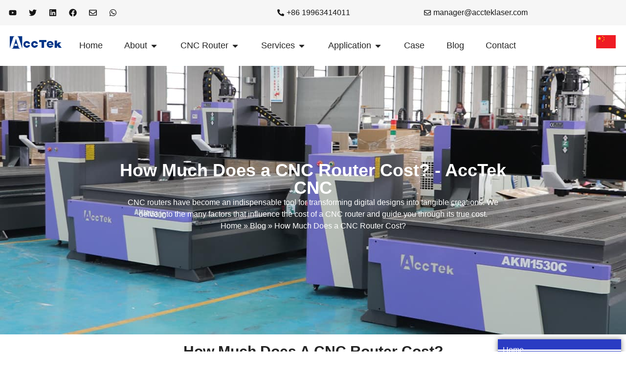

--- FILE ---
content_type: text/html; charset=UTF-8
request_url: https://acctekcnc.com/how-much-does-a-cnc-router-cost/
body_size: 41107
content:
<!doctype html>
<html lang="en-US" prefix="og: https://ogp.me/ns#">
<head>
	<meta charset="UTF-8">
	<meta name="viewport" content="width=device-width, initial-scale=1">
	<link rel="profile" href="https://gmpg.org/xfn/11">
	<link rel="alternate" hreflang="en" href="https://acctekcnc.com/how-much-does-a-cnc-router-cost/" />
<link rel="alternate" hreflang="ar" href="https://acctekcnc.com/ar/how-much-does-a-cnc-router-cost/" />
<link rel="alternate" hreflang="cs" href="https://acctekcnc.com/cs/how-much-does-a-cnc-router-cost/" />
<link rel="alternate" hreflang="nl" href="https://acctekcnc.com/nl/how-much-does-a-cnc-router-cost/" />
<link rel="alternate" hreflang="fr" href="https://acctekcnc.com/fr/how-much-does-a-cnc-router-cost/" />
<link rel="alternate" hreflang="de" href="https://acctekcnc.com/de/how-much-does-a-cnc-router-cost/" />
<link rel="alternate" hreflang="hu" href="https://acctekcnc.com/hu/how-much-does-a-cnc-router-cost/" />
<link rel="alternate" hreflang="it" href="https://acctekcnc.com/it/how-much-does-a-cnc-router-cost/" />
<link rel="alternate" hreflang="ja" href="https://acctekcnc.com/ja/how-much-does-a-cnc-router-cost/" />
<link rel="alternate" hreflang="ko" href="https://acctekcnc.com/ko/how-much-does-a-cnc-router-cost/" />
<link rel="alternate" hreflang="pl" href="https://acctekcnc.com/pl/how-much-does-a-cnc-router-cost/" />
<link rel="alternate" hreflang="pt" href="https://acctekcnc.com/pt/how-much-does-a-cnc-router-cost/" />
<link rel="alternate" hreflang="ru" href="https://acctekcnc.com/ru/how-much-does-a-cnc-router-cost/" />
<link rel="alternate" hreflang="es" href="https://acctekcnc.com/es/how-much-does-a-cnc-router-cost/" />
<link rel="alternate" hreflang="th" href="https://acctekcnc.com/th/how-much-does-a-cnc-router-cost/" />
<link rel="alternate" hreflang="tr" href="https://acctekcnc.com/tr/how-much-does-a-cnc-router-cost/" />
<link rel="alternate" hreflang="vi" href="https://acctekcnc.com/vi/how-much-does-a-cnc-router-cost/" />

<!-- Search Engine Optimization by Rank Math PRO - https://rankmath.com/ -->
<title>How Much Does a CNC Router Cost? - AccTek CNC</title><link rel="preload" href="https://acctekcnc.com/wp-content/uploads/elementor/thumbs/cropped-Web-Logo-qys1x9wo5xjcnnbe3im62bbjlnuwa87i89mz3l3hdg.png" as="image" fetchpriority="high"><link rel="preload" href="https://acctekcnc.com/wp-content/uploads/elementor/thumbs/Chinese-Flag-rdbmmy6yp70jaunh0qw53b6vo4cd0kjb9iio3rkavi.png" as="image" fetchpriority="high"><link rel="preload" href="https://acctekcnc.com/wp-content/uploads/elementor/thumbs/How-Much-Does-a-CNC-Router-Cost-1-qk4h4cgio8awxi3x7w3jqq153lay4i4gqogasz1jcw.jpg" as="image" fetchpriority="high"><link rel="preload" href="https://acctekcnc.com/wp-content/cache/perfmatters/acctekcnc.com/css/post.used.css?ver=1769735161" as="style" /><link rel="stylesheet" id="perfmatters-used-css" href="https://acctekcnc.com/wp-content/cache/perfmatters/acctekcnc.com/css/post.used.css?ver=1769735161" media="all" />
<meta name="description" content="CNC routers have become an indispensable tool for transforming digital designs into tangible creations. We delve into the many factors that influence the cost of a CNC router and guide you through its true cost."/>
<meta name="robots" content="follow, index, max-snippet:-1, max-video-preview:-1, max-image-preview:large"/>
<link rel="canonical" href="https://acctekcnc.com/how-much-does-a-cnc-router-cost/" />
<meta property="og:locale" content="en_US" />
<meta property="og:type" content="article" />
<meta property="og:title" content="How Much Does a CNC Router Cost? - AccTek CNC" />
<meta property="og:description" content="CNC routers have become an indispensable tool for transforming digital designs into tangible creations. We delve into the many factors that influence the cost of a CNC router and guide you through its true cost." />
<meta property="og:url" content="https://acctekcnc.com/how-much-does-a-cnc-router-cost/" />
<meta property="og:site_name" content="AccTek CNC" />
<meta property="article:section" content="Blog" />
<meta property="og:updated_time" content="2024-08-12T10:47:09+08:00" />
<meta property="og:image" content="https://acctekcnc.com/wp-content/uploads/2024/01/How-Much-Does-a-CNC-Router-Cost-1.jpg" />
<meta property="og:image:secure_url" content="https://acctekcnc.com/wp-content/uploads/2024/01/How-Much-Does-a-CNC-Router-Cost-1.jpg" />
<meta property="og:image:width" content="1200" />
<meta property="og:image:height" content="800" />
<meta property="og:image:alt" content="How Much Does a CNC Router Cost" />
<meta property="og:image:type" content="image/jpeg" />
<meta property="article:published_time" content="2024-01-12T15:02:05+08:00" />
<meta property="article:modified_time" content="2024-08-12T10:47:09+08:00" />
<meta name="twitter:card" content="summary_large_image" />
<meta name="twitter:title" content="How Much Does a CNC Router Cost? - AccTek CNC" />
<meta name="twitter:description" content="CNC routers have become an indispensable tool for transforming digital designs into tangible creations. We delve into the many factors that influence the cost of a CNC router and guide you through its true cost." />
<meta name="twitter:image" content="https://acctekcnc.com/wp-content/uploads/2024/01/How-Much-Does-a-CNC-Router-Cost-1.jpg" />
<meta name="twitter:label1" content="Written by" />
<meta name="twitter:data1" content="AccTek CNC" />
<meta name="twitter:label2" content="Time to read" />
<meta name="twitter:data2" content="16 minutes" />
<script type="application/ld+json" class="rank-math-schema-pro">{"@context":"https://schema.org","@graph":[{"@type":["Organization","Person"],"@id":"https://acctekcnc.com/#person","name":"AccTek CNC","url":"https://chinacncparts.com","logo":{"@type":"ImageObject","@id":"https://acctekcnc.com/#logo","url":"https://acctekcnc.com/wp-content/uploads/2023/12/cropped-Web-Logo-150x100.png","contentUrl":"https://acctekcnc.com/wp-content/uploads/2023/12/cropped-Web-Logo-150x100.png","caption":"AccTek CNC","inLanguage":"en-US"},"image":{"@id":"https://acctekcnc.com/#logo"}},{"@type":"WebSite","@id":"https://acctekcnc.com/#website","url":"https://acctekcnc.com","name":"AccTek CNC","publisher":{"@id":"https://acctekcnc.com/#person"},"inLanguage":"en-US"},{"@type":"ImageObject","@id":"https://acctekcnc.com/wp-content/uploads/2024/01/How-Much-Does-a-CNC-Router-Cost-1.jpg","url":"https://acctekcnc.com/wp-content/uploads/2024/01/How-Much-Does-a-CNC-Router-Cost-1.jpg","width":"1200","height":"800","caption":"How Much Does a CNC Router Cost","inLanguage":"en-US"},{"@type":"BreadcrumbList","@id":"https://acctekcnc.com/how-much-does-a-cnc-router-cost/#breadcrumb","itemListElement":[{"@type":"ListItem","position":"1","item":{"@id":"https://acctekcnc.com/","name":"Home"}},{"@type":"ListItem","position":"2","item":{"@id":"https://acctekcnc.com/category/blog/","name":"Blog"}},{"@type":"ListItem","position":"3","item":{"@id":"https://acctekcnc.com/how-much-does-a-cnc-router-cost/","name":"How Much Does a CNC Router Cost?"}}]},{"@type":"WebPage","@id":"https://acctekcnc.com/how-much-does-a-cnc-router-cost/#webpage","url":"https://acctekcnc.com/how-much-does-a-cnc-router-cost/","name":"How Much Does a CNC Router Cost? - AccTek CNC","datePublished":"2024-01-12T15:02:05+08:00","dateModified":"2024-08-12T10:47:09+08:00","isPartOf":{"@id":"https://acctekcnc.com/#website"},"primaryImageOfPage":{"@id":"https://acctekcnc.com/wp-content/uploads/2024/01/How-Much-Does-a-CNC-Router-Cost-1.jpg"},"inLanguage":"en-US","breadcrumb":{"@id":"https://acctekcnc.com/how-much-does-a-cnc-router-cost/#breadcrumb"}},{"@type":"Person","@id":"https://acctekcnc.com/author/acctek-cnc/","name":"AccTek CNC","url":"https://acctekcnc.com/author/acctek-cnc/","image":{"@type":"ImageObject","@id":"https://secure.gravatar.com/avatar/06cfde562e45c2aeb9bf055a3c1c9a026366a00a51da76bd1a4d8e7e0d67a7ba?s=96&amp;d=mm&amp;r=g","url":"https://secure.gravatar.com/avatar/06cfde562e45c2aeb9bf055a3c1c9a026366a00a51da76bd1a4d8e7e0d67a7ba?s=96&amp;d=mm&amp;r=g","caption":"AccTek CNC","inLanguage":"en-US"},"sameAs":["http://chinacncparts.com"]},{"@type":"BlogPosting","headline":"How Much Does a CNC Router Cost? - AccTek CNC","datePublished":"2024-01-12T15:02:05+08:00","dateModified":"2024-08-12T10:47:09+08:00","articleSection":"Blog","author":{"@id":"https://acctekcnc.com/author/acctek-cnc/","name":"AccTek CNC"},"publisher":{"@id":"https://acctekcnc.com/#person"},"description":"CNC routers have become an indispensable tool for transforming digital designs into tangible creations. We delve into the many factors that influence the cost of a CNC router and guide you through its true cost.","name":"How Much Does a CNC Router Cost? - AccTek CNC","@id":"https://acctekcnc.com/how-much-does-a-cnc-router-cost/#richSnippet","isPartOf":{"@id":"https://acctekcnc.com/how-much-does-a-cnc-router-cost/#webpage"},"image":{"@id":"https://acctekcnc.com/wp-content/uploads/2024/01/How-Much-Does-a-CNC-Router-Cost-1.jpg"},"inLanguage":"en-US","mainEntityOfPage":{"@id":"https://acctekcnc.com/how-much-does-a-cnc-router-cost/#webpage"}}]}</script>
<!-- /Rank Math WordPress SEO plugin -->


<style id='wp-img-auto-sizes-contain-inline-css'>
img:is([sizes=auto i],[sizes^="auto," i]){contain-intrinsic-size:3000px 1500px}
/*# sourceURL=wp-img-auto-sizes-contain-inline-css */
</style>
<link rel="stylesheet" id="woocommerce-layout-css" media="all" data-pmdelayedstyle="https://acctekcnc.com/wp-content/plugins/woocommerce/assets/css/woocommerce-layout.css?ver=10.4.3">
<link rel="stylesheet" id="woocommerce-smallscreen-css" media="only screen and (max-width: 768px)" data-pmdelayedstyle="https://acctekcnc.com/wp-content/plugins/woocommerce/assets/css/woocommerce-smallscreen.css?ver=10.4.3">
<link rel="stylesheet" id="woocommerce-general-css" media="all" data-pmdelayedstyle="https://acctekcnc.com/wp-content/plugins/woocommerce/assets/css/woocommerce.css?ver=10.4.3">
<style id='woocommerce-inline-inline-css'>
.woocommerce form .form-row .required { visibility: hidden; }
/*# sourceURL=woocommerce-inline-inline-css */
</style>
<link rel="stylesheet" id="hello-elementor-css" media="all" data-pmdelayedstyle="https://acctekcnc.com/wp-content/themes/hello-elementor/assets/css/reset.css?ver=3.4.6">
<link rel="stylesheet" id="elementor-frontend-css" media="all" data-pmdelayedstyle="https://acctekcnc.com/wp-content/plugins/elementor/assets/css/frontend.min.css?ver=3.34.4">
<link rel="stylesheet" id="widget-social-icons-css" media="all" data-pmdelayedstyle="https://acctekcnc.com/wp-content/plugins/elementor/assets/css/widget-social-icons.min.css?ver=3.34.4">
<link rel="stylesheet" id="e-apple-webkit-css" media="all" data-pmdelayedstyle="https://acctekcnc.com/wp-content/plugins/elementor/assets/css/conditionals/apple-webkit.min.css?ver=3.34.4">
<link rel="stylesheet" id="widget-icon-list-css" media="all" data-pmdelayedstyle="https://acctekcnc.com/wp-content/plugins/elementor/assets/css/widget-icon-list.min.css?ver=3.34.4">
<link rel="stylesheet" id="widget-image-css" media="all" data-pmdelayedstyle="https://acctekcnc.com/wp-content/plugins/elementor/assets/css/widget-image.min.css?ver=3.34.4">
<link rel="stylesheet" id="widget-heading-css" media="all" data-pmdelayedstyle="https://acctekcnc.com/wp-content/plugins/elementor/assets/css/widget-heading.min.css?ver=3.34.4">
<link rel="stylesheet" id="widget-mega-menu-css" media="all" data-pmdelayedstyle="https://acctekcnc.com/wp-content/plugins/elementor-pro/assets/css/widget-mega-menu.min.css?ver=3.34.4">
<link rel="stylesheet" id="e-sticky-css" media="all" data-pmdelayedstyle="https://acctekcnc.com/wp-content/plugins/elementor-pro/assets/css/modules/sticky.min.css?ver=3.34.4">
<link rel="stylesheet" id="widget-form-css" media="all" data-pmdelayedstyle="https://acctekcnc.com/wp-content/plugins/elementor-pro/assets/css/widget-form.min.css?ver=3.34.4">
<link rel="stylesheet" id="widget-divider-css" media="all" data-pmdelayedstyle="https://acctekcnc.com/wp-content/plugins/elementor/assets/css/widget-divider.min.css?ver=3.34.4">
<link rel='stylesheet' id='elementor-post-8-css' href='https://acctekcnc.com/wp-content/uploads/elementor/css/post-8.css?ver=1769735084' media='all' />
<link rel="stylesheet" id="uael-frontend-css" media="all" data-pmdelayedstyle="https://acctekcnc.com/wp-content/plugins/ultimate-elementor/assets/min-css/uael-frontend.min.css?ver=1.42.3">
<link rel="stylesheet" id="uael-teammember-social-icons-css" media="all" data-pmdelayedstyle="https://acctekcnc.com/wp-content/plugins/elementor/assets/css/widget-social-icons.min.css?ver=3.24.0">
<link rel="stylesheet" id="uael-social-share-icons-brands-css" media="all" data-pmdelayedstyle="https://acctekcnc.com/wp-content/plugins/elementor/assets/lib/font-awesome/css/brands.css?ver=5.15.3">
<link rel="stylesheet" id="uael-social-share-icons-fontawesome-css" media="all" data-pmdelayedstyle="https://acctekcnc.com/wp-content/plugins/elementor/assets/lib/font-awesome/css/fontawesome.css?ver=5.15.3">
<link rel="stylesheet" id="uael-nav-menu-icons-css" media="all" data-pmdelayedstyle="https://acctekcnc.com/wp-content/plugins/elementor/assets/lib/font-awesome/css/solid.css?ver=5.15.3">
<link rel="stylesheet" id="widget-post-info-css" media="all" data-pmdelayedstyle="https://acctekcnc.com/wp-content/plugins/elementor-pro/assets/css/widget-post-info.min.css?ver=3.34.4">
<link rel="stylesheet" id="widget-share-buttons-css" media="all" data-pmdelayedstyle="https://acctekcnc.com/wp-content/plugins/elementor-pro/assets/css/widget-share-buttons.min.css?ver=3.34.4">
<link rel="stylesheet" id="widget-post-navigation-css" media="all" data-pmdelayedstyle="https://acctekcnc.com/wp-content/plugins/elementor-pro/assets/css/widget-post-navigation.min.css?ver=3.34.4">
<link rel='stylesheet' id='elementor-post-6664-css' href='https://acctekcnc.com/wp-content/uploads/elementor/css/post-6664.css?ver=1769736033' media='all' />
<link rel='stylesheet' id='elementor-post-589-css' href='https://acctekcnc.com/wp-content/uploads/elementor/css/post-589.css?ver=1769735089' media='all' />
<link rel='stylesheet' id='elementor-post-597-css' href='https://acctekcnc.com/wp-content/uploads/elementor/css/post-597.css?ver=1769735089' media='all' />
<link rel="stylesheet" id="moove_gdpr_frontend-css" media="all" data-pmdelayedstyle="https://acctekcnc.com/wp-content/plugins/gdpr-cookie-compliance/dist/styles/gdpr-main-nf.css?ver=5.0.9">
<style id='moove_gdpr_frontend-inline-css'>
				#moove_gdpr_cookie_modal .moove-gdpr-modal-content .moove-gdpr-tab-main h3.tab-title, 
				#moove_gdpr_cookie_modal .moove-gdpr-modal-content .moove-gdpr-tab-main span.tab-title,
				#moove_gdpr_cookie_modal .moove-gdpr-modal-content .moove-gdpr-modal-left-content #moove-gdpr-menu li a, 
				#moove_gdpr_cookie_modal .moove-gdpr-modal-content .moove-gdpr-modal-left-content #moove-gdpr-menu li button,
				#moove_gdpr_cookie_modal .moove-gdpr-modal-content .moove-gdpr-modal-left-content .moove-gdpr-branding-cnt a,
				#moove_gdpr_cookie_modal .moove-gdpr-modal-content .moove-gdpr-modal-footer-content .moove-gdpr-button-holder a.mgbutton, 
				#moove_gdpr_cookie_modal .moove-gdpr-modal-content .moove-gdpr-modal-footer-content .moove-gdpr-button-holder button.mgbutton,
				#moove_gdpr_cookie_modal .cookie-switch .cookie-slider:after, 
				#moove_gdpr_cookie_modal .cookie-switch .slider:after, 
				#moove_gdpr_cookie_modal .switch .cookie-slider:after, 
				#moove_gdpr_cookie_modal .switch .slider:after,
				#moove_gdpr_cookie_info_bar .moove-gdpr-info-bar-container .moove-gdpr-info-bar-content p, 
				#moove_gdpr_cookie_info_bar .moove-gdpr-info-bar-container .moove-gdpr-info-bar-content p a,
				#moove_gdpr_cookie_info_bar .moove-gdpr-info-bar-container .moove-gdpr-info-bar-content a.mgbutton, 
				#moove_gdpr_cookie_info_bar .moove-gdpr-info-bar-container .moove-gdpr-info-bar-content button.mgbutton,
				#moove_gdpr_cookie_modal .moove-gdpr-modal-content .moove-gdpr-tab-main .moove-gdpr-tab-main-content h1, 
				#moove_gdpr_cookie_modal .moove-gdpr-modal-content .moove-gdpr-tab-main .moove-gdpr-tab-main-content h2, 
				#moove_gdpr_cookie_modal .moove-gdpr-modal-content .moove-gdpr-tab-main .moove-gdpr-tab-main-content h3, 
				#moove_gdpr_cookie_modal .moove-gdpr-modal-content .moove-gdpr-tab-main .moove-gdpr-tab-main-content h4, 
				#moove_gdpr_cookie_modal .moove-gdpr-modal-content .moove-gdpr-tab-main .moove-gdpr-tab-main-content h5, 
				#moove_gdpr_cookie_modal .moove-gdpr-modal-content .moove-gdpr-tab-main .moove-gdpr-tab-main-content h6,
				#moove_gdpr_cookie_modal .moove-gdpr-modal-content.moove_gdpr_modal_theme_v2 .moove-gdpr-modal-title .tab-title,
				#moove_gdpr_cookie_modal .moove-gdpr-modal-content.moove_gdpr_modal_theme_v2 .moove-gdpr-tab-main h3.tab-title, 
				#moove_gdpr_cookie_modal .moove-gdpr-modal-content.moove_gdpr_modal_theme_v2 .moove-gdpr-tab-main span.tab-title,
				#moove_gdpr_cookie_modal .moove-gdpr-modal-content.moove_gdpr_modal_theme_v2 .moove-gdpr-branding-cnt a {
					font-weight: inherit				}
			#moove_gdpr_cookie_modal,#moove_gdpr_cookie_info_bar,.gdpr_cookie_settings_shortcode_content{font-family:&#039;Arial&#039;,sans-serif}#moove_gdpr_save_popup_settings_button{background-color:#373737;color:#fff}#moove_gdpr_save_popup_settings_button:hover{background-color:#000}#moove_gdpr_cookie_info_bar .moove-gdpr-info-bar-container .moove-gdpr-info-bar-content a.mgbutton,#moove_gdpr_cookie_info_bar .moove-gdpr-info-bar-container .moove-gdpr-info-bar-content button.mgbutton{background-color:#2a3cc3}#moove_gdpr_cookie_modal .moove-gdpr-modal-content .moove-gdpr-modal-footer-content .moove-gdpr-button-holder a.mgbutton,#moove_gdpr_cookie_modal .moove-gdpr-modal-content .moove-gdpr-modal-footer-content .moove-gdpr-button-holder button.mgbutton,.gdpr_cookie_settings_shortcode_content .gdpr-shr-button.button-green{background-color:#2a3cc3;border-color:#2a3cc3}#moove_gdpr_cookie_modal .moove-gdpr-modal-content .moove-gdpr-modal-footer-content .moove-gdpr-button-holder a.mgbutton:hover,#moove_gdpr_cookie_modal .moove-gdpr-modal-content .moove-gdpr-modal-footer-content .moove-gdpr-button-holder button.mgbutton:hover,.gdpr_cookie_settings_shortcode_content .gdpr-shr-button.button-green:hover{background-color:#fff;color:#2a3cc3}#moove_gdpr_cookie_modal .moove-gdpr-modal-content .moove-gdpr-modal-close i,#moove_gdpr_cookie_modal .moove-gdpr-modal-content .moove-gdpr-modal-close span.gdpr-icon{background-color:#2a3cc3;border:1px solid #2a3cc3}#moove_gdpr_cookie_info_bar span.moove-gdpr-infobar-allow-all.focus-g,#moove_gdpr_cookie_info_bar span.moove-gdpr-infobar-allow-all:focus,#moove_gdpr_cookie_info_bar button.moove-gdpr-infobar-allow-all.focus-g,#moove_gdpr_cookie_info_bar button.moove-gdpr-infobar-allow-all:focus,#moove_gdpr_cookie_info_bar span.moove-gdpr-infobar-reject-btn.focus-g,#moove_gdpr_cookie_info_bar span.moove-gdpr-infobar-reject-btn:focus,#moove_gdpr_cookie_info_bar button.moove-gdpr-infobar-reject-btn.focus-g,#moove_gdpr_cookie_info_bar button.moove-gdpr-infobar-reject-btn:focus,#moove_gdpr_cookie_info_bar span.change-settings-button.focus-g,#moove_gdpr_cookie_info_bar span.change-settings-button:focus,#moove_gdpr_cookie_info_bar button.change-settings-button.focus-g,#moove_gdpr_cookie_info_bar button.change-settings-button:focus{-webkit-box-shadow:0 0 1px 3px #2a3cc3;-moz-box-shadow:0 0 1px 3px #2a3cc3;box-shadow:0 0 1px 3px #2a3cc3}#moove_gdpr_cookie_modal .moove-gdpr-modal-content .moove-gdpr-modal-close i:hover,#moove_gdpr_cookie_modal .moove-gdpr-modal-content .moove-gdpr-modal-close span.gdpr-icon:hover,#moove_gdpr_cookie_info_bar span[data-href]>u.change-settings-button{color:#2a3cc3}#moove_gdpr_cookie_modal .moove-gdpr-modal-content .moove-gdpr-modal-left-content #moove-gdpr-menu li.menu-item-selected a span.gdpr-icon,#moove_gdpr_cookie_modal .moove-gdpr-modal-content .moove-gdpr-modal-left-content #moove-gdpr-menu li.menu-item-selected button span.gdpr-icon{color:inherit}#moove_gdpr_cookie_modal .moove-gdpr-modal-content .moove-gdpr-modal-left-content #moove-gdpr-menu li a span.gdpr-icon,#moove_gdpr_cookie_modal .moove-gdpr-modal-content .moove-gdpr-modal-left-content #moove-gdpr-menu li button span.gdpr-icon{color:inherit}#moove_gdpr_cookie_modal .gdpr-acc-link{line-height:0;font-size:0;color:transparent;position:absolute}#moove_gdpr_cookie_modal .moove-gdpr-modal-content .moove-gdpr-modal-close:hover i,#moove_gdpr_cookie_modal .moove-gdpr-modal-content .moove-gdpr-modal-left-content #moove-gdpr-menu li a,#moove_gdpr_cookie_modal .moove-gdpr-modal-content .moove-gdpr-modal-left-content #moove-gdpr-menu li button,#moove_gdpr_cookie_modal .moove-gdpr-modal-content .moove-gdpr-modal-left-content #moove-gdpr-menu li button i,#moove_gdpr_cookie_modal .moove-gdpr-modal-content .moove-gdpr-modal-left-content #moove-gdpr-menu li a i,#moove_gdpr_cookie_modal .moove-gdpr-modal-content .moove-gdpr-tab-main .moove-gdpr-tab-main-content a:hover,#moove_gdpr_cookie_info_bar.moove-gdpr-dark-scheme .moove-gdpr-info-bar-container .moove-gdpr-info-bar-content a.mgbutton:hover,#moove_gdpr_cookie_info_bar.moove-gdpr-dark-scheme .moove-gdpr-info-bar-container .moove-gdpr-info-bar-content button.mgbutton:hover,#moove_gdpr_cookie_info_bar.moove-gdpr-dark-scheme .moove-gdpr-info-bar-container .moove-gdpr-info-bar-content a:hover,#moove_gdpr_cookie_info_bar.moove-gdpr-dark-scheme .moove-gdpr-info-bar-container .moove-gdpr-info-bar-content button:hover,#moove_gdpr_cookie_info_bar.moove-gdpr-dark-scheme .moove-gdpr-info-bar-container .moove-gdpr-info-bar-content span.change-settings-button:hover,#moove_gdpr_cookie_info_bar.moove-gdpr-dark-scheme .moove-gdpr-info-bar-container .moove-gdpr-info-bar-content button.change-settings-button:hover,#moove_gdpr_cookie_info_bar.moove-gdpr-dark-scheme .moove-gdpr-info-bar-container .moove-gdpr-info-bar-content u.change-settings-button:hover,#moove_gdpr_cookie_info_bar span[data-href]>u.change-settings-button,#moove_gdpr_cookie_info_bar.moove-gdpr-dark-scheme .moove-gdpr-info-bar-container .moove-gdpr-info-bar-content a.mgbutton.focus-g,#moove_gdpr_cookie_info_bar.moove-gdpr-dark-scheme .moove-gdpr-info-bar-container .moove-gdpr-info-bar-content button.mgbutton.focus-g,#moove_gdpr_cookie_info_bar.moove-gdpr-dark-scheme .moove-gdpr-info-bar-container .moove-gdpr-info-bar-content a.focus-g,#moove_gdpr_cookie_info_bar.moove-gdpr-dark-scheme .moove-gdpr-info-bar-container .moove-gdpr-info-bar-content button.focus-g,#moove_gdpr_cookie_info_bar.moove-gdpr-dark-scheme .moove-gdpr-info-bar-container .moove-gdpr-info-bar-content a.mgbutton:focus,#moove_gdpr_cookie_info_bar.moove-gdpr-dark-scheme .moove-gdpr-info-bar-container .moove-gdpr-info-bar-content button.mgbutton:focus,#moove_gdpr_cookie_info_bar.moove-gdpr-dark-scheme .moove-gdpr-info-bar-container .moove-gdpr-info-bar-content a:focus,#moove_gdpr_cookie_info_bar.moove-gdpr-dark-scheme .moove-gdpr-info-bar-container .moove-gdpr-info-bar-content button:focus,#moove_gdpr_cookie_info_bar.moove-gdpr-dark-scheme .moove-gdpr-info-bar-container .moove-gdpr-info-bar-content span.change-settings-button.focus-g,span.change-settings-button:focus,button.change-settings-button.focus-g,button.change-settings-button:focus,#moove_gdpr_cookie_info_bar.moove-gdpr-dark-scheme .moove-gdpr-info-bar-container .moove-gdpr-info-bar-content u.change-settings-button.focus-g,#moove_gdpr_cookie_info_bar.moove-gdpr-dark-scheme .moove-gdpr-info-bar-container .moove-gdpr-info-bar-content u.change-settings-button:focus{color:#2a3cc3}#moove_gdpr_cookie_modal .moove-gdpr-branding.focus-g span,#moove_gdpr_cookie_modal .moove-gdpr-modal-content .moove-gdpr-tab-main a.focus-g,#moove_gdpr_cookie_modal .moove-gdpr-modal-content .moove-gdpr-tab-main .gdpr-cd-details-toggle.focus-g{color:#2a3cc3}#moove_gdpr_cookie_modal.gdpr_lightbox-hide{display:none}
/*# sourceURL=moove_gdpr_frontend-inline-css */
</style>
<script src="https://acctekcnc.com/wp-includes/js/jquery/jquery.min.js?ver=3.7.1" id="jquery-core-js"></script>
<script src="https://acctekcnc.com/wp-content/plugins/woocommerce/assets/js/jquery-blockui/jquery.blockUI.min.js?ver=2.7.0-wc.10.4.3" id="wc-jquery-blockui-js" data-wp-strategy="defer" type="pmdelayedscript" data-cfasync="false" data-no-optimize="1" data-no-defer="1" data-no-minify="1" data-rocketlazyloadscript="1"></script>
<script src="https://acctekcnc.com/wp-content/plugins/woocommerce/assets/js/js-cookie/js.cookie.min.js?ver=2.1.4-wc.10.4.3" id="wc-js-cookie-js" data-wp-strategy="defer" type="pmdelayedscript" data-cfasync="false" data-no-optimize="1" data-no-defer="1" data-no-minify="1" data-rocketlazyloadscript="1"></script>
<script id="woocommerce-js-extra" type="pmdelayedscript" data-cfasync="false" data-no-optimize="1" data-no-defer="1" data-no-minify="1" data-rocketlazyloadscript="1">
var woocommerce_params = {"ajax_url":"/wp-admin/admin-ajax.php","wc_ajax_url":"/?wc-ajax=%%endpoint%%","i18n_password_show":"Show password","i18n_password_hide":"Hide password"};
//# sourceURL=woocommerce-js-extra
</script>
<script src="https://acctekcnc.com/wp-content/plugins/woocommerce/assets/js/frontend/woocommerce.min.js?ver=10.4.3" id="woocommerce-js" data-wp-strategy="defer" type="pmdelayedscript" data-cfasync="false" data-no-optimize="1" data-no-defer="1" data-no-minify="1" data-rocketlazyloadscript="1"></script>
	<noscript><style>.woocommerce-product-gallery{ opacity: 1 !important; }</style></noscript>
	<!-- Google Tag Manager -->
<script type="pmdelayedscript" data-cfasync="false" data-no-optimize="1" data-no-defer="1" data-no-minify="1" data-rocketlazyloadscript="1">(function(w,d,s,l,i){w[l]=w[l]||[];w[l].push({'gtm.start':
new Date().getTime(),event:'gtm.js'});var f=d.getElementsByTagName(s)[0],
j=d.createElement(s),dl=l!='dataLayer'?'&l='+l:'';j.async=true;j.src=
'https://www.googletagmanager.com/gtm.js?id='+i+dl;f.parentNode.insertBefore(j,f);
})(window,document,'script','dataLayer','GTM-T8HN73J5');</script>
<!-- End Google Tag Manager -->
<meta name="google-site-verification" content="qOwvBJeu5hjO1sEdMG9_cli0fNHLdmbAuJyUtgxNFpc" />
<meta name="yandex-verification" content="fb994a217f54dc6b" />

			<style>
				.e-con.e-parent:nth-of-type(n+4):not(.e-lazyloaded):not(.e-no-lazyload),
				.e-con.e-parent:nth-of-type(n+4):not(.e-lazyloaded):not(.e-no-lazyload) * {
					background-image: none !important;
				}
				@media screen and (max-height: 1024px) {
					.e-con.e-parent:nth-of-type(n+3):not(.e-lazyloaded):not(.e-no-lazyload),
					.e-con.e-parent:nth-of-type(n+3):not(.e-lazyloaded):not(.e-no-lazyload) * {
						background-image: none !important;
					}
				}
				@media screen and (max-height: 640px) {
					.e-con.e-parent:nth-of-type(n+2):not(.e-lazyloaded):not(.e-no-lazyload),
					.e-con.e-parent:nth-of-type(n+2):not(.e-lazyloaded):not(.e-no-lazyload) * {
						background-image: none !important;
					}
				}
			</style>
			<link rel="icon" href="https://acctekcnc.com/wp-content/uploads/2023/12/cropped-Site-Icon-32x32.png" sizes="32x32" />
<link rel="icon" href="https://acctekcnc.com/wp-content/uploads/2023/12/cropped-Site-Icon-192x192.png" sizes="192x192" />
<link rel="apple-touch-icon" href="https://acctekcnc.com/wp-content/uploads/2023/12/cropped-Site-Icon-180x180.png" />
<meta name="msapplication-TileImage" content="https://acctekcnc.com/wp-content/uploads/2023/12/cropped-Site-Icon-270x270.png" />
<style>.perfmatters-lazy-youtube{position:relative;width:100%;max-width:100%;height:0;padding-bottom:56.23%;overflow:hidden}.perfmatters-lazy-youtube img{position:absolute;top:0;right:0;bottom:0;left:0;display:block;width:100%;max-width:100%;height:auto;margin:auto;border:none;cursor:pointer;transition:.5s all;-webkit-transition:.5s all;-moz-transition:.5s all}.perfmatters-lazy-youtube img:hover{-webkit-filter:brightness(75%)}.perfmatters-lazy-youtube .play{position:absolute;top:50%;left:50%;right:auto;width:68px;height:48px;margin-left:-34px;margin-top:-24px;background:url(https://acctekcnc.com/wp-content/plugins/perfmatters/img/youtube.svg) no-repeat;background-position:center;background-size:cover;pointer-events:none;filter:grayscale(1)}.perfmatters-lazy-youtube:hover .play{filter:grayscale(0)}.perfmatters-lazy-youtube iframe{position:absolute;top:0;left:0;width:100%;height:100%;z-index:99}.wp-has-aspect-ratio .wp-block-embed__wrapper{position:relative;}.wp-has-aspect-ratio .perfmatters-lazy-youtube{position:absolute;top:0;right:0;bottom:0;left:0;width:100%;height:100%;padding-bottom:0}.perfmatters-lazy.pmloaded,.perfmatters-lazy.pmloaded>img,.perfmatters-lazy>img.pmloaded,.perfmatters-lazy[data-ll-status=entered]{animation:500ms pmFadeIn}@keyframes pmFadeIn{0%{opacity:0}100%{opacity:1}}body .perfmatters-lazy-css-bg:not([data-ll-status=entered]),body .perfmatters-lazy-css-bg:not([data-ll-status=entered]) *,body .perfmatters-lazy-css-bg:not([data-ll-status=entered])::before,body .perfmatters-lazy-css-bg:not([data-ll-status=entered])::after,body .perfmatters-lazy-css-bg:not([data-ll-status=entered]) *::before,body .perfmatters-lazy-css-bg:not([data-ll-status=entered]) *::after{background-image:none!important;will-change:transform;transition:opacity 0.025s ease-in,transform 0.025s ease-in!important;}</style><meta name="generator" content="WP Rocket 3.20.3" data-wpr-features="wpr_preload_links wpr_desktop" /></head>
<body class="wp-singular post-template-default single single-post postid-6664 single-format-standard wp-custom-logo wp-embed-responsive wp-theme-hello-elementor theme-hello-elementor woocommerce-no-js hello-elementor-default elementor-default elementor-kit-8 elementor-page elementor-page-6664">


<a class="skip-link screen-reader-text" href="#content">Skip to content</a>

		<header data-rocket-location-hash="523785340c6542d58a45762dbe926b10" data-elementor-type="header" data-elementor-id="589" class="elementor elementor-589 elementor-location-header" data-elementor-post-type="elementor_library">
					<section class="elementor-section elementor-top-section elementor-element elementor-element-a728182 elementor-section-boxed elementor-section-height-default elementor-section-height-default" data-id="a728182" data-element_type="section" data-settings="{&quot;background_background&quot;:&quot;classic&quot;}">
						<div data-rocket-location-hash="82f6c6a00e9a86a2eaa3cc6e8d136714" class="elementor-container elementor-column-gap-default">
					<div class="elementor-column elementor-col-33 elementor-top-column elementor-element elementor-element-4097ddc" data-id="4097ddc" data-element_type="column">
			<div class="elementor-widget-wrap elementor-element-populated">
						<div class="elementor-element elementor-element-b8bce4f elementor-shape-circle e-grid-align-left e-grid-align-tablet-center elementor-grid-0 elementor-widget elementor-widget-social-icons" data-id="b8bce4f" data-element_type="widget" data-widget_type="social-icons.default">
				<div class="elementor-widget-container">
							<div class="elementor-social-icons-wrapper elementor-grid" role="list">
							<span class="elementor-grid-item" role="listitem">
					<a class="elementor-icon elementor-social-icon elementor-social-icon-youtube elementor-repeater-item-d2f924e" href="https://www.youtube.com/channel/UCKwM8QzeFBiIx9lwTPqetbA/videos" target="_blank">
						<span class="elementor-screen-only">Youtube</span>
						<svg aria-hidden="true" class="e-font-icon-svg e-fab-youtube" viewBox="0 0 576 512" xmlns="http://www.w3.org/2000/svg"><path d="M549.655 124.083c-6.281-23.65-24.787-42.276-48.284-48.597C458.781 64 288 64 288 64S117.22 64 74.629 75.486c-23.497 6.322-42.003 24.947-48.284 48.597-11.412 42.867-11.412 132.305-11.412 132.305s0 89.438 11.412 132.305c6.281 23.65 24.787 41.5 48.284 47.821C117.22 448 288 448 288 448s170.78 0 213.371-11.486c23.497-6.321 42.003-24.171 48.284-47.821 11.412-42.867 11.412-132.305 11.412-132.305s0-89.438-11.412-132.305zm-317.51 213.508V175.185l142.739 81.205-142.739 81.201z"></path></svg>					</a>
				</span>
							<span class="elementor-grid-item" role="listitem">
					<a class="elementor-icon elementor-social-icon elementor-social-icon-twitter elementor-repeater-item-f208106" href="https://twitter.com/AcctekChina" target="_blank">
						<span class="elementor-screen-only">Twitter</span>
						<svg aria-hidden="true" class="e-font-icon-svg e-fab-twitter" viewBox="0 0 512 512" xmlns="http://www.w3.org/2000/svg"><path d="M459.37 151.716c.325 4.548.325 9.097.325 13.645 0 138.72-105.583 298.558-298.558 298.558-59.452 0-114.68-17.219-161.137-47.106 8.447.974 16.568 1.299 25.34 1.299 49.055 0 94.213-16.568 130.274-44.832-46.132-.975-84.792-31.188-98.112-72.772 6.498.974 12.995 1.624 19.818 1.624 9.421 0 18.843-1.3 27.614-3.573-48.081-9.747-84.143-51.98-84.143-102.985v-1.299c13.969 7.797 30.214 12.67 47.431 13.319-28.264-18.843-46.781-51.005-46.781-87.391 0-19.492 5.197-37.36 14.294-52.954 51.655 63.675 129.3 105.258 216.365 109.807-1.624-7.797-2.599-15.918-2.599-24.04 0-57.828 46.782-104.934 104.934-104.934 30.213 0 57.502 12.67 76.67 33.137 23.715-4.548 46.456-13.32 66.599-25.34-7.798 24.366-24.366 44.833-46.132 57.827 21.117-2.273 41.584-8.122 60.426-16.243-14.292 20.791-32.161 39.308-52.628 54.253z"></path></svg>					</a>
				</span>
							<span class="elementor-grid-item" role="listitem">
					<a class="elementor-icon elementor-social-icon elementor-social-icon-linkedin elementor-repeater-item-9356520" href="https://www.linkedin.com/feed/?trk=brandpage_baidu_pc-mainlink" target="_blank">
						<span class="elementor-screen-only">Linkedin</span>
						<svg aria-hidden="true" class="e-font-icon-svg e-fab-linkedin" viewBox="0 0 448 512" xmlns="http://www.w3.org/2000/svg"><path d="M416 32H31.9C14.3 32 0 46.5 0 64.3v383.4C0 465.5 14.3 480 31.9 480H416c17.6 0 32-14.5 32-32.3V64.3c0-17.8-14.4-32.3-32-32.3zM135.4 416H69V202.2h66.5V416zm-33.2-243c-21.3 0-38.5-17.3-38.5-38.5S80.9 96 102.2 96c21.2 0 38.5 17.3 38.5 38.5 0 21.3-17.2 38.5-38.5 38.5zm282.1 243h-66.4V312c0-24.8-.5-56.7-34.5-56.7-34.6 0-39.9 27-39.9 54.9V416h-66.4V202.2h63.7v29.2h.9c8.9-16.8 30.6-34.5 62.9-34.5 67.2 0 79.7 44.3 79.7 101.9V416z"></path></svg>					</a>
				</span>
							<span class="elementor-grid-item" role="listitem">
					<a class="elementor-icon elementor-social-icon elementor-social-icon-facebook elementor-repeater-item-5318943" href="https://www.facebook.com/acctekcnc" target="_blank">
						<span class="elementor-screen-only">Facebook</span>
						<svg aria-hidden="true" class="e-font-icon-svg e-fab-facebook" viewBox="0 0 512 512" xmlns="http://www.w3.org/2000/svg"><path d="M504 256C504 119 393 8 256 8S8 119 8 256c0 123.78 90.69 226.38 209.25 245V327.69h-63V256h63v-54.64c0-62.15 37-96.48 93.67-96.48 27.14 0 55.52 4.84 55.52 4.84v61h-31.28c-30.8 0-40.41 19.12-40.41 38.73V256h68.78l-11 71.69h-57.78V501C413.31 482.38 504 379.78 504 256z"></path></svg>					</a>
				</span>
							<span class="elementor-grid-item" role="listitem">
					<a class="elementor-icon elementor-social-icon elementor-social-icon-envelope elementor-repeater-item-ad208a6" href="/cdn-cgi/l/email-protection#b0ddd1ded1d7d5c2f0d1d3d3c4d5dbdcd1c3d5c29ed3dfdd" target="_blank">
						<span class="elementor-screen-only">Envelope</span>
						<svg aria-hidden="true" class="e-font-icon-svg e-far-envelope" viewBox="0 0 512 512" xmlns="http://www.w3.org/2000/svg"><path d="M464 64H48C21.49 64 0 85.49 0 112v288c0 26.51 21.49 48 48 48h416c26.51 0 48-21.49 48-48V112c0-26.51-21.49-48-48-48zm0 48v40.805c-22.422 18.259-58.168 46.651-134.587 106.49-16.841 13.247-50.201 45.072-73.413 44.701-23.208.375-56.579-31.459-73.413-44.701C106.18 199.465 70.425 171.067 48 152.805V112h416zM48 400V214.398c22.914 18.251 55.409 43.862 104.938 82.646 21.857 17.205 60.134 55.186 103.062 54.955 42.717.231 80.509-37.199 103.053-54.947 49.528-38.783 82.032-64.401 104.947-82.653V400H48z"></path></svg>					</a>
				</span>
							<span class="elementor-grid-item" role="listitem">
					<a class="elementor-icon elementor-social-icon elementor-social-icon-whatsapp elementor-repeater-item-ee468a9" href="https://api.whatsapp.com/send?phone=8619963414011" target="_blank">
						<span class="elementor-screen-only">Whatsapp</span>
						<svg aria-hidden="true" class="e-font-icon-svg e-fab-whatsapp" viewBox="0 0 448 512" xmlns="http://www.w3.org/2000/svg"><path d="M380.9 97.1C339 55.1 283.2 32 223.9 32c-122.4 0-222 99.6-222 222 0 39.1 10.2 77.3 29.6 111L0 480l117.7-30.9c32.4 17.7 68.9 27 106.1 27h.1c122.3 0 224.1-99.6 224.1-222 0-59.3-25.2-115-67.1-157zm-157 341.6c-33.2 0-65.7-8.9-94-25.7l-6.7-4-69.8 18.3L72 359.2l-4.4-7c-18.5-29.4-28.2-63.3-28.2-98.2 0-101.7 82.8-184.5 184.6-184.5 49.3 0 95.6 19.2 130.4 54.1 34.8 34.9 56.2 81.2 56.1 130.5 0 101.8-84.9 184.6-186.6 184.6zm101.2-138.2c-5.5-2.8-32.8-16.2-37.9-18-5.1-1.9-8.8-2.8-12.5 2.8-3.7 5.6-14.3 18-17.6 21.8-3.2 3.7-6.5 4.2-12 1.4-32.6-16.3-54-29.1-75.5-66-5.7-9.8 5.7-9.1 16.3-30.3 1.8-3.7.9-6.9-.5-9.7-1.4-2.8-12.5-30.1-17.1-41.2-4.5-10.8-9.1-9.3-12.5-9.5-3.2-.2-6.9-.2-10.6-.2-3.7 0-9.7 1.4-14.8 6.9-5.1 5.6-19.4 19-19.4 46.3 0 27.3 19.9 53.7 22.6 57.4 2.8 3.7 39.1 59.7 94.8 83.8 35.2 15.2 49 16.5 66.6 13.9 10.7-1.6 32.8-13.4 37.4-26.4 4.6-13 4.6-24.1 3.2-26.4-1.3-2.5-5-3.9-10.5-6.6z"></path></svg>					</a>
				</span>
					</div>
						</div>
				</div>
					</div>
		</div>
				<div class="elementor-column elementor-col-33 elementor-top-column elementor-element elementor-element-f0223e5 elementor-hidden-mobile" data-id="f0223e5" data-element_type="column">
			<div class="elementor-widget-wrap elementor-element-populated">
						<div class="elementor-element elementor-element-46ac369 elementor-align-center elementor-icon-list--layout-traditional elementor-list-item-link-full_width elementor-widget elementor-widget-icon-list" data-id="46ac369" data-element_type="widget" data-widget_type="icon-list.default">
				<div class="elementor-widget-container">
							<ul class="elementor-icon-list-items">
							<li class="elementor-icon-list-item">
											<a href="tel:+8619963414011">

												<span class="elementor-icon-list-icon">
							<svg aria-hidden="true" class="e-font-icon-svg e-fas-phone-alt" viewBox="0 0 512 512" xmlns="http://www.w3.org/2000/svg"><path d="M497.39 361.8l-112-48a24 24 0 0 0-28 6.9l-49.6 60.6A370.66 370.66 0 0 1 130.6 204.11l60.6-49.6a23.94 23.94 0 0 0 6.9-28l-48-112A24.16 24.16 0 0 0 122.6.61l-104 24A24 24 0 0 0 0 48c0 256.5 207.9 464 464 464a24 24 0 0 0 23.4-18.6l24-104a24.29 24.29 0 0 0-14.01-27.6z"></path></svg>						</span>
										<span class="elementor-icon-list-text"> +86 19963414011</span>
											</a>
									</li>
						</ul>
						</div>
				</div>
					</div>
		</div>
				<div class="elementor-column elementor-col-33 elementor-top-column elementor-element elementor-element-b474321 elementor-hidden-mobile" data-id="b474321" data-element_type="column">
			<div class="elementor-widget-wrap elementor-element-populated">
						<div class="elementor-element elementor-element-2100329 elementor-align-end elementor-tablet-align-center elementor-icon-list--layout-traditional elementor-list-item-link-full_width elementor-widget elementor-widget-icon-list" data-id="2100329" data-element_type="widget" data-widget_type="icon-list.default">
				<div class="elementor-widget-container">
							<ul class="elementor-icon-list-items">
							<li class="elementor-icon-list-item">
											<a href="/cdn-cgi/l/email-protection#b5d8d4dbd4d2d0c7f5d4d6d6c1d0ded9d4c6d0c79bd6dad8">

												<span class="elementor-icon-list-icon">
							<svg aria-hidden="true" class="e-font-icon-svg e-far-envelope" viewBox="0 0 512 512" xmlns="http://www.w3.org/2000/svg"><path d="M464 64H48C21.49 64 0 85.49 0 112v288c0 26.51 21.49 48 48 48h416c26.51 0 48-21.49 48-48V112c0-26.51-21.49-48-48-48zm0 48v40.805c-22.422 18.259-58.168 46.651-134.587 106.49-16.841 13.247-50.201 45.072-73.413 44.701-23.208.375-56.579-31.459-73.413-44.701C106.18 199.465 70.425 171.067 48 152.805V112h416zM48 400V214.398c22.914 18.251 55.409 43.862 104.938 82.646 21.857 17.205 60.134 55.186 103.062 54.955 42.717.231 80.509-37.199 103.053-54.947 49.528-38.783 82.032-64.401 104.947-82.653V400H48z"></path></svg>						</span>
										<span class="elementor-icon-list-text"><span class="__cf_email__" data-cfemail="1c717d727d7b796e5c7d7f7f687977707d6f796e327f7371">[email&#160;protected]</span></span>
											</a>
									</li>
						</ul>
						</div>
				</div>
					</div>
		</div>
					</div>
		</section>
		<div class="elementor-element elementor-element-2c9ffcdf e-flex e-con-boxed e-con e-parent" data-id="2c9ffcdf" data-element_type="container" data-settings="{&quot;background_background&quot;:&quot;classic&quot;,&quot;sticky&quot;:&quot;top&quot;,&quot;sticky_on&quot;:[&quot;desktop&quot;],&quot;sticky_parent&quot;:&quot;yes&quot;,&quot;sticky_offset&quot;:0,&quot;sticky_effects_offset&quot;:0,&quot;sticky_anchor_link_offset&quot;:0}">
					<div data-rocket-location-hash="db09287dc3941bcac9abe956715ef14a" class="e-con-inner">
		<div class="elementor-element elementor-element-5b1d647c e-con-full e-flex e-con e-child" data-id="5b1d647c" data-element_type="container">
				<div class="elementor-element elementor-element-6c618087 elementor-widget elementor-widget-theme-site-logo elementor-widget-image" data-id="6c618087" data-element_type="widget" data-widget_type="theme-site-logo.default">
				<div class="elementor-widget-container">
											<a href="https://acctekcnc.com">
			<img data-perfmatters-preload width="175" height="50" src="https://acctekcnc.com/wp-content/uploads/elementor/thumbs/cropped-Web-Logo-qys1x9wo5xjcnnbe3im62bbjlnuwa87i89mz3l3hdg.png" title="cropped-Web-Logo.png" alt="Web Logo" loading="lazy" fetchpriority="high">				</a>
											</div>
				</div>
				</div>
		<div class="elementor-element elementor-element-32c7d88 e-con-full e-flex e-con e-child" data-id="32c7d88" data-element_type="container">
				<div class="elementor-element elementor-element-2ea5a22b e-full_width e-n-menu-layout-horizontal e-n-menu-tablet elementor-widget elementor-widget-n-menu" data-id="2ea5a22b" data-element_type="widget" data-settings="{&quot;menu_items&quot;:[{&quot;item_title&quot;:&quot;Home&quot;,&quot;_id&quot;:&quot;352c0c5&quot;,&quot;item_link&quot;:{&quot;url&quot;:&quot;https:\/\/acctekcnc.com\/&quot;,&quot;is_external&quot;:&quot;&quot;,&quot;nofollow&quot;:&quot;&quot;,&quot;custom_attributes&quot;:&quot;&quot;},&quot;item_dropdown_content&quot;:&quot;no&quot;,&quot;item_icon&quot;:{&quot;value&quot;:&quot;&quot;,&quot;library&quot;:&quot;&quot;},&quot;item_icon_active&quot;:null,&quot;element_id&quot;:&quot;&quot;},{&quot;item_title&quot;:&quot;About&quot;,&quot;_id&quot;:&quot;346cb8d&quot;,&quot;item_dropdown_content&quot;:&quot;yes&quot;,&quot;item_link&quot;:{&quot;url&quot;:&quot;https:\/\/acctekcnc.com\/about\/&quot;,&quot;is_external&quot;:&quot;&quot;,&quot;nofollow&quot;:&quot;&quot;,&quot;custom_attributes&quot;:&quot;&quot;},&quot;item_icon&quot;:{&quot;value&quot;:&quot;&quot;,&quot;library&quot;:&quot;&quot;},&quot;item_icon_active&quot;:null,&quot;element_id&quot;:&quot;&quot;},{&quot;item_title&quot;:&quot;CNC Router&quot;,&quot;_id&quot;:&quot;796564f&quot;,&quot;item_dropdown_content&quot;:&quot;yes&quot;,&quot;item_link&quot;:{&quot;url&quot;:&quot;https:\/\/acctekcnc.com\/cnc-router\/&quot;,&quot;is_external&quot;:&quot;&quot;,&quot;nofollow&quot;:&quot;&quot;,&quot;custom_attributes&quot;:&quot;&quot;},&quot;item_icon&quot;:{&quot;value&quot;:&quot;&quot;,&quot;library&quot;:&quot;&quot;},&quot;item_icon_active&quot;:null,&quot;element_id&quot;:&quot;&quot;},{&quot;item_title&quot;:&quot;Services&quot;,&quot;item_dropdown_content&quot;:&quot;yes&quot;,&quot;_id&quot;:&quot;6fe6113&quot;,&quot;item_link&quot;:{&quot;url&quot;:&quot;https:\/\/acctekcnc.com\/services\/&quot;,&quot;is_external&quot;:&quot;&quot;,&quot;nofollow&quot;:&quot;&quot;,&quot;custom_attributes&quot;:&quot;&quot;},&quot;item_icon&quot;:{&quot;value&quot;:&quot;&quot;,&quot;library&quot;:&quot;&quot;},&quot;item_icon_active&quot;:null,&quot;element_id&quot;:&quot;&quot;},{&quot;item_title&quot;:&quot;Application&quot;,&quot;item_dropdown_content&quot;:&quot;yes&quot;,&quot;_id&quot;:&quot;6859490&quot;,&quot;item_link&quot;:{&quot;url&quot;:&quot;https:\/\/acctekcnc.com\/application\/&quot;,&quot;is_external&quot;:&quot;&quot;,&quot;nofollow&quot;:&quot;&quot;,&quot;custom_attributes&quot;:&quot;&quot;},&quot;item_icon&quot;:{&quot;value&quot;:&quot;&quot;,&quot;library&quot;:&quot;&quot;},&quot;item_icon_active&quot;:null,&quot;element_id&quot;:&quot;&quot;},{&quot;item_title&quot;:&quot;Case&quot;,&quot;_id&quot;:&quot;47d1b3e&quot;,&quot;item_link&quot;:{&quot;url&quot;:&quot;https:\/\/acctekcnc.com\/case\/&quot;,&quot;is_external&quot;:&quot;&quot;,&quot;nofollow&quot;:&quot;&quot;,&quot;custom_attributes&quot;:&quot;&quot;},&quot;item_dropdown_content&quot;:&quot;no&quot;,&quot;item_icon&quot;:{&quot;value&quot;:&quot;&quot;,&quot;library&quot;:&quot;&quot;},&quot;item_icon_active&quot;:null,&quot;element_id&quot;:&quot;&quot;},{&quot;item_title&quot;:&quot;Blog&quot;,&quot;_id&quot;:&quot;95b43d1&quot;,&quot;item_link&quot;:{&quot;url&quot;:&quot;https:\/\/acctekcnc.com\/blog\/&quot;,&quot;is_external&quot;:&quot;&quot;,&quot;nofollow&quot;:&quot;&quot;,&quot;custom_attributes&quot;:&quot;&quot;},&quot;item_dropdown_content&quot;:&quot;no&quot;,&quot;item_icon&quot;:{&quot;value&quot;:&quot;&quot;,&quot;library&quot;:&quot;&quot;},&quot;item_icon_active&quot;:null,&quot;element_id&quot;:&quot;&quot;},{&quot;item_title&quot;:&quot;Contact&quot;,&quot;_id&quot;:&quot;807c7d7&quot;,&quot;item_link&quot;:{&quot;url&quot;:&quot;https:\/\/acctekcnc.com\/contact\/&quot;,&quot;is_external&quot;:&quot;&quot;,&quot;nofollow&quot;:&quot;&quot;,&quot;custom_attributes&quot;:&quot;&quot;},&quot;item_dropdown_content&quot;:&quot;no&quot;,&quot;item_icon&quot;:{&quot;value&quot;:&quot;&quot;,&quot;library&quot;:&quot;&quot;},&quot;item_icon_active&quot;:null,&quot;element_id&quot;:&quot;&quot;}],&quot;item_position_horizontal&quot;:&quot;stretch&quot;,&quot;item_position_horizontal_tablet&quot;:&quot;start&quot;,&quot;menu_item_title_distance_from_content&quot;:{&quot;unit&quot;:&quot;px&quot;,&quot;size&quot;:14,&quot;sizes&quot;:[]},&quot;menu_item_title_distance_from_content_tablet&quot;:{&quot;unit&quot;:&quot;px&quot;,&quot;size&quot;:0,&quot;sizes&quot;:[]},&quot;content_width&quot;:&quot;full_width&quot;,&quot;item_layout&quot;:&quot;horizontal&quot;,&quot;open_on&quot;:&quot;hover&quot;,&quot;horizontal_scroll&quot;:&quot;disable&quot;,&quot;breakpoint_selector&quot;:&quot;tablet&quot;,&quot;menu_item_title_distance_from_content_mobile&quot;:{&quot;unit&quot;:&quot;px&quot;,&quot;size&quot;:&quot;&quot;,&quot;sizes&quot;:[]}}" data-widget_type="mega-menu.default">
				<div class="elementor-widget-container">
							<nav class="e-n-menu" data-widget-number="782" aria-label="Menu">
					<button class="e-n-menu-toggle" id="menu-toggle-782" aria-haspopup="true" aria-expanded="false" aria-controls="menubar-782" aria-label="Menu Toggle">
			<span class="e-n-menu-toggle-icon e-open">
				<svg class="e-font-icon-svg e-eicon-menu-bar" viewBox="0 0 1000 1000" xmlns="http://www.w3.org/2000/svg"><path d="M104 333H896C929 333 958 304 958 271S929 208 896 208H104C71 208 42 237 42 271S71 333 104 333ZM104 583H896C929 583 958 554 958 521S929 458 896 458H104C71 458 42 487 42 521S71 583 104 583ZM104 833H896C929 833 958 804 958 771S929 708 896 708H104C71 708 42 737 42 771S71 833 104 833Z"></path></svg>			</span>
			<span class="e-n-menu-toggle-icon e-close">
				<svg class="e-font-icon-svg e-eicon-close" viewBox="0 0 1000 1000" xmlns="http://www.w3.org/2000/svg"><path d="M742 167L500 408 258 167C246 154 233 150 217 150 196 150 179 158 167 167 154 179 150 196 150 212 150 229 154 242 171 254L408 500 167 742C138 771 138 800 167 829 196 858 225 858 254 829L496 587 738 829C750 842 767 846 783 846 800 846 817 842 829 829 842 817 846 804 846 783 846 767 842 750 829 737L588 500 833 258C863 229 863 200 833 171 804 137 775 137 742 167Z"></path></svg>			</span>
		</button>
					<div class="e-n-menu-wrapper" id="menubar-782" aria-labelledby="menu-toggle-782">
				<ul class="e-n-menu-heading">
								<li class="e-n-menu-item">
				<div id="e-n-menu-title-7821" class="e-n-menu-title">
					<a class="e-n-menu-title-container e-focus e-link" href="https://acctekcnc.com/">												<span class="e-n-menu-title-text">
							Home						</span>
					</a>									</div>
							</li>
					<li class="e-n-menu-item">
				<div id="e-n-menu-title-7822" class="e-n-menu-title">
					<a class="e-n-menu-title-container e-focus e-link" href="https://acctekcnc.com/about/">												<span class="e-n-menu-title-text">
							About						</span>
					</a>											<button id="e-n-menu-dropdown-icon-7822" class="e-n-menu-dropdown-icon e-focus" data-tab-index="2" aria-haspopup="true" aria-expanded="false" aria-controls="e-n-menu-content-7822" >
							<span class="e-n-menu-dropdown-icon-opened">
								<svg aria-hidden="true" class="e-font-icon-svg e-fas-caret-up" viewBox="0 0 320 512" xmlns="http://www.w3.org/2000/svg"><path d="M288.662 352H31.338c-17.818 0-26.741-21.543-14.142-34.142l128.662-128.662c7.81-7.81 20.474-7.81 28.284 0l128.662 128.662c12.6 12.599 3.676 34.142-14.142 34.142z"></path></svg>								<span class="elementor-screen-only">Close About</span>
							</span>
							<span class="e-n-menu-dropdown-icon-closed">
								<svg aria-hidden="true" class="e-font-icon-svg e-fas-caret-down" viewBox="0 0 320 512" xmlns="http://www.w3.org/2000/svg"><path d="M31.3 192h257.3c17.8 0 26.7 21.5 14.1 34.1L174.1 354.8c-7.8 7.8-20.5 7.8-28.3 0L17.2 226.1C4.6 213.5 13.5 192 31.3 192z"></path></svg>								<span class="elementor-screen-only">Open About</span>
							</span>
						</button>
									</div>
									<div class="e-n-menu-content">
						<div id="e-n-menu-content-7822" data-tab-index="2" aria-labelledby="e-n-menu-dropdown-icon-7822" class="elementor-element elementor-element-4794a1bf e-flex e-con-boxed e-con e-child" data-id="4794a1bf" data-element_type="container" data-settings="{&quot;background_background&quot;:&quot;classic&quot;}">
					<div data-rocket-location-hash="7d0ce0601f4dee916c7ce6cc61b61694" class="e-con-inner">
		<div class="elementor-element elementor-element-3d84154c e-grid e-con-boxed e-con e-child" data-id="3d84154c" data-element_type="container">
					<div data-rocket-location-hash="2da2dcecf0cb11671c52d6fcd167dc91" class="e-con-inner">
				<div class="elementor-element elementor-element-53db16dd elementor-widget elementor-widget-heading" data-id="53db16dd" data-element_type="widget" data-widget_type="heading.default">
				<div class="elementor-widget-container">
					<p class="elementor-heading-title elementor-size-default"><a href="https://acctekcnc.com/about/companys-history/">Company’s History</a></p>				</div>
				</div>
				<div class="elementor-element elementor-element-5130505a elementor-widget elementor-widget-heading" data-id="5130505a" data-element_type="widget" data-widget_type="heading.default">
				<div class="elementor-widget-container">
					<p class="elementor-heading-title elementor-size-default"><a href="https://acctekcnc.com/about/exhibition-news/">Exhibition News</a></p>				</div>
				</div>
				<div class="elementor-element elementor-element-116cdfc elementor-widget elementor-widget-heading" data-id="116cdfc" data-element_type="widget" data-widget_type="heading.default">
				<div class="elementor-widget-container">
					<p class="elementor-heading-title elementor-size-default"><a href="https://acctekcnc.com/about/manufacturing-capacity/">Manufacturing Capacity</a></p>				</div>
				</div>
				<div class="elementor-element elementor-element-516217e3 elementor-widget elementor-widget-heading" data-id="516217e3" data-element_type="widget" data-widget_type="heading.default">
				<div class="elementor-widget-container">
					<p class="elementor-heading-title elementor-size-default"><a href="https://acctekcnc.com/about/technology-and-innovation/">Technology And Innovation</a></p>				</div>
				</div>
					</div>
				</div>
					</div>
				</div>
							</div>
							</li>
					<li class="e-n-menu-item">
				<div id="e-n-menu-title-7823" class="e-n-menu-title">
					<a class="e-n-menu-title-container e-focus e-link" href="https://acctekcnc.com/cnc-router/">												<span class="e-n-menu-title-text">
							CNC Router						</span>
					</a>											<button id="e-n-menu-dropdown-icon-7823" class="e-n-menu-dropdown-icon e-focus" data-tab-index="3" aria-haspopup="true" aria-expanded="false" aria-controls="e-n-menu-content-7823" >
							<span class="e-n-menu-dropdown-icon-opened">
								<svg aria-hidden="true" class="e-font-icon-svg e-fas-caret-up" viewBox="0 0 320 512" xmlns="http://www.w3.org/2000/svg"><path d="M288.662 352H31.338c-17.818 0-26.741-21.543-14.142-34.142l128.662-128.662c7.81-7.81 20.474-7.81 28.284 0l128.662 128.662c12.6 12.599 3.676 34.142-14.142 34.142z"></path></svg>								<span class="elementor-screen-only">Close CNC Router</span>
							</span>
							<span class="e-n-menu-dropdown-icon-closed">
								<svg aria-hidden="true" class="e-font-icon-svg e-fas-caret-down" viewBox="0 0 320 512" xmlns="http://www.w3.org/2000/svg"><path d="M31.3 192h257.3c17.8 0 26.7 21.5 14.1 34.1L174.1 354.8c-7.8 7.8-20.5 7.8-28.3 0L17.2 226.1C4.6 213.5 13.5 192 31.3 192z"></path></svg>								<span class="elementor-screen-only">Open CNC Router</span>
							</span>
						</button>
									</div>
									<div class="e-n-menu-content">
						<div id="e-n-menu-content-7823" data-tab-index="3" aria-labelledby="e-n-menu-dropdown-icon-7823" class="elementor-element elementor-element-2830aeaa e-flex e-con-boxed e-con e-child" data-id="2830aeaa" data-element_type="container" data-settings="{&quot;background_background&quot;:&quot;classic&quot;}">
					<div class="e-con-inner">
		<div class="elementor-element elementor-element-68b597f9 e-grid e-con-boxed e-con e-child" data-id="68b597f9" data-element_type="container">
					<div class="e-con-inner">
		<div class="elementor-element elementor-element-ddb5c59 e-flex e-con-boxed e-con e-child" data-id="ddb5c59" data-element_type="container">
					<div class="e-con-inner">
				<div class="elementor-element elementor-element-286eba8e elementor-widget elementor-widget-heading" data-id="286eba8e" data-element_type="widget" data-widget_type="heading.default">
				<div class="elementor-widget-container">
					<p class="elementor-heading-title elementor-size-default">Configuration</p>				</div>
				</div>
				<div class="elementor-element elementor-element-3ab1928e elementor-icon-list--layout-traditional elementor-list-item-link-full_width elementor-widget elementor-widget-icon-list" data-id="3ab1928e" data-element_type="widget" data-widget_type="icon-list.default">
				<div class="elementor-widget-container">
							<ul class="elementor-icon-list-items">
							<li class="elementor-icon-list-item">
											<a href="https://acctekcnc.com/cnc-router/atc-cnc-router/">

											<span class="elementor-icon-list-text">ATC CNC Router</span>
											</a>
									</li>
								<li class="elementor-icon-list-item">
											<a href="https://acctekcnc.com/cnc-router/3-axis-cnc-router/">

											<span class="elementor-icon-list-text">3 Axis CNC Router</span>
											</a>
									</li>
								<li class="elementor-icon-list-item">
											<a href="https://acctekcnc.com/cnc-router/4-axis-cnc-router/">

											<span class="elementor-icon-list-text">4 Axis CNC Router</span>
											</a>
									</li>
								<li class="elementor-icon-list-item">
											<a href="https://acctekcnc.com/cnc-router/5-axis-cnc-router/">

											<span class="elementor-icon-list-text">5 Axis CNC Router</span>
											</a>
									</li>
								<li class="elementor-icon-list-item">
											<a href="https://acctekcnc.com/cnc-router/rotary-axis-cnc-router/">

											<span class="elementor-icon-list-text">Rotary Axis CNC Router</span>
											</a>
									</li>
								<li class="elementor-icon-list-item">
											<a href="https://acctekcnc.com/cnc-router/multi-head-cnc-router/">

											<span class="elementor-icon-list-text">Multi Head CNC Router</span>
											</a>
									</li>
						</ul>
						</div>
				</div>
					</div>
				</div>
		<div class="elementor-element elementor-element-26969046 e-flex e-con-boxed e-con e-child" data-id="26969046" data-element_type="container">
					<div class="e-con-inner">
				<div class="elementor-element elementor-element-241e2cc2 elementor-widget elementor-widget-heading" data-id="241e2cc2" data-element_type="widget" data-widget_type="heading.default">
				<div class="elementor-widget-container">
					<p class="elementor-heading-title elementor-size-default">Material</p>				</div>
				</div>
				<div class="elementor-element elementor-element-467d18c9 elementor-icon-list--layout-traditional elementor-list-item-link-full_width elementor-widget elementor-widget-icon-list" data-id="467d18c9" data-element_type="widget" data-widget_type="icon-list.default">
				<div class="elementor-widget-container">
							<ul class="elementor-icon-list-items">
							<li class="elementor-icon-list-item">
											<a href="https://acctekcnc.com/cnc-router/wood-cnc-router/">

											<span class="elementor-icon-list-text">Wood CNC Router</span>
											</a>
									</li>
								<li class="elementor-icon-list-item">
											<a href="https://acctekcnc.com/cnc-router/foam-cnc-router/">

											<span class="elementor-icon-list-text">Foam CNC Router</span>
											</a>
									</li>
								<li class="elementor-icon-list-item">
											<a href="https://acctekcnc.com/cnc-router/plastic-cnc-router/">

											<span class="elementor-icon-list-text">Plastic CNC Router</span>
											</a>
									</li>
								<li class="elementor-icon-list-item">
											<a href="https://acctekcnc.com/cnc-router/metal-cnc-router/">

											<span class="elementor-icon-list-text">Metal CNC Router</span>
											</a>
									</li>
								<li class="elementor-icon-list-item">
											<a href="https://acctekcnc.com/cnc-router/stone-cnc-router/">

											<span class="elementor-icon-list-text">Stone CNC Router</span>
											</a>
									</li>
						</ul>
						</div>
				</div>
					</div>
				</div>
		<div class="elementor-element elementor-element-747443a7 e-flex e-con-boxed e-con e-child" data-id="747443a7" data-element_type="container">
					<div class="e-con-inner">
				<div class="elementor-element elementor-element-569b0478 elementor-widget elementor-widget-heading" data-id="569b0478" data-element_type="widget" data-widget_type="heading.default">
				<div class="elementor-widget-container">
					<p class="elementor-heading-title elementor-size-default">Level</p>				</div>
				</div>
				<div class="elementor-element elementor-element-1d1e442e elementor-icon-list--layout-traditional elementor-list-item-link-full_width elementor-widget elementor-widget-icon-list" data-id="1d1e442e" data-element_type="widget" data-widget_type="icon-list.default">
				<div class="elementor-widget-container">
							<ul class="elementor-icon-list-items">
							<li class="elementor-icon-list-item">
											<a href="https://acctekcnc.com/cnc-router/hobby-cnc-router/">

											<span class="elementor-icon-list-text">Hobby CNC Router</span>
											</a>
									</li>
								<li class="elementor-icon-list-item">
											<a href="https://acctekcnc.com/cnc-router/home-cnc-router/">

											<span class="elementor-icon-list-text">Home CNC Router</span>
											</a>
									</li>
								<li class="elementor-icon-list-item">
											<a href="https://acctekcnc.com/cnc-router/mini-cnc-router/">

											<span class="elementor-icon-list-text">Mini CNC Router</span>
											</a>
									</li>
								<li class="elementor-icon-list-item">
											<a href="https://acctekcnc.com/cnc-router/small-cnc-router/">

											<span class="elementor-icon-list-text">Small CNC Router</span>
											</a>
									</li>
								<li class="elementor-icon-list-item">
											<a href="https://acctekcnc.com/cnc-router/commercial-cnc-router/">

											<span class="elementor-icon-list-text">Commercial CNC Router</span>
											</a>
									</li>
								<li class="elementor-icon-list-item">
											<a href="https://acctekcnc.com/cnc-router/industrial-cnc-router/">

											<span class="elementor-icon-list-text">Industrial CNC Router</span>
											</a>
									</li>
						</ul>
						</div>
				</div>
					</div>
				</div>
		<div class="elementor-element elementor-element-6ef67fc6 e-flex e-con-boxed e-con e-child" data-id="6ef67fc6" data-element_type="container">
					<div class="e-con-inner">
				<div class="elementor-element elementor-element-29c8f4f4 elementor-widget elementor-widget-heading" data-id="29c8f4f4" data-element_type="widget" data-widget_type="heading.default">
				<div class="elementor-widget-container">
					<p class="elementor-heading-title elementor-size-default">Size</p>				</div>
				</div>
				<div class="elementor-element elementor-element-61a16f3e elementor-icon-list--layout-traditional elementor-list-item-link-full_width elementor-widget elementor-widget-icon-list" data-id="61a16f3e" data-element_type="widget" data-widget_type="icon-list.default">
				<div class="elementor-widget-container">
							<ul class="elementor-icon-list-items">
							<li class="elementor-icon-list-item">
											<a href="https://acctekcnc.com/cnc-router/6090-cnc-router/">

											<span class="elementor-icon-list-text">6090 CNC Router</span>
											</a>
									</li>
								<li class="elementor-icon-list-item">
											<a href="https://acctekcnc.com/cnc-router/6012-cnc-router/">

											<span class="elementor-icon-list-text">6012 CNC Router</span>
											</a>
									</li>
								<li class="elementor-icon-list-item">
											<a href="https://acctekcnc.com/cnc-router/1212-cnc-router/">

											<span class="elementor-icon-list-text">1212 CNC Router</span>
											</a>
									</li>
								<li class="elementor-icon-list-item">
											<a href="https://acctekcnc.com/cnc-router/1325-cnc-router/">

											<span class="elementor-icon-list-text">1325 CNC Router</span>
											</a>
									</li>
								<li class="elementor-icon-list-item">
											<a href="https://acctekcnc.com/cnc-router/1530-cnc-router/">

											<span class="elementor-icon-list-text">1530 CNC Router</span>
											</a>
									</li>
								<li class="elementor-icon-list-item">
											<a href="https://acctekcnc.com/cnc-router/2030-cnc-router/">

											<span class="elementor-icon-list-text">2030 CNC Router</span>
											</a>
									</li>
								<li class="elementor-icon-list-item">
											<a href="https://acctekcnc.com/cnc-router/2040-cnc-router/">

											<span class="elementor-icon-list-text">2040 CNC Router</span>
											</a>
									</li>
						</ul>
						</div>
				</div>
					</div>
				</div>
					</div>
				</div>
					</div>
				</div>
							</div>
							</li>
					<li class="e-n-menu-item">
				<div id="e-n-menu-title-7824" class="e-n-menu-title">
					<a class="e-n-menu-title-container e-focus e-link" href="https://acctekcnc.com/services/">												<span class="e-n-menu-title-text">
							Services						</span>
					</a>											<button id="e-n-menu-dropdown-icon-7824" class="e-n-menu-dropdown-icon e-focus" data-tab-index="4" aria-haspopup="true" aria-expanded="false" aria-controls="e-n-menu-content-7824" >
							<span class="e-n-menu-dropdown-icon-opened">
								<svg aria-hidden="true" class="e-font-icon-svg e-fas-caret-up" viewBox="0 0 320 512" xmlns="http://www.w3.org/2000/svg"><path d="M288.662 352H31.338c-17.818 0-26.741-21.543-14.142-34.142l128.662-128.662c7.81-7.81 20.474-7.81 28.284 0l128.662 128.662c12.6 12.599 3.676 34.142-14.142 34.142z"></path></svg>								<span class="elementor-screen-only">Close Services</span>
							</span>
							<span class="e-n-menu-dropdown-icon-closed">
								<svg aria-hidden="true" class="e-font-icon-svg e-fas-caret-down" viewBox="0 0 320 512" xmlns="http://www.w3.org/2000/svg"><path d="M31.3 192h257.3c17.8 0 26.7 21.5 14.1 34.1L174.1 354.8c-7.8 7.8-20.5 7.8-28.3 0L17.2 226.1C4.6 213.5 13.5 192 31.3 192z"></path></svg>								<span class="elementor-screen-only">Open Services</span>
							</span>
						</button>
									</div>
									<div class="e-n-menu-content">
						<div id="e-n-menu-content-7824" data-tab-index="4" aria-labelledby="e-n-menu-dropdown-icon-7824" class="elementor-element elementor-element-d1c0050 e-flex e-con-boxed e-con e-child" data-id="d1c0050" data-element_type="container" data-settings="{&quot;background_background&quot;:&quot;classic&quot;}">
					<div class="e-con-inner">
		<div class="elementor-element elementor-element-389fd5cc e-grid e-con-boxed e-con e-child" data-id="389fd5cc" data-element_type="container">
					<div class="e-con-inner">
				<div class="elementor-element elementor-element-5798642c elementor-widget elementor-widget-heading" data-id="5798642c" data-element_type="widget" data-widget_type="heading.default">
				<div class="elementor-widget-container">
					<p class="elementor-heading-title elementor-size-default"><a href="https://acctekcnc.com/services/technical-support/">Technical Support</a></p>				</div>
				</div>
				<div class="elementor-element elementor-element-5656b72f elementor-widget elementor-widget-heading" data-id="5656b72f" data-element_type="widget" data-widget_type="heading.default">
				<div class="elementor-widget-container">
					<p class="elementor-heading-title elementor-size-default"><a href="https://acctekcnc.com/services/training-and-support/">Training And Support</a></p>				</div>
				</div>
				<div class="elementor-element elementor-element-ba29ff1 elementor-widget elementor-widget-heading" data-id="ba29ff1" data-element_type="widget" data-widget_type="heading.default">
				<div class="elementor-widget-container">
					<p class="elementor-heading-title elementor-size-default"><a href="https://acctekcnc.com/services/preventive-maintenance/">Preventive Maintenance</a></p>				</div>
				</div>
				<div class="elementor-element elementor-element-5371f5d9 elementor-widget elementor-widget-heading" data-id="5371f5d9" data-element_type="widget" data-widget_type="heading.default">
				<div class="elementor-widget-container">
					<p class="elementor-heading-title elementor-size-default"><a href="https://acctekcnc.com/services/upgrades-and-retrofits/">Upgrades And Retrofits</a></p>				</div>
				</div>
				<div class="elementor-element elementor-element-4341b749 elementor-widget elementor-widget-heading" data-id="4341b749" data-element_type="widget" data-widget_type="heading.default">
				<div class="elementor-widget-container">
					<p class="elementor-heading-title elementor-size-default"><a href="https://acctekcnc.com/services/software-integration/">Software Integration</a></p>				</div>
				</div>
				<div class="elementor-element elementor-element-8f2915c elementor-widget elementor-widget-heading" data-id="8f2915c" data-element_type="widget" data-widget_type="heading.default">
				<div class="elementor-widget-container">
					<p class="elementor-heading-title elementor-size-default"><a href="https://acctekcnc.com/services/spare-parts-supply/">Spare Parts Supply</a></p>				</div>
				</div>
					</div>
				</div>
					</div>
				</div>
							</div>
							</li>
					<li class="e-n-menu-item">
				<div id="e-n-menu-title-7825" class="e-n-menu-title">
					<a class="e-n-menu-title-container e-focus e-link" href="https://acctekcnc.com/application/">												<span class="e-n-menu-title-text">
							Application						</span>
					</a>											<button id="e-n-menu-dropdown-icon-7825" class="e-n-menu-dropdown-icon e-focus" data-tab-index="5" aria-haspopup="true" aria-expanded="false" aria-controls="e-n-menu-content-7825" >
							<span class="e-n-menu-dropdown-icon-opened">
								<svg aria-hidden="true" class="e-font-icon-svg e-fas-caret-up" viewBox="0 0 320 512" xmlns="http://www.w3.org/2000/svg"><path d="M288.662 352H31.338c-17.818 0-26.741-21.543-14.142-34.142l128.662-128.662c7.81-7.81 20.474-7.81 28.284 0l128.662 128.662c12.6 12.599 3.676 34.142-14.142 34.142z"></path></svg>								<span class="elementor-screen-only">Close Application</span>
							</span>
							<span class="e-n-menu-dropdown-icon-closed">
								<svg aria-hidden="true" class="e-font-icon-svg e-fas-caret-down" viewBox="0 0 320 512" xmlns="http://www.w3.org/2000/svg"><path d="M31.3 192h257.3c17.8 0 26.7 21.5 14.1 34.1L174.1 354.8c-7.8 7.8-20.5 7.8-28.3 0L17.2 226.1C4.6 213.5 13.5 192 31.3 192z"></path></svg>								<span class="elementor-screen-only">Open Application</span>
							</span>
						</button>
									</div>
									<div class="e-n-menu-content">
						<div id="e-n-menu-content-7825" data-tab-index="5" aria-labelledby="e-n-menu-dropdown-icon-7825" class="elementor-element elementor-element-70228e2c e-flex e-con-boxed e-con e-child" data-id="70228e2c" data-element_type="container" data-settings="{&quot;background_background&quot;:&quot;classic&quot;}">
					<div class="e-con-inner">
		<div class="elementor-element elementor-element-11cf6621 e-grid e-con-boxed e-con e-child" data-id="11cf6621" data-element_type="container">
					<div class="e-con-inner">
		<div class="elementor-element elementor-element-76bf8ae6 e-flex e-con-boxed e-con e-child" data-id="76bf8ae6" data-element_type="container">
					<div class="e-con-inner">
				<div class="elementor-element elementor-element-6ee1ebdd elementor-widget elementor-widget-heading" data-id="6ee1ebdd" data-element_type="widget" data-widget_type="heading.default">
				<div class="elementor-widget-container">
					<p class="elementor-heading-title elementor-size-default">Industry</p>				</div>
				</div>
		<div class="elementor-element elementor-element-789c6eae e-grid e-con-boxed e-con e-child" data-id="789c6eae" data-element_type="container">
					<div class="e-con-inner">
				<div class="elementor-element elementor-element-673ddc46 elementor-icon-list--layout-traditional elementor-list-item-link-full_width elementor-widget elementor-widget-icon-list" data-id="673ddc46" data-element_type="widget" data-widget_type="icon-list.default">
				<div class="elementor-widget-container">
							<ul class="elementor-icon-list-items">
							<li class="elementor-icon-list-item">
											<a href="https://acctekcnc.com/application/woodworking-industry/">

											<span class="elementor-icon-list-text">Woodworking</span>
											</a>
									</li>
								<li class="elementor-icon-list-item">
											<a href="https://acctekcnc.com/application/musical-instrument-industry/">

											<span class="elementor-icon-list-text">Musical Instrument</span>
											</a>
									</li>
								<li class="elementor-icon-list-item">
											<a href="https://acctekcnc.com/application/bathroom-industry/">

											<span class="elementor-icon-list-text">Bathroom</span>
											</a>
									</li>
								<li class="elementor-icon-list-item">
											<a href="https://acctekcnc.com/application/aerospace-industry/">

											<span class="elementor-icon-list-text">Aerospace</span>
											</a>
									</li>
								<li class="elementor-icon-list-item">
											<a href="https://acctekcnc.com/application/stone-carving-industry/">

											<span class="elementor-icon-list-text">Stone Carving</span>
											</a>
									</li>
								<li class="elementor-icon-list-item">
											<a href="https://acctekcnc.com/application/construction-industry/">

											<span class="elementor-icon-list-text">Construction</span>
											</a>
									</li>
						</ul>
						</div>
				</div>
				<div class="elementor-element elementor-element-8ea9f1f elementor-icon-list--layout-traditional elementor-list-item-link-full_width elementor-widget elementor-widget-icon-list" data-id="8ea9f1f" data-element_type="widget" data-widget_type="icon-list.default">
				<div class="elementor-widget-container">
							<ul class="elementor-icon-list-items">
							<li class="elementor-icon-list-item">
											<a href="https://acctekcnc.com/application/handicraft-industry/">

											<span class="elementor-icon-list-text">Handicraft</span>
											</a>
									</li>
								<li class="elementor-icon-list-item">
											<a href="https://acctekcnc.com/application/mold-industry/">

											<span class="elementor-icon-list-text">Mold</span>
											</a>
									</li>
								<li class="elementor-icon-list-item">
											<a href="https://acctekcnc.com/application/furniture-manufacturing/">

											<span class="elementor-icon-list-text">Furniture</span>
											</a>
									</li>
								<li class="elementor-icon-list-item">
											<a href="https://acctekcnc.com/application/advertising-industry/">

											<span class="elementor-icon-list-text">Advertising</span>
											</a>
									</li>
								<li class="elementor-icon-list-item">
											<a href="https://acctekcnc.com/application/plastic-fabrication-industry/">

											<span class="elementor-icon-list-text">Plastic Fabrication</span>
											</a>
									</li>
								<li class="elementor-icon-list-item">
											<a href="https://acctekcnc.com/application/jewelry-industry/">

											<span class="elementor-icon-list-text">Jewelry</span>
											</a>
									</li>
						</ul>
						</div>
				</div>
					</div>
				</div>
					</div>
				</div>
		<div class="elementor-element elementor-element-37a7cbc1 e-flex e-con-boxed e-con e-child" data-id="37a7cbc1" data-element_type="container">
					<div class="e-con-inner">
				<div class="elementor-element elementor-element-30729830 elementor-widget elementor-widget-heading" data-id="30729830" data-element_type="widget" data-widget_type="heading.default">
				<div class="elementor-widget-container">
					<p class="elementor-heading-title elementor-size-default">Material</p>				</div>
				</div>
		<div class="elementor-element elementor-element-73154b91 e-grid e-con-boxed e-con e-child" data-id="73154b91" data-element_type="container">
					<div class="e-con-inner">
				<div class="elementor-element elementor-element-234e6eed elementor-icon-list--layout-traditional elementor-list-item-link-full_width elementor-widget elementor-widget-icon-list" data-id="234e6eed" data-element_type="widget" data-widget_type="icon-list.default">
				<div class="elementor-widget-container">
							<ul class="elementor-icon-list-items">
							<li class="elementor-icon-list-item">
											<a href="https://acctekcnc.com/application/wood/">

											<span class="elementor-icon-list-text">Wood</span>
											</a>
									</li>
								<li class="elementor-icon-list-item">
											<a href="https://acctekcnc.com/application/plastic/">

											<span class="elementor-icon-list-text">Plastic</span>
											</a>
									</li>
								<li class="elementor-icon-list-item">
											<a href="https://acctekcnc.com/application/metal/">

											<span class="elementor-icon-list-text">Metal</span>
											</a>
									</li>
								<li class="elementor-icon-list-item">
											<a href="https://acctekcnc.com/application/foam/">

											<span class="elementor-icon-list-text">Foam</span>
											</a>
									</li>
								<li class="elementor-icon-list-item">
											<a href="https://acctekcnc.com/application/stone/">

											<span class="elementor-icon-list-text">Stone</span>
											</a>
									</li>
								<li class="elementor-icon-list-item">
											<a href="https://acctekcnc.com/application/glass/">

											<span class="elementor-icon-list-text">Glass</span>
											</a>
									</li>
								<li class="elementor-icon-list-item">
											<a href="https://acctekcnc.com/application/ceramics/">

											<span class="elementor-icon-list-text">Ceramics</span>
											</a>
									</li>
						</ul>
						</div>
				</div>
				<div class="elementor-element elementor-element-163f5f0c elementor-icon-list--layout-traditional elementor-list-item-link-full_width elementor-widget elementor-widget-icon-list" data-id="163f5f0c" data-element_type="widget" data-widget_type="icon-list.default">
				<div class="elementor-widget-container">
							<ul class="elementor-icon-list-items">
							<li class="elementor-icon-list-item">
											<a href="https://acctekcnc.com/application/leather/">

											<span class="elementor-icon-list-text">Leather</span>
											</a>
									</li>
								<li class="elementor-icon-list-item">
											<a href="https://acctekcnc.com/application/rubber/">

											<span class="elementor-icon-list-text">Rubber</span>
											</a>
									</li>
								<li class="elementor-icon-list-item">
											<a href="https://acctekcnc.com/application/laminate/">

											<span class="elementor-icon-list-text">Laminate</span>
											</a>
									</li>
								<li class="elementor-icon-list-item">
											<a href="https://acctekcnc.com/application/mdf/">

											<span class="elementor-icon-list-text">MDF</span>
											</a>
									</li>
								<li class="elementor-icon-list-item">
											<a href="https://acctekcnc.com/application/paper/">

											<span class="elementor-icon-list-text">Paper</span>
											</a>
									</li>
								<li class="elementor-icon-list-item">
											<a href="https://acctekcnc.com/application/cardboard/">

											<span class="elementor-icon-list-text">Cardboard</span>
											</a>
									</li>
								<li class="elementor-icon-list-item">
											<a href="https://acctekcnc.com/application/composite-materials/">

											<span class="elementor-icon-list-text">Composite Materials</span>
											</a>
									</li>
						</ul>
						</div>
				</div>
					</div>
				</div>
					</div>
				</div>
					</div>
				</div>
					</div>
				</div>
							</div>
							</li>
					<li class="e-n-menu-item">
				<div id="e-n-menu-title-7826" class="e-n-menu-title">
					<a class="e-n-menu-title-container e-focus e-link" href="https://acctekcnc.com/case/">												<span class="e-n-menu-title-text">
							Case						</span>
					</a>									</div>
							</li>
					<li class="e-n-menu-item">
				<div id="e-n-menu-title-7827" class="e-n-menu-title">
					<a class="e-n-menu-title-container e-focus e-link" href="https://acctekcnc.com/blog/">												<span class="e-n-menu-title-text">
							Blog						</span>
					</a>									</div>
							</li>
					<li class="e-n-menu-item">
				<div id="e-n-menu-title-7828" class="e-n-menu-title">
					<a class="e-n-menu-title-container e-focus e-link" href="https://acctekcnc.com/contact/">												<span class="e-n-menu-title-text">
							Contact						</span>
					</a>									</div>
							</li>
						</ul>
			</div>
		</nav>
						</div>
				</div>
				</div>
		<div class="elementor-element elementor-element-5f952c43 e-con-full e-flex e-con e-child" data-id="5f952c43" data-element_type="container">
				<div class="elementor-element elementor-element-6620e117 elementor-widget elementor-widget-shortcode" data-id="6620e117" data-element_type="widget" data-widget_type="shortcode.default">
				<div class="elementor-widget-container">
							<div class="elementor-shortcode"><div class="gtranslate_wrapper" id="gt-wrapper-25924525"></div></div>
						</div>
				</div>
				</div>
		<div class="elementor-element elementor-element-38724774 e-con-full e-flex e-con e-child" data-id="38724774" data-element_type="container">
				<div class="elementor-element elementor-element-3c892926 elementor-widget elementor-widget-image" data-id="3c892926" data-element_type="widget" data-widget_type="image.default">
				<div class="elementor-widget-container">
																<a href="https://www.acctek.cn/">
							<img data-perfmatters-preload width="40" height="27" src="https://acctekcnc.com/wp-content/uploads/elementor/thumbs/Chinese-Flag-rdbmmy6yp70jaunh0qw53b6vo4cd0kjb9iio3rkavi.png" title="Chinese Flag" alt="Chinese Flag" loading="lazy" fetchpriority="high">								</a>
															</div>
				</div>
				</div>
					</div>
				</div>
		<div class="elementor-element elementor-element-c4561f3 e-flex e-con-boxed e-con e-parent" data-id="c4561f3" data-element_type="container" data-settings="{&quot;background_background&quot;:&quot;classic&quot;}">
					<div class="e-con-inner">
				<div class="elementor-element elementor-element-6825ba7 elementor-widget elementor-widget-heading" data-id="6825ba7" data-element_type="widget" data-widget_type="heading.default">
				<div class="elementor-widget-container">
					<h1 class="elementor-heading-title elementor-size-default">How Much Does a CNC Router Cost? - AccTek CNC</h1>				</div>
				</div>
				<div class="elementor-element elementor-element-65011b7 elementor-widget elementor-widget-text-editor" data-id="65011b7" data-element_type="widget" data-widget_type="text-editor.default">
				<div class="elementor-widget-container">
									CNC routers have become an indispensable tool for transforming digital designs into tangible creations. We delve into the many factors that influence the cost of a CNC router and guide you through its true cost.								</div>
				</div>
				<div class="elementor-element elementor-element-4cffd72 elementor-align-center elementor-widget elementor-widget-breadcrumbs" data-id="4cffd72" data-element_type="widget" data-widget_type="breadcrumbs.default">
				<div class="elementor-widget-container">
					<nav aria-label="breadcrumbs" class="rank-math-breadcrumb"><p><a href="https://acctekcnc.com/">Home</a><span class="separator"> &raquo; </span><a href="https://acctekcnc.com/category/blog/">Blog</a><span class="separator"> &raquo; </span><span class="last">How Much Does a CNC Router Cost?</span></p></nav>				</div>
				</div>
					</div>
				</div>
				</header>
		
<main data-rocket-location-hash="5012acf2374115f598297266cb0f43e4" id="content" class="site-main post-6664 post type-post status-publish format-standard has-post-thumbnail hentry category-blog">

	
	<div data-rocket-location-hash="5334a34cd7209dcbed5d24e09b1b3c9c" class="page-content">
				<div data-rocket-location-hash="6b52df45cc37649208d43ff9d8527292" data-elementor-type="wp-post" data-elementor-id="6664" class="elementor elementor-6664" data-elementor-post-type="post">
				<div class="elementor-element elementor-element-11f1f83e e-flex e-con-boxed e-con e-parent" data-id="11f1f83e" data-element_type="container">
					<div class="e-con-inner">
		<div class="elementor-element elementor-element-11d2b52c e-con-full e-flex e-con e-child" data-id="11d2b52c" data-element_type="container" data-settings="{&quot;sticky_on&quot;:[&quot;desktop&quot;],&quot;sticky_parent&quot;:&quot;yes&quot;,&quot;sticky&quot;:&quot;top&quot;,&quot;sticky_offset&quot;:90,&quot;sticky_effects_offset&quot;:0,&quot;sticky_anchor_link_offset&quot;:0}">
				<div class="elementor-element elementor-element-25f622d9 elementor-widget elementor-widget-html" data-id="25f622d9" data-element_type="widget" data-widget_type="html.default">
				<div class="elementor-widget-container">
							<div data-elementor-type="section" data-elementor-id="4934" class="elementor elementor-4934" data-elementor-post-type="elementor_library">
			<div class="elementor-element elementor-element-9967fac e-flex e-con-boxed e-con e-parent" data-id="9967fac" data-element_type="container">
					<div class="e-con-inner">
		<div class="elementor-element elementor-element-f99cd45 e-flex e-con-boxed e-con e-child" data-id="f99cd45" data-element_type="container" data-settings="{&quot;sticky&quot;:&quot;top&quot;,&quot;sticky_on&quot;:[&quot;desktop&quot;],&quot;sticky_parent&quot;:&quot;yes&quot;,&quot;sticky_offset&quot;:0,&quot;sticky_effects_offset&quot;:0,&quot;sticky_anchor_link_offset&quot;:0}">
					<div class="e-con-inner">
		<div class="elementor-element elementor-element-1d6944f e-flex e-con-boxed e-con e-child" data-id="1d6944f" data-element_type="container" data-settings="{&quot;background_background&quot;:&quot;classic&quot;}">
					<div class="e-con-inner">
				<div class="elementor-element elementor-element-d972be4 elementor-toc--minimized-on-tablet elementor-widget elementor-widget-table-of-contents" data-id="d972be4" data-element_type="widget" data-settings="{&quot;headings_by_tags&quot;:[&quot;h2&quot;],&quot;exclude_headings_by_selector&quot;:&quot;.woocommerce-Reviews-title&quot;,&quot;_animation&quot;:&quot;none&quot;,&quot;collapse_subitems&quot;:&quot;yes&quot;,&quot;marker_view&quot;:&quot;numbers&quot;,&quot;no_headings_message&quot;:&quot;No headings were found on this page.&quot;,&quot;minimize_box&quot;:&quot;yes&quot;,&quot;minimized_on&quot;:&quot;tablet&quot;,&quot;hierarchical_view&quot;:&quot;yes&quot;,&quot;min_height&quot;:{&quot;unit&quot;:&quot;px&quot;,&quot;size&quot;:&quot;&quot;,&quot;sizes&quot;:[]},&quot;min_height_tablet&quot;:{&quot;unit&quot;:&quot;px&quot;,&quot;size&quot;:&quot;&quot;,&quot;sizes&quot;:[]},&quot;min_height_mobile&quot;:{&quot;unit&quot;:&quot;px&quot;,&quot;size&quot;:&quot;&quot;,&quot;sizes&quot;:[]}}" data-widget_type="table-of-contents.default">
				<div class="elementor-widget-container">
									<div class="elementor-toc__header">
						<div class="elementor-toc__header-title">
				Table of Contents			</div>
										<div class="elementor-toc__toggle-button elementor-toc__toggle-button--expand" role="button" tabindex="0" aria-controls="elementor-toc__d972be4" aria-expanded="true" aria-label="Open table of contents"><svg aria-hidden="true" class="e-font-icon-svg e-fas-angle-down" viewBox="0 0 320 512" xmlns="http://www.w3.org/2000/svg"><path d="M143 352.3L7 216.3c-9.4-9.4-9.4-24.6 0-33.9l22.6-22.6c9.4-9.4 24.6-9.4 33.9 0l96.4 96.4 96.4-96.4c9.4-9.4 24.6-9.4 33.9 0l22.6 22.6c9.4 9.4 9.4 24.6 0 33.9l-136 136c-9.2 9.4-24.4 9.4-33.8 0z"></path></svg></div>
				<div class="elementor-toc__toggle-button elementor-toc__toggle-button--collapse" role="button" tabindex="0" aria-controls="elementor-toc__d972be4" aria-expanded="true" aria-label="Close table of contents"><svg aria-hidden="true" class="e-font-icon-svg e-fas-angle-up" viewBox="0 0 320 512" xmlns="http://www.w3.org/2000/svg"><path d="M177 159.7l136 136c9.4 9.4 9.4 24.6 0 33.9l-22.6 22.6c-9.4 9.4-24.6 9.4-33.9 0L160 255.9l-96.4 96.4c-9.4 9.4-24.6 9.4-33.9 0L7 329.7c-9.4-9.4-9.4-24.6 0-33.9l136-136c9.4-9.5 24.6-9.5 34-.1z"></path></svg></div>
					</div>
				<div id="elementor-toc__d972be4" class="elementor-toc__body elementor-toc__list-items--collapsible">
			<div class="elementor-toc__spinner-container">
				<svg class="elementor-toc__spinner eicon-animation-spin e-font-icon-svg e-eicon-loading" aria-hidden="true" viewBox="0 0 1000 1000" xmlns="http://www.w3.org/2000/svg"><path d="M500 975V858C696 858 858 696 858 500S696 142 500 142 142 304 142 500H25C25 237 238 25 500 25S975 237 975 500 763 975 500 975Z"></path></svg>			</div>
		</div>
						</div>
				</div>
					</div>
				</div>
					</div>
				</div>
					</div>
				</div>
				</div>
						</div>
				</div>
				</div>
		<div class="elementor-element elementor-element-11562d9b e-con-full e-flex e-con e-child" data-id="11562d9b" data-element_type="container">
				<div class="elementor-element elementor-element-24e1130e elementor-widget elementor-widget-heading" data-id="24e1130e" data-element_type="widget" data-widget_type="heading.default">
				<div class="elementor-widget-container">
					<div class="elementor-heading-title elementor-size-default">How Much Does a CNC Router Cost?</div>				</div>
				</div>
				<div class="elementor-element elementor-element-7f10b0ff elementor-align-center elementor-widget elementor-widget-post-info" data-id="7f10b0ff" data-element_type="widget" data-widget_type="post-info.default">
				<div class="elementor-widget-container">
							<ul class="elementor-inline-items elementor-icon-list-items elementor-post-info">
								<li class="elementor-icon-list-item elementor-repeater-item-59b41a1 elementor-inline-item" itemprop="datePublished">
										<span class="elementor-icon-list-icon">
								<svg aria-hidden="true" class="e-font-icon-svg e-fas-calendar" viewBox="0 0 448 512" xmlns="http://www.w3.org/2000/svg"><path d="M12 192h424c6.6 0 12 5.4 12 12v260c0 26.5-21.5 48-48 48H48c-26.5 0-48-21.5-48-48V204c0-6.6 5.4-12 12-12zm436-44v-36c0-26.5-21.5-48-48-48h-48V12c0-6.6-5.4-12-12-12h-40c-6.6 0-12 5.4-12 12v52H160V12c0-6.6-5.4-12-12-12h-40c-6.6 0-12 5.4-12 12v52H48C21.5 64 0 85.5 0 112v36c0 6.6 5.4 12 12 12h424c6.6 0 12-5.4 12-12z"></path></svg>							</span>
									<span class="elementor-icon-list-text elementor-post-info__item elementor-post-info__item--type-date">
										<time>January 12, 2024</time>					</span>
								</li>
				<li class="elementor-icon-list-item elementor-repeater-item-373aea4 elementor-inline-item">
										<span class="elementor-icon-list-icon">
								<svg aria-hidden="true" class="e-font-icon-svg e-far-clock" viewBox="0 0 512 512" xmlns="http://www.w3.org/2000/svg"><path d="M256 8C119 8 8 119 8 256s111 248 248 248 248-111 248-248S393 8 256 8zm0 448c-110.5 0-200-89.5-200-200S145.5 56 256 56s200 89.5 200 200-89.5 200-200 200zm61.8-104.4l-84.9-61.7c-3.1-2.3-4.9-5.9-4.9-9.7V116c0-6.6 5.4-12 12-12h32c6.6 0 12 5.4 12 12v141.7l66.8 48.6c5.4 3.9 6.5 11.4 2.6 16.8L334.6 349c-3.9 5.3-11.4 6.5-16.8 2.6z"></path></svg>							</span>
									<span class="elementor-icon-list-text elementor-post-info__item elementor-post-info__item--type-custom">
										11-16 Min Read					</span>
								</li>
				</ul>
						</div>
				</div>
				<div class="elementor-element elementor-element-2bb63b57 elementor-share-buttons--view-icon elementor-share-buttons--shape-circle elementor-share-buttons--skin-gradient elementor-grid-0 elementor-share-buttons--color-official elementor-widget elementor-widget-share-buttons" data-id="2bb63b57" data-element_type="widget" data-widget_type="share-buttons.default">
				<div class="elementor-widget-container">
							<div class="elementor-grid" role="list">
								<div class="elementor-grid-item" role="listitem">
						<div class="elementor-share-btn elementor-share-btn_facebook" role="button" tabindex="0" aria-label="Share on facebook">
															<span class="elementor-share-btn__icon">
								<svg aria-hidden="true" class="e-font-icon-svg e-fab-facebook" viewBox="0 0 512 512" xmlns="http://www.w3.org/2000/svg"><path d="M504 256C504 119 393 8 256 8S8 119 8 256c0 123.78 90.69 226.38 209.25 245V327.69h-63V256h63v-54.64c0-62.15 37-96.48 93.67-96.48 27.14 0 55.52 4.84 55.52 4.84v61h-31.28c-30.8 0-40.41 19.12-40.41 38.73V256h68.78l-11 71.69h-57.78V501C413.31 482.38 504 379.78 504 256z"></path></svg>							</span>
																				</div>
					</div>
									<div class="elementor-grid-item" role="listitem">
						<div class="elementor-share-btn elementor-share-btn_twitter" role="button" tabindex="0" aria-label="Share on twitter">
															<span class="elementor-share-btn__icon">
								<svg aria-hidden="true" class="e-font-icon-svg e-fab-twitter" viewBox="0 0 512 512" xmlns="http://www.w3.org/2000/svg"><path d="M459.37 151.716c.325 4.548.325 9.097.325 13.645 0 138.72-105.583 298.558-298.558 298.558-59.452 0-114.68-17.219-161.137-47.106 8.447.974 16.568 1.299 25.34 1.299 49.055 0 94.213-16.568 130.274-44.832-46.132-.975-84.792-31.188-98.112-72.772 6.498.974 12.995 1.624 19.818 1.624 9.421 0 18.843-1.3 27.614-3.573-48.081-9.747-84.143-51.98-84.143-102.985v-1.299c13.969 7.797 30.214 12.67 47.431 13.319-28.264-18.843-46.781-51.005-46.781-87.391 0-19.492 5.197-37.36 14.294-52.954 51.655 63.675 129.3 105.258 216.365 109.807-1.624-7.797-2.599-15.918-2.599-24.04 0-57.828 46.782-104.934 104.934-104.934 30.213 0 57.502 12.67 76.67 33.137 23.715-4.548 46.456-13.32 66.599-25.34-7.798 24.366-24.366 44.833-46.132 57.827 21.117-2.273 41.584-8.122 60.426-16.243-14.292 20.791-32.161 39.308-52.628 54.253z"></path></svg>							</span>
																				</div>
					</div>
									<div class="elementor-grid-item" role="listitem">
						<div class="elementor-share-btn elementor-share-btn_linkedin" role="button" tabindex="0" aria-label="Share on linkedin">
															<span class="elementor-share-btn__icon">
								<svg aria-hidden="true" class="e-font-icon-svg e-fab-linkedin" viewBox="0 0 448 512" xmlns="http://www.w3.org/2000/svg"><path d="M416 32H31.9C14.3 32 0 46.5 0 64.3v383.4C0 465.5 14.3 480 31.9 480H416c17.6 0 32-14.5 32-32.3V64.3c0-17.8-14.4-32.3-32-32.3zM135.4 416H69V202.2h66.5V416zm-33.2-243c-21.3 0-38.5-17.3-38.5-38.5S80.9 96 102.2 96c21.2 0 38.5 17.3 38.5 38.5 0 21.3-17.2 38.5-38.5 38.5zm282.1 243h-66.4V312c0-24.8-.5-56.7-34.5-56.7-34.6 0-39.9 27-39.9 54.9V416h-66.4V202.2h63.7v29.2h.9c8.9-16.8 30.6-34.5 62.9-34.5 67.2 0 79.7 44.3 79.7 101.9V416z"></path></svg>							</span>
																				</div>
					</div>
									<div class="elementor-grid-item" role="listitem">
						<div class="elementor-share-btn elementor-share-btn_pinterest" role="button" tabindex="0" aria-label="Share on pinterest">
															<span class="elementor-share-btn__icon">
								<svg aria-hidden="true" class="e-font-icon-svg e-fab-pinterest" viewBox="0 0 496 512" xmlns="http://www.w3.org/2000/svg"><path d="M496 256c0 137-111 248-248 248-25.6 0-50.2-3.9-73.4-11.1 10.1-16.5 25.2-43.5 30.8-65 3-11.6 15.4-59 15.4-59 8.1 15.4 31.7 28.5 56.8 28.5 74.8 0 128.7-68.8 128.7-154.3 0-81.9-66.9-143.2-152.9-143.2-107 0-163.9 71.8-163.9 150.1 0 36.4 19.4 81.7 50.3 96.1 4.7 2.2 7.2 1.2 8.3-3.3.8-3.4 5-20.3 6.9-28.1.6-2.5.3-4.7-1.7-7.1-10.1-12.5-18.3-35.3-18.3-56.6 0-54.7 41.4-107.6 112-107.6 60.9 0 103.6 41.5 103.6 100.9 0 67.1-33.9 113.6-78 113.6-24.3 0-42.6-20.1-36.7-44.8 7-29.5 20.5-61.3 20.5-82.6 0-19-10.2-34.9-31.4-34.9-24.9 0-44.9 25.7-44.9 60.2 0 22 7.4 36.8 7.4 36.8s-24.5 103.8-29 123.2c-5 21.4-3 51.6-.9 71.2C65.4 450.9 0 361.1 0 256 0 119 111 8 248 8s248 111 248 248z"></path></svg>							</span>
																				</div>
					</div>
									<div class="elementor-grid-item" role="listitem">
						<div class="elementor-share-btn elementor-share-btn_reddit" role="button" tabindex="0" aria-label="Share on reddit">
															<span class="elementor-share-btn__icon">
								<svg aria-hidden="true" class="e-font-icon-svg e-fab-reddit" viewBox="0 0 512 512" xmlns="http://www.w3.org/2000/svg"><path d="M201.5 305.5c-13.8 0-24.9-11.1-24.9-24.6 0-13.8 11.1-24.9 24.9-24.9 13.6 0 24.6 11.1 24.6 24.9 0 13.6-11.1 24.6-24.6 24.6zM504 256c0 137-111 248-248 248S8 393 8 256 119 8 256 8s248 111 248 248zm-132.3-41.2c-9.4 0-17.7 3.9-23.8 10-22.4-15.5-52.6-25.5-86.1-26.6l17.4-78.3 55.4 12.5c0 13.6 11.1 24.6 24.6 24.6 13.8 0 24.9-11.3 24.9-24.9s-11.1-24.9-24.9-24.9c-9.7 0-18 5.8-22.1 13.8l-61.2-13.6c-3-.8-6.1 1.4-6.9 4.4l-19.1 86.4c-33.2 1.4-63.1 11.3-85.5 26.8-6.1-6.4-14.7-10.2-24.1-10.2-34.9 0-46.3 46.9-14.4 62.8-1.1 5-1.7 10.2-1.7 15.5 0 52.6 59.2 95.2 132 95.2 73.1 0 132.3-42.6 132.3-95.2 0-5.3-.6-10.8-1.9-15.8 31.3-16 19.8-62.5-14.9-62.5zM302.8 331c-18.2 18.2-76.1 17.9-93.6 0-2.2-2.2-6.1-2.2-8.3 0-2.5 2.5-2.5 6.4 0 8.6 22.8 22.8 87.3 22.8 110.2 0 2.5-2.2 2.5-6.1 0-8.6-2.2-2.2-6.1-2.2-8.3 0zm7.7-75c-13.6 0-24.6 11.1-24.6 24.9 0 13.6 11.1 24.6 24.6 24.6 13.8 0 24.9-11.1 24.9-24.6 0-13.8-11-24.9-24.9-24.9z"></path></svg>							</span>
																				</div>
					</div>
									<div class="elementor-grid-item" role="listitem">
						<div class="elementor-share-btn elementor-share-btn_whatsapp" role="button" tabindex="0" aria-label="Share on whatsapp">
															<span class="elementor-share-btn__icon">
								<svg aria-hidden="true" class="e-font-icon-svg e-fab-whatsapp" viewBox="0 0 448 512" xmlns="http://www.w3.org/2000/svg"><path d="M380.9 97.1C339 55.1 283.2 32 223.9 32c-122.4 0-222 99.6-222 222 0 39.1 10.2 77.3 29.6 111L0 480l117.7-30.9c32.4 17.7 68.9 27 106.1 27h.1c122.3 0 224.1-99.6 224.1-222 0-59.3-25.2-115-67.1-157zm-157 341.6c-33.2 0-65.7-8.9-94-25.7l-6.7-4-69.8 18.3L72 359.2l-4.4-7c-18.5-29.4-28.2-63.3-28.2-98.2 0-101.7 82.8-184.5 184.6-184.5 49.3 0 95.6 19.2 130.4 54.1 34.8 34.9 56.2 81.2 56.1 130.5 0 101.8-84.9 184.6-186.6 184.6zm101.2-138.2c-5.5-2.8-32.8-16.2-37.9-18-5.1-1.9-8.8-2.8-12.5 2.8-3.7 5.6-14.3 18-17.6 21.8-3.2 3.7-6.5 4.2-12 1.4-32.6-16.3-54-29.1-75.5-66-5.7-9.8 5.7-9.1 16.3-30.3 1.8-3.7.9-6.9-.5-9.7-1.4-2.8-12.5-30.1-17.1-41.2-4.5-10.8-9.1-9.3-12.5-9.5-3.2-.2-6.9-.2-10.6-.2-3.7 0-9.7 1.4-14.8 6.9-5.1 5.6-19.4 19-19.4 46.3 0 27.3 19.9 53.7 22.6 57.4 2.8 3.7 39.1 59.7 94.8 83.8 35.2 15.2 49 16.5 66.6 13.9 10.7-1.6 32.8-13.4 37.4-26.4 4.6-13 4.6-24.1 3.2-26.4-1.3-2.5-5-3.9-10.5-6.6z"></path></svg>							</span>
																				</div>
					</div>
									<div class="elementor-grid-item" role="listitem">
						<div class="elementor-share-btn elementor-share-btn_email" role="button" tabindex="0" aria-label="Share on email">
															<span class="elementor-share-btn__icon">
								<svg aria-hidden="true" class="e-font-icon-svg e-fas-envelope" viewBox="0 0 512 512" xmlns="http://www.w3.org/2000/svg"><path d="M502.3 190.8c3.9-3.1 9.7-.2 9.7 4.7V400c0 26.5-21.5 48-48 48H48c-26.5 0-48-21.5-48-48V195.6c0-5 5.7-7.8 9.7-4.7 22.4 17.4 52.1 39.5 154.1 113.6 21.1 15.4 56.7 47.8 92.2 47.6 35.7.3 72-32.8 92.3-47.6 102-74.1 131.6-96.3 154-113.7zM256 320c23.2.4 56.6-29.2 73.4-41.4 132.7-96.3 142.8-104.7 173.4-128.7 5.8-4.5 9.2-11.5 9.2-18.9v-19c0-26.5-21.5-48-48-48H48C21.5 64 0 85.5 0 112v19c0 7.4 3.4 14.3 9.2 18.9 30.6 23.9 40.7 32.4 173.4 128.7 16.8 12.2 50.2 41.8 73.4 41.4z"></path></svg>							</span>
																				</div>
					</div>
									<div class="elementor-grid-item" role="listitem">
						<div class="elementor-share-btn elementor-share-btn_vk" role="button" tabindex="0" aria-label="Share on vk">
															<span class="elementor-share-btn__icon">
								<svg aria-hidden="true" class="e-font-icon-svg e-fab-vk" viewBox="0 0 576 512" xmlns="http://www.w3.org/2000/svg"><path d="M545 117.7c3.7-12.5 0-21.7-17.8-21.7h-58.9c-15 0-21.9 7.9-25.6 16.7 0 0-30 73.1-72.4 120.5-13.7 13.7-20 18.1-27.5 18.1-3.7 0-9.4-4.4-9.4-16.9V117.7c0-15-4.2-21.7-16.6-21.7h-92.6c-9.4 0-15 7-15 13.5 0 14.2 21.2 17.5 23.4 57.5v86.8c0 19-3.4 22.5-10.9 22.5-20 0-68.6-73.4-97.4-157.4-5.8-16.3-11.5-22.9-26.6-22.9H38.8c-16.8 0-20.2 7.9-20.2 16.7 0 15.6 20 93.1 93.1 195.5C160.4 378.1 229 416 291.4 416c37.5 0 42.1-8.4 42.1-22.9 0-66.8-3.4-73.1 15.4-73.1 8.7 0 23.7 4.4 58.7 38.1 40 40 46.6 57.9 69 57.9h58.9c16.8 0 25.3-8.4 20.4-25-11.2-34.9-86.9-106.7-90.3-111.5-8.7-11.2-6.2-16.2 0-26.2.1-.1 72-101.3 79.4-135.6z"></path></svg>							</span>
																				</div>
					</div>
									<div class="elementor-grid-item" role="listitem">
						<div class="elementor-share-btn elementor-share-btn_tumblr" role="button" tabindex="0" aria-label="Share on tumblr">
															<span class="elementor-share-btn__icon">
								<svg aria-hidden="true" class="e-font-icon-svg e-fab-tumblr" viewBox="0 0 320 512" xmlns="http://www.w3.org/2000/svg"><path d="M309.8 480.3c-13.6 14.5-50 31.7-97.4 31.7-120.8 0-147-88.8-147-140.6v-144H17.9c-5.5 0-10-4.5-10-10v-68c0-7.2 4.5-13.6 11.3-16 62-21.8 81.5-76 84.3-117.1.8-11 6.5-16.3 16.1-16.3h70.9c5.5 0 10 4.5 10 10v115.2h83c5.5 0 10 4.4 10 9.9v81.7c0 5.5-4.5 10-10 10h-83.4V360c0 34.2 23.7 53.6 68 35.8 4.8-1.9 9-3.2 12.7-2.2 3.5.9 5.8 3.4 7.4 7.9l22 64.3c1.8 5 3.3 10.6-.4 14.5z"></path></svg>							</span>
																				</div>
					</div>
									<div class="elementor-grid-item" role="listitem">
						<div class="elementor-share-btn elementor-share-btn_telegram" role="button" tabindex="0" aria-label="Share on telegram">
															<span class="elementor-share-btn__icon">
								<svg aria-hidden="true" class="e-font-icon-svg e-fab-telegram" viewBox="0 0 496 512" xmlns="http://www.w3.org/2000/svg"><path d="M248 8C111 8 0 119 0 256s111 248 248 248 248-111 248-248S385 8 248 8zm121.8 169.9l-40.7 191.8c-3 13.6-11.1 16.9-22.4 10.5l-62-45.7-29.9 28.8c-3.3 3.3-6.1 6.1-12.5 6.1l4.4-63.1 114.9-103.8c5-4.4-1.1-6.9-7.7-2.5l-142 89.4-61.2-19.1c-13.3-4.2-13.6-13.3 2.8-19.7l239.1-92.2c11.1-4 20.8 2.7 17.2 19.5z"></path></svg>							</span>
																				</div>
					</div>
						</div>
						</div>
				</div>
				<div class="elementor-element elementor-element-4d03f5b1 elementor-widget elementor-widget-image" data-id="4d03f5b1" data-element_type="widget" data-widget_type="image.default">
				<div class="elementor-widget-container">
															<img data-perfmatters-preload width="1200" height="800" decoding="async" src="https://acctekcnc.com/wp-content/uploads/elementor/thumbs/How-Much-Does-a-CNC-Router-Cost-1-qk4h4cgio8awxi3x7w3jqq153lay4i4gqogasz1jcw.jpg" title="How Much Does a CNC Router Cost" alt="How Much Does a CNC Router Cost" loading="lazy" fetchpriority="high">															</div>
				</div>
				<div class="elementor-element elementor-element-4023ffd5 elementor-widget elementor-widget-text-editor" data-id="4023ffd5" data-element_type="widget" data-widget_type="text-editor.default">
				<div class="elementor-widget-container">
									In the realm of precision machining and fabrication, CNC routers have become indispensable tools for transforming digital designs into tangible creations. Whether you&#8217;re a hobbyist crafting intricate woodwork or an industrial professional producing prototypes, the question often arises: How much does a CNC router cost? As we embark on this exploration of the price dynamics in the CNC router market, it becomes clear that the answer is not a simple figure but a nuanced reflection of various factors. From compact desktop versions to robust industrial giants, the cost of a CNC router can vary significantly, offering different options for both entry-level enthusiasts and seasoned manufacturers. Here, we delve into the many factors that influence the cost of a CNC router and guide you through its true cost.								</div>
				</div>
				<div class="elementor-element elementor-element-2e412c7a elementor-widget elementor-widget-heading" data-id="2e412c7a" data-element_type="widget" data-widget_type="heading.default">
				<div class="elementor-widget-container">
					<h2 class="elementor-heading-title elementor-size-default">What are the factors that affect the cost of a CNC router?</h2>				</div>
				</div>
				<div class="elementor-element elementor-element-7cd4b185 elementor-widget-divider--view-line elementor-widget elementor-widget-divider" data-id="7cd4b185" data-element_type="widget" data-widget_type="divider.default">
				<div class="elementor-widget-container">
							<div class="elementor-divider">
			<span class="elementor-divider-separator">
						</span>
		</div>
						</div>
				</div>
				<div class="elementor-element elementor-element-3c2a76f9 elementor-widget elementor-widget-text-editor" data-id="3c2a76f9" data-element_type="widget" data-widget_type="text-editor.default">
				<div class="elementor-widget-container">
									The CNC router is a computerized CNC (CNC) machine used for tasks such as cutting parts, creating complex designs, and producing prototypes. The term &#8220;CNC&#8221; refers to the computer control of machines that allows cutting tools or router bits to move precisely and automatically. The cost of a CNC router can vary greatly based on factors such as its size, features, and brand. Entry-level desktop CNC routers start at a few thousand dollars, while larger industrial-grade CNC routers can cost tens of thousands of dollars or more. The following are key considerations that impact the overall cost of a CNC router:
</br>
</br>
<ul>
 	<li>Size and Working Area: Larger CNC routers with expansive working areas for handling bigger materials typically come at a higher cost due to the increased material and construction requirements.</li>
 	<li>Precision and Accuracy: CNC routers with enhanced precision through features like ball screws, linear guides, and advanced motion control systems are generally priced higher due to the increased accuracy they provide.</li>
 	<li>Spindle Power and Speed: The spindle is a critical component for cutting and carving. High-powered spindles with variable speed options contribute to increased precision and versatility, affecting the overall cost.</li>
 	<li>Machine Construction and Rigidity: The materials used in the construction of the CNC router, as well as the overall build quality, impact the price. Machines designed with robust materials and construction tend to be more expensive.</li>
 	<li>Application Specificity: CNC routers designed for specific applications, such as woodworking, metalworking, or plastic machining, may have tailored features that affect their cost.</li>
 	<li>Axis system contributes: The axis type of a CNC router can significantly affect its cost. Common CNC routers come in three main axis configurations: 3-axis, 4-axis, and 5-axis. Each configuration serves different purposes and caters to specific applications, and the more complex the axis system, the higher the overall cost of the machine.</li>
 	<li>Automation and Features: Additional features such as automatic tool changers, vacuum tables, dust collection systems, and rotary axis add to the overall cost. More advanced automation capabilities often come with a higher price tag, but also enhance the CNC router&#8217;s capabilities.</li>
 	<li>Brand and Manufacturer: Established and reputable brands often command higher prices, reflecting their commitment to quality, support, and reliability. Lesser-known brands or entry-level models may be more budget-friendly.</li>
 	<li>Software and Control System: The sophistication of the control system and accompanying software can affect the cost. CNC routers with user-friendly interfaces and advanced software functionalities may be priced higher, especially for machines designed to streamline the machining process.</li>
 	<li>Tooling and Accessories: The variety and quality of tooling options and accessories included with the CNC router can impact the overall cost. Some models come with a comprehensive set of tools, while others may require additional purchases.</li>
 	<li>Support and Service: The level of after-sales support, training, and warranty provided by the manufacturer can influence the overall cost of ownership. A higher level of support may be reflected in the price.</li>
 	<li>Market Demand and Economic Factors: Market demand, economic conditions, and global factors can play a role in pricing. Shortages of certain materials or high demand for CNC routers may affect prices in the market.</li>
</ul>
</br>
By considering these factors, individuals and businesses can make informed decisions based on their specific needs, budget constraints, and the level of functionality required for their applications when investing in a CNC router.								</div>
				</div>
				<div class="elementor-element elementor-element-07ef839 elementor-widget elementor-widget-heading" data-id="07ef839" data-element_type="widget" data-widget_type="heading.default">
				<div class="elementor-widget-container">
					<h2 class="elementor-heading-title elementor-size-default">Exploring CNC Router Categories</h2>				</div>
				</div>
				<div class="elementor-element elementor-element-2e11c67 elementor-widget-divider--view-line elementor-widget elementor-widget-divider" data-id="2e11c67" data-element_type="widget" data-widget_type="divider.default">
				<div class="elementor-widget-container">
							<div class="elementor-divider">
			<span class="elementor-divider-separator">
						</span>
		</div>
						</div>
				</div>
				<div class="elementor-element elementor-element-31acc56 elementor-widget elementor-widget-text-editor" data-id="31acc56" data-element_type="widget" data-widget_type="text-editor.default">
				<div class="elementor-widget-container">
									In the realm of Computer Numerical Control (CNC) machining, the classification of CNC routers into distinct categories is helpful for users to match their specific needs to the correct machine. From hobbyists to industrial manufacturers, understanding the differences in each CNC router category can help different users choose the right machine based on their budget and needs. In this section, we introduce four CNC router categories, each type has unique functions and application areas. Here&#8217;s a breakdown of CNC routers based on different categories, including hobbyist, desktop, mid-range, and industrial:								</div>
				</div>
				<div class="elementor-element elementor-element-6ba744e1 elementor-widget elementor-widget-heading" data-id="6ba744e1" data-element_type="widget" data-widget_type="heading.default">
				<div class="elementor-widget-container">
					<h3 class="elementor-heading-title elementor-size-default">Hobbyist CNC Router</h3>				</div>
				</div>
				<div class="elementor-element elementor-element-7e63a246 elementor-widget elementor-widget-text-editor" data-id="7e63a246" data-element_type="widget" data-widget_type="text-editor.default">
				<div class="elementor-widget-container">
									<p>Hobbyist CNC routers are designed with the needs of enthusiasts, DIYers, and individuals pursuing creative projects in mind. These machines offer a balance between affordability, user-friendliness, and essential functionalities. Here are the key features of hobbyist CNC routers:</p><ul><li>Compact Size: Hobbyist CNC routers are typically compact and designed to fit into smaller workspaces such as home workshops or garages. Their size makes them suitable for hobbyists with limited room.</li><li>Portability: Lightweight and portable for easy relocation. Suited for on-the-go machining and versatile use in different locations.</li><li>User-Friendly Interface: These machines often come with user-friendly interfaces and software, making them accessible to beginners. Intuitive controls and straightforward setups cater to users who may be new to CNC machining.</li><li>Affordability: Hobbyist CNC routers are budget-friendly, making them accessible to a wide range of enthusiasts. Affordability is a key feature, allowing hobbyists to engage in CNC machining without a significant cost investment.</li><li>Basic Cutting and Carving Functions: While not as advanced as their industrial counterparts, hobbyist CNC routers are equipped with basic cutting, carving, and engraving functions.</li><li>Ease of Assembly: Many hobbyist CNC routers come in kits that are designed for easy assembly. This feature appeals to DIY enthusiasts who enjoy the process of building and configuring their machines.</li></ul>								</div>
				</div>
				<div class="elementor-element elementor-element-38149e48 elementor-widget elementor-widget-heading" data-id="38149e48" data-element_type="widget" data-widget_type="heading.default">
				<div class="elementor-widget-container">
					<h3 class="elementor-heading-title elementor-size-default">Desktop CNC Router</h3>				</div>
				</div>
				<div class="elementor-element elementor-element-d1807f6 elementor-widget elementor-widget-text-editor" data-id="d1807f6" data-element_type="widget" data-widget_type="text-editor.default">
				<div class="elementor-widget-container">
									<p>Desktop CNC routers, designed for compact spaces and user-friendly operation, come with a range of features that cater to the needs of educators, and small-scale producers. Here are the key features of desktop CNC routers:</p><ul><li>Compact Size: Designed to fit on a desktop or workbench. Ideal for users with limited workspace, such as home workshops or classrooms.</li><li>User-Friendly Design: Simplified interfaces for beginners. Intuitive controls that make it accessible to users with varying levels of CNC machining experience.</li><li>Affordability: Generally more budget-friendly compared to larger CNC routers. Suitable for hobbyists and individuals with limited budgets.</li><li>Entry-Level Features: Basic cutting, carving, and engraving functions. Intended for users who are new to CNC machining.</li><li>Ease of Setup: Straightforward setup process. Quick installation to get users up and running with minimal effort.</li><li>Educational Applications: Often used in educational settings for teaching CNC machining principles. Supports hands-on learning and experimentation.</li><li>Software Integration: Compatible with user-friendly software interfaces. Often bundled with software that simplifies the design-to-machining process.</li><li>Safety Features: Incorporates safety features such as emergency stop buttons. Designed with user safety in mind, is particularly important for educational settings.</li><li>Versatility: Despite their smaller size, desktop CNC routers offer versatility in handling a range of projects. Can be used for tasks such as engraving custom designs, cutting intricate patterns, and prototyping.</li></ul>								</div>
				</div>
				<div class="elementor-element elementor-element-42879b1 elementor-widget elementor-widget-heading" data-id="42879b1" data-element_type="widget" data-widget_type="heading.default">
				<div class="elementor-widget-container">
					<h3 class="elementor-heading-title elementor-size-default">Mid-Range CNC Router</h3>				</div>
				</div>
				<div class="elementor-element elementor-element-4840d57 elementor-widget elementor-widget-text-editor" data-id="4840d57" data-element_type="widget" data-widget_type="text-editor.default">
				<div class="elementor-widget-container">
									<p>Mid-range CNC routers occupy a crucial space in the spectrum of computer numerical control (CNC) machining solutions. Balancing affordability with advanced features, making them a preferred choice for users with intermediate machining requirements.  Whether used in small to medium-sized businesses or by advanced hobbyists, these machines offer a comprehensive set of features that contribute to efficient and precise CNC machining. Let&#8217;s explore the key features that characterize mid-range CNC routers:</p><ul><li>Enhanced Precision and Performance: Mid-range CNC routers are designed to offer improved precision in cutting, carving, and engraving tasks. The incorporation of advanced technologies ensures more accurate and detailed machining compared to entry-level models.</li><li>Expanded Working Area for Versatility: One defining feature of mid-range CNC routers is the increased working area. This expansion allows users to tackle larger projects, accommodating a broader range of materials and sizes.</li><li>Robust Construction and Build Quality: These CNC routers often feature robust frames and high-quality materials in their construction. The sturdier build enhances stability during machining, contributing to overall durability and reliability.</li><li>Vacuum Table Systems: Many mid-range CNC routers feature vacuum table systems for securing workpieces during machining. These systems use vacuum pressure to hold materials in place, allowing for precise and stable processing.</li><li>Higher Spindle Power: Mid-range CNC routers typically boast higher spindle power compared to entry-level models. This increased power enables the machine to handle a broader range of materials, including hardwoods and certain metals.</li><li>Advanced Control Systems: The control systems in mid-range CNC routers are often more sophisticated, offering advanced features and functionalities. These systems provide users with greater control over the machining process, contributing to enhanced overall performance.</li><li>Compatibility with Industry-Standard Software: Mid-range CNC routers are designed to be compatible with industry-standard CAD/CAM software. This ensures that users have access to a wide range of design and toolpath generation capabilities, enabling them to execute complex projects.</li><li>Ease of Use and User-Friendly Interfaces: While offering advanced features, mid-range CNC routers maintain user-friendly interfaces. This ensures that users with varying levels of experience can operate the machine efficiently without an overwhelming learning curve.</li><li>Versatile Material Compatibility: Mid-range CNC routers are designed to handle a diverse range of materials, including wood, plastics, and non-ferrous metals. This versatility makes them suitable for applications in woodworking, signage, and prototyping.</li></ul>								</div>
				</div>
				<div class="elementor-element elementor-element-2b12b50 elementor-widget elementor-widget-heading" data-id="2b12b50" data-element_type="widget" data-widget_type="heading.default">
				<div class="elementor-widget-container">
					<h3 class="elementor-heading-title elementor-size-default">Industrial CNC Router</h3>				</div>
				</div>
				<div class="elementor-element elementor-element-de1890 elementor-widget elementor-widget-text-editor" data-id="de1890" data-element_type="widget" data-widget_type="text-editor.default">
				<div class="elementor-widget-container">
									<p>Industrial CNC routers are sophisticated and robust machines designed to meet the demanding requirements of large-scale production and precision machining in industrial settings. In addition to having all the features of a mid-range CNC router, including heavy-duty construction, large working area, high spindle power, advanced control system, etc., the industrial CNC router also has the following features:</p><ul><li>Precision and Accuracy: Achieving high levels of precision and accuracy is a hallmark of industrial CNC routers. These machines incorporate technologies such as precision ball screws, linear guides, and high-resolution encoders to ensure that the finished products meet strict quality standards.</li><li>High-Speed Machining Capability: Industrial routers are capable of high-speed machining, allowing for faster production cycles without compromising on precision. This feature is particularly important in industries with demanding production schedules.</li><li>Automatic Tool Changers: To enhance productivity and reduce downtime, industrial CNC routers often come equipped with automatic tool changers. This feature allows for seamless tool changes during machining, reducing downtime and increasing efficiency, especially in projects requiring multiple tool setups.</li><li>Dust Collection Systems: To address the issue of dust generated during machining, industrial CNC routers often include effective dust collection systems. This feature not only maintains a cleaner working environment but also contributes to the longevity of the machine.</li><li>Customizable Configurations: Industrial CNC routers are designed to be customizable to meet specific production needs. This includes the ability to configure the machine with multiple spindles, aggregate heads, and other accessories to accommodate a variety of machining requirements.</li><li>Integration with Automation: Industrial CNC routers are often designed for integration with automation systems. This enables seamless workflow integration, reducing manual intervention and enhancing overall efficiency in large-scale production environments.</li><li>Remote Monitoring and Control: Some industrial CNC routers offer remote monitoring and control capabilities. This allows operators to monitor the machine&#8217;s status, receive alerts, and even control certain functions remotely, improving overall efficiency.</li><li>Tool Path Optimization: Advanced software features in industrial CNC routers include tool path optimization algorithms. These algorithms analyze and optimize tool paths for efficiency, minimizing machining time and enhancing overall productivity.</li><li>Adaptive Control Systems: Some industrial CNC routers feature adaptive control systems that dynamically adjust cutting parameters based on real-time feedback. This enhances the efficiency of the machining process and ensures consistent quality.</li><li>Compatibility with Industry Standards: Industrial CNC routers are designed to be compatible with industry-standard software and tooling systems. This ensures seamless integration into existing manufacturing processes and facilitates interoperability with other equipment.</li><li>Modular Design for Upgradability: Industrial routers often feature a modular design, allowing users to upgrade certain components or add new features as technology advances. This ensures that the machine remains relevant and adaptable to evolving production needs.</li></ul>								</div>
				</div>
				<div class="elementor-element elementor-element-1b1d046a elementor-widget elementor-widget-heading" data-id="1b1d046a" data-element_type="widget" data-widget_type="heading.default">
				<div class="elementor-widget-container">
					<h2 class="elementor-heading-title elementor-size-default">CNC Router Cost Ranges</h2>				</div>
				</div>
				<div class="elementor-element elementor-element-5aae4638 elementor-widget-divider--view-line elementor-widget elementor-widget-divider" data-id="5aae4638" data-element_type="widget" data-widget_type="divider.default">
				<div class="elementor-widget-container">
							<div class="elementor-divider">
			<span class="elementor-divider-separator">
						</span>
		</div>
						</div>
				</div>
				<div class="elementor-element elementor-element-357a0b56 elementor-widget elementor-widget-text-editor" data-id="357a0b56" data-element_type="widget" data-widget_type="text-editor.default">
				<div class="elementor-widget-container">
									In the above introduction, we have learned about the four major categories of CNC routers. Here, we will bring their estimated price range for your reference. It should be noted that even for CNC routers of the same category, their costs will vary depending on factors such as function, brand, and features, so prices will fluctuate. Please refer to the supplier&#8217;s actual price.
</br>
</br>
<ul>
 	<li>Hobbyist CNC Router: Basic features suitable for beginners. The price range is usually $2500 &#8211; $30 Hobbyist CNC routers are designed for individuals or home studios looking to explore CNC machining for personal projects or small-scale production.</li>
 	<li>Desktop CNC Routers: Suitable for more experienced hobbyists and small projects, typically fall within the range of $3000 to $4,5 These machines are more compact and are suitable for individuals or small businesses that don&#8217;t require large cutting areas or advanced features.</li>
 	<li>Mid-Range CNC Router: Typically offer larger cutting areas, and more advanced features, and are suitable for small to medium-sized businesses. The cost of mid-range CNC routers can vary based on factors such as size, capabilities, brand, and features. The price range for mid-range CNC routers is generally between $4,500 and $10,000. Within this category, you can find machines with varying specifications and capabilities.</li>
 	<li>Industrial CNC Routers: Known for their high precision, large cutting capacities, and robust construction, typically fall into a higher price range. Industrial CNC router price ranges start at $10,000 and can go well beyond $100,000. The wide range in pricing is due to the diverse specifications and features offered by different industrial CNC router models. Larger cutting areas, higher precision, advanced automation features, and the ability to work with a variety of materials contribute to the higher cost.</li>
</ul>
</br>
It&#8217;s important for potential buyers to carefully consider their specific production needs, the materials they plan to work with, and the level of precision required when selecting a CNC router. Keep in mind that specific features, brand reputation, and additional accessories can influence the actual cost of the machine. Additionally, prices may vary based on your location and the availability of different models in your region.  It&#8217;s advisable to research and compare different models within this price range to find a CNC router that best fits your needs and budget.								</div>
				</div>
				<div class="elementor-element elementor-element-12e5094 elementor-widget elementor-widget-heading" data-id="12e5094" data-element_type="widget" data-widget_type="heading.default">
				<div class="elementor-widget-container">
					<h2 class="elementor-heading-title elementor-size-default">More factors to consider when buying a CNC router</h2>				</div>
				</div>
				<div class="elementor-element elementor-element-f33f9e4 elementor-widget-divider--view-line elementor-widget elementor-widget-divider" data-id="f33f9e4" data-element_type="widget" data-widget_type="divider.default">
				<div class="elementor-widget-container">
							<div class="elementor-divider">
			<span class="elementor-divider-separator">
						</span>
		</div>
						</div>
				</div>
				<div class="elementor-element elementor-element-cc818d6 elementor-widget elementor-widget-text-editor" data-id="cc818d6" data-element_type="widget" data-widget_type="text-editor.default">
				<div class="elementor-widget-container">
									Through the above information, you may have confirmed which type of CNC router meets your needs, so what other factors do you need to consider before purchasing?								</div>
				</div>
				<div class="elementor-element elementor-element-4a05326f elementor-widget elementor-widget-heading" data-id="4a05326f" data-element_type="widget" data-widget_type="heading.default">
				<div class="elementor-widget-container">
					<h3 class="elementor-heading-title elementor-size-default">Budget and Investment Considerations</h3>				</div>
				</div>
				<div class="elementor-element elementor-element-843b75 elementor-widget elementor-widget-text-editor" data-id="843b75" data-element_type="widget" data-widget_type="text-editor.default">
				<div class="elementor-widget-container">
									<ul><li>Initial Cost: Evaluate your budget constraints and determine the initial cost you can afford. Consider not just the cost of the CNC router but also any additional expenses for tooling, accessories, and software.</li><li>Operating Costs: Project the ongoing operating costs, including maintenance, tool replacement, and energy consumption. Analyze the cost of materials and potential waste, as this can impact overall production expenses.</li><li>ROI Calculation: Calculate the potential return on investment (ROI) by estimating increased efficiency, reduced labor costs, and other benefits. Compare the expected ROI with the initial investment to ensure it aligns with your business goals.</li></ul>								</div>
				</div>
				<div class="elementor-element elementor-element-aae808b elementor-widget elementor-widget-heading" data-id="aae808b" data-element_type="widget" data-widget_type="heading.default">
				<div class="elementor-widget-container">
					<h3 class="elementor-heading-title elementor-size-default">Comparison of Brands and Manufacturers</h3>				</div>
				</div>
				<div class="elementor-element elementor-element-217259d8 elementor-widget elementor-widget-text-editor" data-id="217259d8" data-element_type="widget" data-widget_type="text-editor.default">
				<div class="elementor-widget-container">
									<ul><li>Reputation and Reliability: Research and compare the reputation of different CNC router brands and manufacturers. Look for reviews, testimonials, and case studies to gauge reliability and performance of the machine.</li><li>Customer Support: Evaluate the level of customer support provided by each manufacturer. Consider factors such as training resources, technical assistance, and warranty coverage.</li><li>Software Compatibility: Check the compatibility of each CNC router with the CAD/CAM software you plan to use. Consider the availability of software updates and additional costs for licensing.</li><li>Resale Value: Assess the potential resale value of CNC routers from different brands. A reputable brand might retain better value over time.</li></ul>								</div>
				</div>
				<div class="elementor-element elementor-element-289d4ebb elementor-widget elementor-widget-heading" data-id="289d4ebb" data-element_type="widget" data-widget_type="heading.default">
				<div class="elementor-widget-container">
					<h3 class="elementor-heading-title elementor-size-default">Used CNC Routers</h3>				</div>
				</div>
				<div class="elementor-element elementor-element-2c66afa6 elementor-widget elementor-widget-text-editor" data-id="2c66afa6" data-element_type="widget" data-widget_type="text-editor.default">
				<div class="elementor-widget-container">
									<ul><li>Cost Savings: Used CNC routers can offer significant cost savings compared to new machines.</li><li>Risk Assessment: Evaluate the condition of the used cnc router and any necessary refurbishments. Assess the risks associated with buying a used machine, including potential wear and tear. Obtain maintenance records and, if possible, inspect the machine before purchase.</li><li>Manufacturer Support: Check if the original manufacturer still provides support for the specific model. Ensure access to spare parts and technical assistance.</li><li>Upgradability: Consider whether the used CNC router allows for upgrades to meet your evolving needs. Evaluate the compatibility with modern software and technology.</li><li>Negotiation and Warranty: Negotiate the price based on the condition of the machine. Confirm whether the remaining warranty period can continue to be effective.</li></ul>								</div>
				</div>
				<div class="elementor-element elementor-element-78badbcc elementor-widget elementor-widget-text-editor" data-id="78badbcc" data-element_type="widget" data-widget_type="text-editor.default">
				<div class="elementor-widget-container">
									A thorough analysis of budget considerations, a careful comparison of brands and manufacturers, and a thoughtful assessment of used CNC routers can help you make a well-informed decision aligned with your business requirements and financial constraints.								</div>
				</div>
				<div class="elementor-element elementor-element-52995438 elementor-widget elementor-widget-heading" data-id="52995438" data-element_type="widget" data-widget_type="heading.default">
				<div class="elementor-widget-container">
					<h2 class="elementor-heading-title elementor-size-default">Future trends in CNC router pricing</h2>				</div>
				</div>
				<div class="elementor-element elementor-element-41af31b8 elementor-widget-divider--view-line elementor-widget elementor-widget-divider" data-id="41af31b8" data-element_type="widget" data-widget_type="divider.default">
				<div class="elementor-widget-container">
							<div class="elementor-divider">
			<span class="elementor-divider-separator">
						</span>
		</div>
						</div>
				</div>
				<div class="elementor-element elementor-element-7bc3c28a elementor-widget elementor-widget-text-editor" data-id="7bc3c28a" data-element_type="widget" data-widget_type="text-editor.default">
				<div class="elementor-widget-container">
									<p>The price of a CNC router is not static. Technological progress, market trends, or changes in raw material costs will affect its final price. Future trends in CNC router pricing may be influenced by various factors:</p><ul><li>Technological Advancements: As CNC router technology advances, prices may be influenced by the integration of new features, increased automation, and improved precision.</li><li>Market Demand and Supply: Fluctuations in demand and supply can impact pricing. Increased demand for CNC routers or shortages in the supply chain may affect prices.</li><li>Materials and Manufacturing Costs: Changes in the costs of materials used in CNC router construction and manufacturing processes can influence pricing.</li><li>Competition Among Manufacturers: Intense competition among CNC router manufacturers may lead to price competitiveness. Companies might offer more features at competitive prices.</li><li>Global Economic Conditions: Economic factors, such as inflation, currency exchange rates, and geopolitical events, can affect the cost of manufacturing and, subsequently, CNC router pricing.</li><li>Environmental Regulations: Compliance with environmental standards may lead to the development of more sustainable and eco-friendly CNC routers, potentially influencing pricing.</li><li>Customization and Specialization: The ability to customize CNC routers for specific industries or applications may impact pricing. Specialized features could be offered at different price points.</li><li>Integration of AI and IoT: If CNC routers increasingly incorporate artificial intelligence (AI) and Internet of Things (IoT) technologies, it could impact pricing, especially if these features become standard.</li><li>Market Segmentation: Manufacturers might segment the market with different product lines targeting specific user groups, offering a range of options at various price points.</li><li>Trade Policies: Changes in trade policies and tariffs could influence the cost of importing/exporting CNC routers, impacting overall pricing.</li></ul>								</div>
				</div>
				<div class="elementor-element elementor-element-37b0e0f8 elementor-widget elementor-widget-heading" data-id="37b0e0f8" data-element_type="widget" data-widget_type="heading.default">
				<div class="elementor-widget-container">
					<h2 class="elementor-heading-title elementor-size-default">Summarize</h2>				</div>
				</div>
				<div class="elementor-element elementor-element-25156181 elementor-widget-divider--view-line elementor-widget elementor-widget-divider" data-id="25156181" data-element_type="widget" data-widget_type="divider.default">
				<div class="elementor-widget-container">
							<div class="elementor-divider">
			<span class="elementor-divider-separator">
						</span>
		</div>
						</div>
				</div>
				<div class="elementor-element elementor-element-33721d2 elementor-widget elementor-widget-text-editor" data-id="33721d2" data-element_type="widget" data-widget_type="text-editor.default">
				<div class="elementor-widget-container">
									As we conclude this extensive journey through the world of CNC routers and their pricing, it becomes evident that the cost is not just a number but a reflection of a myriad of features and considerations. From hobbyist-friendly desktop models to industrial CNC routers, each type of machine comes with its unique set of capabilities and price range. Understanding these factors empowers users to make informed decisions based on their specific needs, ensuring a harmonious blend of functionality and affordability in the realm of precision machining.
</br>
At AccTek CNC, we provide users with various models of machines, including hobbyist CNC routers, desktop CNC routers, mid-range CNC routers and industrial CNC routers, and can customize the machine size and additional functions according to the actual needs of users. Tell us your budget and needs, and our professional sales team will provide you with a perfect solution.								</div>
				</div>
				<div class="elementor-element elementor-element-70f730f6 elementor-widget-divider--view-line elementor-widget elementor-widget-divider" data-id="70f730f6" data-element_type="widget" data-widget_type="divider.default">
				<div class="elementor-widget-container">
							<div class="elementor-divider">
			<span class="elementor-divider-separator">
						</span>
		</div>
						</div>
				</div>
				<div class="elementor-element elementor-element-530307a8 elementor-post-navigation-borders-yes elementor-widget elementor-widget-post-navigation" data-id="530307a8" data-element_type="widget" data-widget_type="post-navigation.default">
				<div class="elementor-widget-container">
							<div class="elementor-post-navigation" role="navigation" aria-label="Post Navigation">
			<div class="elementor-post-navigation__prev elementor-post-navigation__link">
				<a href="https://acctekcnc.com/how-does-cnc-router-work/" rel="prev"><span class="elementor-post-navigation__link__prev"><span class="post-navigation__prev--label">Previous</span><span class="post-navigation__prev--title">How Does CNC Router Work?</span></span></a>			</div>
							<div class="elementor-post-navigation__separator-wrapper">
					<div class="elementor-post-navigation__separator"></div>
				</div>
						<div class="elementor-post-navigation__next elementor-post-navigation__link">
				<a href="https://acctekcnc.com/why-do-you-need-a-cnc-router/" rel="next"><span class="elementor-post-navigation__link__next"><span class="post-navigation__next--label">Next</span><span class="post-navigation__next--title">Why Do You Need a CNC Router?</span></span></a>			</div>
		</div>
						</div>
				</div>
				</div>
		<div class="elementor-element elementor-element-41961a05 e-con-full e-flex e-con e-child" data-id="41961a05" data-element_type="container" data-settings="{&quot;sticky_on&quot;:[&quot;desktop&quot;],&quot;sticky_parent&quot;:&quot;yes&quot;,&quot;sticky&quot;:&quot;top&quot;,&quot;sticky_offset&quot;:90,&quot;sticky_effects_offset&quot;:0,&quot;sticky_anchor_link_offset&quot;:0}">
				<div class="elementor-element elementor-element-4db48619 elementor-widget elementor-widget-html" data-id="4db48619" data-element_type="widget" data-widget_type="html.default">
				<div class="elementor-widget-container">
							<div data-elementor-type="section" data-elementor-id="4920" class="elementor elementor-4920" data-elementor-post-type="elementor_library">
			<div class="elementor-element elementor-element-4e39432 e-flex e-con-boxed e-con e-parent" data-id="4e39432" data-element_type="container">
					<div class="e-con-inner">
		<div class="elementor-element elementor-element-9a4b814 e-flex e-con-boxed e-con e-child" data-id="9a4b814" data-element_type="container">
					<div class="e-con-inner">
		<div class="elementor-element elementor-element-b305232 e-flex e-con-boxed e-con e-child" data-id="b305232" data-element_type="container">
					<div class="e-con-inner">
				<div class="elementor-element elementor-element-034f12d elementor-align-start elementor-icon-list--layout-traditional elementor-list-item-link-full_width elementor-widget elementor-widget-icon-list" data-id="034f12d" data-element_type="widget" data-widget_type="icon-list.default">
				<div class="elementor-widget-container">
							<ul class="elementor-icon-list-items">
							<li class="elementor-icon-list-item">
											<a href="https://acctekcnc.com/">

												<span class="elementor-icon-list-icon">
							<svg aria-hidden="true" class="e-font-icon-svg e-fas-genderless" viewBox="0 0 288 512" xmlns="http://www.w3.org/2000/svg"><path d="M144 176c44.1 0 80 35.9 80 80s-35.9 80-80 80-80-35.9-80-80 35.9-80 80-80m0-64C64.5 112 0 176.5 0 256s64.5 144 144 144 144-64.5 144-144-64.5-144-144-144z"></path></svg>						</span>
										<span class="elementor-icon-list-text">Home</span>
											</a>
									</li>
								<li class="elementor-icon-list-item">
											<a href="https://acctekcnc.com/about/">

												<span class="elementor-icon-list-icon">
							<svg aria-hidden="true" class="e-font-icon-svg e-fas-genderless" viewBox="0 0 288 512" xmlns="http://www.w3.org/2000/svg"><path d="M144 176c44.1 0 80 35.9 80 80s-35.9 80-80 80-80-35.9-80-80 35.9-80 80-80m0-64C64.5 112 0 176.5 0 256s64.5 144 144 144 144-64.5 144-144-64.5-144-144-144z"></path></svg>						</span>
										<span class="elementor-icon-list-text">About Us</span>
											</a>
									</li>
								<li class="elementor-icon-list-item">
											<a href="https://acctekcnc.com/cnc-router/">

												<span class="elementor-icon-list-icon">
							<svg aria-hidden="true" class="e-font-icon-svg e-fas-genderless" viewBox="0 0 288 512" xmlns="http://www.w3.org/2000/svg"><path d="M144 176c44.1 0 80 35.9 80 80s-35.9 80-80 80-80-35.9-80-80 35.9-80 80-80m0-64C64.5 112 0 176.5 0 256s64.5 144 144 144 144-64.5 144-144-64.5-144-144-144z"></path></svg>						</span>
										<span class="elementor-icon-list-text">CNC Router</span>
											</a>
									</li>
								<li class="elementor-icon-list-item">
											<a href="https://acctekcnc.com/services/">

												<span class="elementor-icon-list-icon">
							<svg aria-hidden="true" class="e-font-icon-svg e-fas-genderless" viewBox="0 0 288 512" xmlns="http://www.w3.org/2000/svg"><path d="M144 176c44.1 0 80 35.9 80 80s-35.9 80-80 80-80-35.9-80-80 35.9-80 80-80m0-64C64.5 112 0 176.5 0 256s64.5 144 144 144 144-64.5 144-144-64.5-144-144-144z"></path></svg>						</span>
										<span class="elementor-icon-list-text">Services</span>
											</a>
									</li>
								<li class="elementor-icon-list-item">
											<a href="https://acctekcnc.com/application/">

												<span class="elementor-icon-list-icon">
							<svg aria-hidden="true" class="e-font-icon-svg e-fas-genderless" viewBox="0 0 288 512" xmlns="http://www.w3.org/2000/svg"><path d="M144 176c44.1 0 80 35.9 80 80s-35.9 80-80 80-80-35.9-80-80 35.9-80 80-80m0-64C64.5 112 0 176.5 0 256s64.5 144 144 144 144-64.5 144-144-64.5-144-144-144z"></path></svg>						</span>
										<span class="elementor-icon-list-text">Applications</span>
											</a>
									</li>
								<li class="elementor-icon-list-item">
											<a href="https://acctekcnc.com/blog/">

												<span class="elementor-icon-list-icon">
							<svg aria-hidden="true" class="e-font-icon-svg e-fas-genderless" viewBox="0 0 288 512" xmlns="http://www.w3.org/2000/svg"><path d="M144 176c44.1 0 80 35.9 80 80s-35.9 80-80 80-80-35.9-80-80 35.9-80 80-80m0-64C64.5 112 0 176.5 0 256s64.5 144 144 144 144-64.5 144-144-64.5-144-144-144z"></path></svg>						</span>
										<span class="elementor-icon-list-text">Blog</span>
											</a>
									</li>
								<li class="elementor-icon-list-item">
											<a href="https://acctekcnc.com/contact/">

												<span class="elementor-icon-list-icon">
							<svg aria-hidden="true" class="e-font-icon-svg e-fas-genderless" viewBox="0 0 288 512" xmlns="http://www.w3.org/2000/svg"><path d="M144 176c44.1 0 80 35.9 80 80s-35.9 80-80 80-80-35.9-80-80 35.9-80 80-80m0-64C64.5 112 0 176.5 0 256s64.5 144 144 144 144-64.5 144-144-64.5-144-144-144z"></path></svg>						</span>
										<span class="elementor-icon-list-text">Contact Us</span>
											</a>
									</li>
						</ul>
						</div>
				</div>
					</div>
				</div>
		<div class="elementor-element elementor-element-ff38255 e-flex e-con-boxed e-con e-child" data-id="ff38255" data-element_type="container" data-settings="{&quot;background_background&quot;:&quot;classic&quot;}">
					<div class="e-con-inner">
				<div class="elementor-element elementor-element-adbb8f7 elementor-widget elementor-widget-heading" data-id="adbb8f7" data-element_type="widget" data-widget_type="heading.default">
				<div class="elementor-widget-container">
					<div class="elementor-heading-title elementor-size-default">Want To get a good machine?</div>				</div>
				</div>
				<div class="elementor-element elementor-element-971dcf8 elementor-widget elementor-widget-text-editor" data-id="971dcf8" data-element_type="widget" data-widget_type="text-editor.default">
				<div class="elementor-widget-container">
									Click the button, our CNC Experts will contact you and send you a solution.								</div>
				</div>
				<div class="elementor-element elementor-element-94ea355 elementor-align-center elementor-widget elementor-widget-button" data-id="94ea355" data-element_type="widget" data-widget_type="button.default">
				<div class="elementor-widget-container">
									<div class="elementor-button-wrapper">
					<a class="elementor-button elementor-button-link elementor-size-sm" href="#elementor-action%3Aaction%3Dpopup%3Aopen%26settings%3DeyJpZCI6IjU1MjIiLCJ0b2dnbGUiOmZhbHNlfQ%3D%3D">
						<span class="elementor-button-content-wrapper">
						<span class="elementor-button-icon">
				<svg aria-hidden="true" class="e-font-icon-svg e-far-comments" viewBox="0 0 576 512" xmlns="http://www.w3.org/2000/svg"><path d="M532 386.2c27.5-27.1 44-61.1 44-98.2 0-80-76.5-146.1-176.2-157.9C368.3 72.5 294.3 32 208 32 93.1 32 0 103.6 0 192c0 37 16.5 71 44 98.2-15.3 30.7-37.3 54.5-37.7 54.9-6.3 6.7-8.1 16.5-4.4 25 3.6 8.5 12 14 21.2 14 53.5 0 96.7-20.2 125.2-38.8 9.2 2.1 18.7 3.7 28.4 4.9C208.1 407.6 281.8 448 368 448c20.8 0 40.8-2.4 59.8-6.8C456.3 459.7 499.4 480 553 480c9.2 0 17.5-5.5 21.2-14 3.6-8.5 1.9-18.3-4.4-25-.4-.3-22.5-24.1-37.8-54.8zm-392.8-92.3L122.1 305c-14.1 9.1-28.5 16.3-43.1 21.4 2.7-4.7 5.4-9.7 8-14.8l15.5-31.1L77.7 256C64.2 242.6 48 220.7 48 192c0-60.7 73.3-112 160-112s160 51.3 160 112-73.3 112-160 112c-16.5 0-33-1.9-49-5.6l-19.8-4.5zM498.3 352l-24.7 24.4 15.5 31.1c2.6 5.1 5.3 10.1 8 14.8-14.6-5.1-29-12.3-43.1-21.4l-17.1-11.1-19.9 4.6c-16 3.7-32.5 5.6-49 5.6-54 0-102.2-20.1-131.3-49.7C338 339.5 416 272.9 416 192c0-3.4-.4-6.7-.7-10C479.7 196.5 528 238.8 528 288c0 28.7-16.2 50.6-29.7 64z"></path></svg>			</span>
									<span class="elementor-button-text">Submit Form</span>
					</span>
					</a>
				</div>
								</div>
				</div>
					</div>
				</div>
					</div>
				</div>
					</div>
				</div>
				</div>
						</div>
				</div>
				</div>
					</div>
				</div>
				</div>
		
		
			</div>

	
</main>

			<footer data-elementor-type="footer" data-elementor-id="597" class="elementor elementor-597 elementor-location-footer" data-elementor-post-type="elementor_library">
					<section class="elementor-section elementor-top-section elementor-element elementor-element-2d665b3 cssbackgroundimg elementor-section-boxed elementor-section-height-default elementor-section-height-default perfmatters-lazy-css-bg" data-id="2d665b3" type="section" data-settings="{&quot;background_background&quot;:&quot;classic&quot;}">
							<div class="elementor-background-overlay"></div>
							<div class="elementor-container elementor-column-gap-default">
					<div class="elementor-column elementor-col-100 elementor-top-column elementor-element elementor-element-220b71e" data-id="220b71e" data-element_type="column">
			<div class="elementor-widget-wrap elementor-element-populated">
						<section class="elementor-section elementor-inner-section elementor-element elementor-element-b94ef3b elementor-section-boxed elementor-section-height-default elementor-section-height-default" data-id="b94ef3b" data-element_type="section">
						<div class="elementor-container elementor-column-gap-default">
					<div class="elementor-column elementor-col-25 elementor-inner-column elementor-element elementor-element-16eb3a1" data-id="16eb3a1" data-element_type="column">
			<div class="elementor-widget-wrap elementor-element-populated">
						<div class="elementor-element elementor-element-a7d4dc5 elementor-widget elementor-widget-heading" data-id="a7d4dc5" data-element_type="widget" data-widget_type="heading.default">
				<div class="elementor-widget-container">
					<span class="elementor-heading-title elementor-size-default">Free Consultations</span>				</div>
				</div>
				<div class="elementor-element elementor-element-850d540 elementor-button-align-stretch elementor-widget elementor-widget-form" data-id="850d540" data-element_type="widget" data-settings="{&quot;step_next_label&quot;:&quot;Next&quot;,&quot;step_previous_label&quot;:&quot;Previous&quot;,&quot;button_width&quot;:&quot;100&quot;,&quot;step_type&quot;:&quot;number_text&quot;,&quot;step_icon_shape&quot;:&quot;circle&quot;}" data-widget_type="form.default">
				<div class="elementor-widget-container">
							<form class="elementor-form" method="post" name="New Form" aria-label="New Form">
			<input type="hidden" name="post_id" value="597"/>
			<input type="hidden" name="form_id" value="850d540"/>
			<input type="hidden" name="referer_title" value="Professional 2030 CNC Router For Sale" />

							<input type="hidden" name="queried_id" value="4440"/>
			
			<div class="elementor-form-fields-wrapper elementor-labels-above">
								<div class="elementor-field-type-text elementor-field-group elementor-column elementor-field-group-name elementor-col-100">
													<input size="1" type="text" name="form_fields[name]" id="form-field-name" class="elementor-field elementor-size-sm  elementor-field-textual" placeholder="Name">
											</div>
								<div class="elementor-field-type-text elementor-field-group elementor-column elementor-field-group-Country elementor-col-100">
													<input size="1" type="text" name="form_fields[Country]" id="form-field-Country" class="elementor-field elementor-size-sm  elementor-field-textual" placeholder="Country">
											</div>
								<div class="elementor-field-type-email elementor-field-group elementor-column elementor-field-group-Email elementor-col-100 elementor-field-required">
													<input size="1" type="email" name="form_fields[Email]" id="form-field-Email" class="elementor-field elementor-size-sm  elementor-field-textual" placeholder="Email*" required="required">
											</div>
								<div class="elementor-field-type-textarea elementor-field-group elementor-column elementor-field-group-message elementor-col-100">
					<textarea class="elementor-field-textual elementor-field  elementor-size-sm" name="form_fields[message]" id="form-field-message" rows="4" placeholder="Message"></textarea>				</div>
								<div class="elementor-field-group elementor-column elementor-field-type-submit elementor-col-100 e-form__buttons">
					<button class="elementor-button elementor-size-sm" type="submit">
						<span class="elementor-button-content-wrapper">
																						<span class="elementor-button-text">Submit</span>
													</span>
					</button>
				</div>
			</div>
		</form>
						</div>
				</div>
					</div>
		</div>
				<div class="elementor-column elementor-col-25 elementor-inner-column elementor-element elementor-element-3dce52a" data-id="3dce52a" data-element_type="column">
			<div class="elementor-widget-wrap elementor-element-populated">
						<div class="elementor-element elementor-element-70568eb elementor-widget elementor-widget-heading" data-id="70568eb" data-element_type="widget" data-widget_type="heading.default">
				<div class="elementor-widget-container">
					<span class="elementor-heading-title elementor-size-default"><a href="https://acctekcnc.com/cnc-router/">CNC Router</a></span>				</div>
				</div>
				<div class="elementor-element elementor-element-67ca558 elementor-align-start elementor-icon-list--layout-traditional elementor-list-item-link-full_width elementor-widget elementor-widget-icon-list" data-id="67ca558" data-element_type="widget" data-widget_type="icon-list.default">
				<div class="elementor-widget-container">
							<ul class="elementor-icon-list-items">
							<li class="elementor-icon-list-item">
											<a href="https://acctekcnc.com/cnc-router/3-axis-cnc-router/">

												<span class="elementor-icon-list-icon">
							<svg aria-hidden="true" class="e-font-icon-svg e-fas-genderless" viewBox="0 0 288 512" xmlns="http://www.w3.org/2000/svg"><path d="M144 176c44.1 0 80 35.9 80 80s-35.9 80-80 80-80-35.9-80-80 35.9-80 80-80m0-64C64.5 112 0 176.5 0 256s64.5 144 144 144 144-64.5 144-144-64.5-144-144-144z"></path></svg>						</span>
										<span class="elementor-icon-list-text">3-Axis CNC Router</span>
											</a>
									</li>
								<li class="elementor-icon-list-item">
											<a href="https://acctekcnc.com/cnc-router/4-axis-cnc-router/">

												<span class="elementor-icon-list-icon">
							<svg aria-hidden="true" class="e-font-icon-svg e-fas-genderless" viewBox="0 0 288 512" xmlns="http://www.w3.org/2000/svg"><path d="M144 176c44.1 0 80 35.9 80 80s-35.9 80-80 80-80-35.9-80-80 35.9-80 80-80m0-64C64.5 112 0 176.5 0 256s64.5 144 144 144 144-64.5 144-144-64.5-144-144-144z"></path></svg>						</span>
										<span class="elementor-icon-list-text">4-Axis CNC Router</span>
											</a>
									</li>
								<li class="elementor-icon-list-item">
											<a href="https://acctekcnc.com/cnc-router/5-axis-cnc-router/">

												<span class="elementor-icon-list-icon">
							<svg aria-hidden="true" class="e-font-icon-svg e-fas-genderless" viewBox="0 0 288 512" xmlns="http://www.w3.org/2000/svg"><path d="M144 176c44.1 0 80 35.9 80 80s-35.9 80-80 80-80-35.9-80-80 35.9-80 80-80m0-64C64.5 112 0 176.5 0 256s64.5 144 144 144 144-64.5 144-144-64.5-144-144-144z"></path></svg>						</span>
										<span class="elementor-icon-list-text">5-Axis CNC Router</span>
											</a>
									</li>
								<li class="elementor-icon-list-item">
											<a href="https://acctekcnc.com/cnc-router/atc-cnc-router/">

												<span class="elementor-icon-list-icon">
							<svg aria-hidden="true" class="e-font-icon-svg e-fas-genderless" viewBox="0 0 288 512" xmlns="http://www.w3.org/2000/svg"><path d="M144 176c44.1 0 80 35.9 80 80s-35.9 80-80 80-80-35.9-80-80 35.9-80 80-80m0-64C64.5 112 0 176.5 0 256s64.5 144 144 144 144-64.5 144-144-64.5-144-144-144z"></path></svg>						</span>
										<span class="elementor-icon-list-text">ATC CNC Router</span>
											</a>
									</li>
								<li class="elementor-icon-list-item">
											<a href="https://acctekcnc.com/cnc-router/multi-head-cnc-router/">

												<span class="elementor-icon-list-icon">
							<svg aria-hidden="true" class="e-font-icon-svg e-fas-genderless" viewBox="0 0 288 512" xmlns="http://www.w3.org/2000/svg"><path d="M144 176c44.1 0 80 35.9 80 80s-35.9 80-80 80-80-35.9-80-80 35.9-80 80-80m0-64C64.5 112 0 176.5 0 256s64.5 144 144 144 144-64.5 144-144-64.5-144-144-144z"></path></svg>						</span>
										<span class="elementor-icon-list-text">Multi-Head CNC Router</span>
											</a>
									</li>
								<li class="elementor-icon-list-item">
											<a href="https://acctekcnc.com/cnc-router/rotary-axis-cnc-router/">

												<span class="elementor-icon-list-icon">
							<svg aria-hidden="true" class="e-font-icon-svg e-fas-genderless" viewBox="0 0 288 512" xmlns="http://www.w3.org/2000/svg"><path d="M144 176c44.1 0 80 35.9 80 80s-35.9 80-80 80-80-35.9-80-80 35.9-80 80-80m0-64C64.5 112 0 176.5 0 256s64.5 144 144 144 144-64.5 144-144-64.5-144-144-144z"></path></svg>						</span>
										<span class="elementor-icon-list-text">Rotary Axis CNC Router</span>
											</a>
									</li>
						</ul>
						</div>
				</div>
					</div>
		</div>
				<div class="elementor-column elementor-col-25 elementor-inner-column elementor-element elementor-element-d5b39f5" data-id="d5b39f5" data-element_type="column">
			<div class="elementor-widget-wrap elementor-element-populated">
						<div class="elementor-element elementor-element-722a559 elementor-widget elementor-widget-heading" data-id="722a559" data-element_type="widget" data-widget_type="heading.default">
				<div class="elementor-widget-container">
					<span class="elementor-heading-title elementor-size-default">Useful Link</span>				</div>
				</div>
				<div class="elementor-element elementor-element-5dba4a8 elementor-align-start elementor-icon-list--layout-traditional elementor-list-item-link-full_width elementor-widget elementor-widget-icon-list" data-id="5dba4a8" data-element_type="widget" data-widget_type="icon-list.default">
				<div class="elementor-widget-container">
							<ul class="elementor-icon-list-items">
							<li class="elementor-icon-list-item">
											<a href="https://acctekcnc.com/services/">

												<span class="elementor-icon-list-icon">
							<svg aria-hidden="true" class="e-font-icon-svg e-fas-genderless" viewBox="0 0 288 512" xmlns="http://www.w3.org/2000/svg"><path d="M144 176c44.1 0 80 35.9 80 80s-35.9 80-80 80-80-35.9-80-80 35.9-80 80-80m0-64C64.5 112 0 176.5 0 256s64.5 144 144 144 144-64.5 144-144-64.5-144-144-144z"></path></svg>						</span>
										<span class="elementor-icon-list-text">Service</span>
											</a>
									</li>
								<li class="elementor-icon-list-item">
											<a href="https://acctekcnc.com/case/">

												<span class="elementor-icon-list-icon">
							<svg aria-hidden="true" class="e-font-icon-svg e-fas-genderless" viewBox="0 0 288 512" xmlns="http://www.w3.org/2000/svg"><path d="M144 176c44.1 0 80 35.9 80 80s-35.9 80-80 80-80-35.9-80-80 35.9-80 80-80m0-64C64.5 112 0 176.5 0 256s64.5 144 144 144 144-64.5 144-144-64.5-144-144-144z"></path></svg>						</span>
										<span class="elementor-icon-list-text">Case</span>
											</a>
									</li>
								<li class="elementor-icon-list-item">
											<a href="https://acctekcnc.com/blog/">

												<span class="elementor-icon-list-icon">
							<svg aria-hidden="true" class="e-font-icon-svg e-fas-genderless" viewBox="0 0 288 512" xmlns="http://www.w3.org/2000/svg"><path d="M144 176c44.1 0 80 35.9 80 80s-35.9 80-80 80-80-35.9-80-80 35.9-80 80-80m0-64C64.5 112 0 176.5 0 256s64.5 144 144 144 144-64.5 144-144-64.5-144-144-144z"></path></svg>						</span>
										<span class="elementor-icon-list-text">Blog</span>
											</a>
									</li>
								<li class="elementor-icon-list-item">
											<a href="https://acctekcnc.com/contact/">

												<span class="elementor-icon-list-icon">
							<svg aria-hidden="true" class="e-font-icon-svg e-fas-genderless" viewBox="0 0 288 512" xmlns="http://www.w3.org/2000/svg"><path d="M144 176c44.1 0 80 35.9 80 80s-35.9 80-80 80-80-35.9-80-80 35.9-80 80-80m0-64C64.5 112 0 176.5 0 256s64.5 144 144 144 144-64.5 144-144-64.5-144-144-144z"></path></svg>						</span>
										<span class="elementor-icon-list-text">Contact Us</span>
											</a>
									</li>
								<li class="elementor-icon-list-item">
											<a href="https://acctekcnc.com/privacy-policy/">

												<span class="elementor-icon-list-icon">
							<svg aria-hidden="true" class="e-font-icon-svg e-fas-genderless" viewBox="0 0 288 512" xmlns="http://www.w3.org/2000/svg"><path d="M144 176c44.1 0 80 35.9 80 80s-35.9 80-80 80-80-35.9-80-80 35.9-80 80-80m0-64C64.5 112 0 176.5 0 256s64.5 144 144 144 144-64.5 144-144-64.5-144-144-144z"></path></svg>						</span>
										<span class="elementor-icon-list-text">Privacy Policy</span>
											</a>
									</li>
								<li class="elementor-icon-list-item">
											<a href="https://acctekcnc.com/return-policy/">

												<span class="elementor-icon-list-icon">
							<svg aria-hidden="true" class="e-font-icon-svg e-fas-genderless" viewBox="0 0 288 512" xmlns="http://www.w3.org/2000/svg"><path d="M144 176c44.1 0 80 35.9 80 80s-35.9 80-80 80-80-35.9-80-80 35.9-80 80-80m0-64C64.5 112 0 176.5 0 256s64.5 144 144 144 144-64.5 144-144-64.5-144-144-144z"></path></svg>						</span>
										<span class="elementor-icon-list-text">Return Policy</span>
											</a>
									</li>
								<li class="elementor-icon-list-item">
											<a href="https://acctekcnc.com/shipping-policy/">

												<span class="elementor-icon-list-icon">
							<svg aria-hidden="true" class="e-font-icon-svg e-fas-genderless" viewBox="0 0 288 512" xmlns="http://www.w3.org/2000/svg"><path d="M144 176c44.1 0 80 35.9 80 80s-35.9 80-80 80-80-35.9-80-80 35.9-80 80-80m0-64C64.5 112 0 176.5 0 256s64.5 144 144 144 144-64.5 144-144-64.5-144-144-144z"></path></svg>						</span>
										<span class="elementor-icon-list-text">Shipping Policy</span>
											</a>
									</li>
						</ul>
						</div>
				</div>
					</div>
		</div>
				<div class="elementor-column elementor-col-25 elementor-inner-column elementor-element elementor-element-cde34e1" data-id="cde34e1" data-element_type="column">
			<div class="elementor-widget-wrap elementor-element-populated">
						<div class="elementor-element elementor-element-5eb257d elementor-widget elementor-widget-heading" data-id="5eb257d" data-element_type="widget" data-widget_type="heading.default">
				<div class="elementor-widget-container">
					<span class="elementor-heading-title elementor-size-default">Contact Us</span>				</div>
				</div>
				<div class="elementor-element elementor-element-687f28d elementor-align-start elementor-icon-list--layout-traditional elementor-list-item-link-full_width elementor-widget elementor-widget-icon-list" data-id="687f28d" data-element_type="widget" data-widget_type="icon-list.default">
				<div class="elementor-widget-container">
							<ul class="elementor-icon-list-items">
							<li class="elementor-icon-list-item">
											<a href="/cdn-cgi/l/email-protection#670a0609060002152706040413020c0b061402154904080a">

												<span class="elementor-icon-list-icon">
							<svg aria-hidden="true" class="e-font-icon-svg e-far-envelope" viewBox="0 0 512 512" xmlns="http://www.w3.org/2000/svg"><path d="M464 64H48C21.49 64 0 85.49 0 112v288c0 26.51 21.49 48 48 48h416c26.51 0 48-21.49 48-48V112c0-26.51-21.49-48-48-48zm0 48v40.805c-22.422 18.259-58.168 46.651-134.587 106.49-16.841 13.247-50.201 45.072-73.413 44.701-23.208.375-56.579-31.459-73.413-44.701C106.18 199.465 70.425 171.067 48 152.805V112h416zM48 400V214.398c22.914 18.251 55.409 43.862 104.938 82.646 21.857 17.205 60.134 55.186 103.062 54.955 42.717.231 80.509-37.199 103.053-54.947 49.528-38.783 82.032-64.401 104.947-82.653V400H48z"></path></svg>						</span>
										<span class="elementor-icon-list-text">Email:<span class="__cf_email__" data-cfemail="1c717d727d7b796e5c7d7f7f687977707d6f796e327f7371">[email&#160;protected]</span></span>
											</a>
									</li>
								<li class="elementor-icon-list-item">
											<a href="tel:+8619963414011">

												<span class="elementor-icon-list-icon">
							<svg aria-hidden="true" class="e-font-icon-svg e-fas-phone-alt" viewBox="0 0 512 512" xmlns="http://www.w3.org/2000/svg"><path d="M497.39 361.8l-112-48a24 24 0 0 0-28 6.9l-49.6 60.6A370.66 370.66 0 0 1 130.6 204.11l60.6-49.6a23.94 23.94 0 0 0 6.9-28l-48-112A24.16 24.16 0 0 0 122.6.61l-104 24A24 24 0 0 0 0 48c0 256.5 207.9 464 464 464a24 24 0 0 0 23.4-18.6l24-104a24.29 24.29 0 0 0-14.01-27.6z"></path></svg>						</span>
										<span class="elementor-icon-list-text">Tel:+86 19963414011</span>
											</a>
									</li>
								<li class="elementor-icon-list-item">
											<span class="elementor-icon-list-icon">
							<svg aria-hidden="true" class="e-font-icon-svg e-fas-map-marker-alt" viewBox="0 0 384 512" xmlns="http://www.w3.org/2000/svg"><path d="M172.268 501.67C26.97 291.031 0 269.413 0 192 0 85.961 85.961 0 192 0s192 85.961 192 192c0 77.413-26.97 99.031-172.268 309.67-9.535 13.774-29.93 13.773-39.464 0zM192 272c44.183 0 80-35.817 80-80s-35.817-80-80-80-80 35.817-80 80 35.817 80 80 80z"></path></svg>						</span>
										<span class="elementor-icon-list-text">Headquarters: 3-1007, Minghu Plaza, No. 777 Minghu West Street,Jinan City</span>
									</li>
								<li class="elementor-icon-list-item">
											<span class="elementor-icon-list-icon">
							<svg aria-hidden="true" class="e-font-icon-svg e-fas-map-marker-alt" viewBox="0 0 384 512" xmlns="http://www.w3.org/2000/svg"><path d="M172.268 501.67C26.97 291.031 0 269.413 0 192 0 85.961 85.961 0 192 0s192 85.961 192 192c0 77.413-26.97 99.031-172.268 309.67-9.535 13.774-29.93 13.773-39.464 0zM192 272c44.183 0 80-35.817 80-80s-35.817-80-80-80-80 35.817-80 80 35.817 80 80 80z"></path></svg>						</span>
										<span class="elementor-icon-list-text">Branch:  A2-1-1802, Hanyu Jingu, High-tech Zone, Jinan City</span>
									</li>
								<li class="elementor-icon-list-item">
											<span class="elementor-icon-list-icon">
							<svg aria-hidden="true" class="e-font-icon-svg e-fas-map-marker-alt" viewBox="0 0 384 512" xmlns="http://www.w3.org/2000/svg"><path d="M172.268 501.67C26.97 291.031 0 269.413 0 192 0 85.961 85.961 0 192 0s192 85.961 192 192c0 77.413-26.97 99.031-172.268 309.67-9.535 13.774-29.93 13.773-39.464 0zM192 272c44.183 0 80-35.817 80-80s-35.817-80-80-80-80 35.817-80 80 35.817 80 80 80z"></path></svg>						</span>
										<span class="elementor-icon-list-text">Factory:  No. 3 Zone A, Lunzhen Industrial Zone,Yucheng City , Shandong Province</span>
									</li>
						</ul>
						</div>
				</div>
					</div>
		</div>
					</div>
		</section>
				<div class="elementor-element elementor-element-64ec90d elementor-widget-divider--view-line elementor-widget elementor-widget-divider" data-id="64ec90d" data-element_type="widget" data-widget_type="divider.default">
				<div class="elementor-widget-container">
							<div class="elementor-divider">
			<span class="elementor-divider-separator">
						</span>
		</div>
						</div>
				</div>
				<section class="elementor-section elementor-inner-section elementor-element elementor-element-fdbc70a elementor-section-boxed elementor-section-height-default elementor-section-height-default" data-id="fdbc70a" data-element_type="section">
						<div class="elementor-container elementor-column-gap-default">
					<div class="elementor-column elementor-col-50 elementor-inner-column elementor-element elementor-element-31f360a" data-id="31f360a" data-element_type="column">
			<div class="elementor-widget-wrap elementor-element-populated">
						<div class="elementor-element elementor-element-ca6e127 elementor-widget elementor-widget-text-editor" data-id="ca6e127" data-element_type="widget" data-widget_type="text-editor.default">
				<div class="elementor-widget-container">
									Copyright © Jinan AccTek Machinery Co., Ltd								</div>
				</div>
					</div>
		</div>
				<div class="elementor-column elementor-col-50 elementor-inner-column elementor-element elementor-element-f4d3a29" data-id="f4d3a29" data-element_type="column">
			<div class="elementor-widget-wrap elementor-element-populated">
						<div class="elementor-element elementor-element-2c1a47a elementor-shape-rounded elementor-grid-0 e-grid-align-center elementor-widget elementor-widget-social-icons" data-id="2c1a47a" data-element_type="widget" data-widget_type="social-icons.default">
				<div class="elementor-widget-container">
							<div class="elementor-social-icons-wrapper elementor-grid" role="list">
							<span class="elementor-grid-item" role="listitem">
					<a class="elementor-icon elementor-social-icon elementor-social-icon-youtube elementor-repeater-item-f13a3e8" href="https://www.youtube.com/channel/UCKwM8QzeFBiIx9lwTPqetbA/videos" target="_blank">
						<span class="elementor-screen-only">Youtube</span>
						<svg aria-hidden="true" class="e-font-icon-svg e-fab-youtube" viewBox="0 0 576 512" xmlns="http://www.w3.org/2000/svg"><path d="M549.655 124.083c-6.281-23.65-24.787-42.276-48.284-48.597C458.781 64 288 64 288 64S117.22 64 74.629 75.486c-23.497 6.322-42.003 24.947-48.284 48.597-11.412 42.867-11.412 132.305-11.412 132.305s0 89.438 11.412 132.305c6.281 23.65 24.787 41.5 48.284 47.821C117.22 448 288 448 288 448s170.78 0 213.371-11.486c23.497-6.321 42.003-24.171 48.284-47.821 11.412-42.867 11.412-132.305 11.412-132.305s0-89.438-11.412-132.305zm-317.51 213.508V175.185l142.739 81.205-142.739 81.201z"></path></svg>					</a>
				</span>
							<span class="elementor-grid-item" role="listitem">
					<a class="elementor-icon elementor-social-icon elementor-social-icon-twitter elementor-repeater-item-39fba93" href="https://twitter.com/AcctekChina" target="_blank">
						<span class="elementor-screen-only">Twitter</span>
						<svg aria-hidden="true" class="e-font-icon-svg e-fab-twitter" viewBox="0 0 512 512" xmlns="http://www.w3.org/2000/svg"><path d="M459.37 151.716c.325 4.548.325 9.097.325 13.645 0 138.72-105.583 298.558-298.558 298.558-59.452 0-114.68-17.219-161.137-47.106 8.447.974 16.568 1.299 25.34 1.299 49.055 0 94.213-16.568 130.274-44.832-46.132-.975-84.792-31.188-98.112-72.772 6.498.974 12.995 1.624 19.818 1.624 9.421 0 18.843-1.3 27.614-3.573-48.081-9.747-84.143-51.98-84.143-102.985v-1.299c13.969 7.797 30.214 12.67 47.431 13.319-28.264-18.843-46.781-51.005-46.781-87.391 0-19.492 5.197-37.36 14.294-52.954 51.655 63.675 129.3 105.258 216.365 109.807-1.624-7.797-2.599-15.918-2.599-24.04 0-57.828 46.782-104.934 104.934-104.934 30.213 0 57.502 12.67 76.67 33.137 23.715-4.548 46.456-13.32 66.599-25.34-7.798 24.366-24.366 44.833-46.132 57.827 21.117-2.273 41.584-8.122 60.426-16.243-14.292 20.791-32.161 39.308-52.628 54.253z"></path></svg>					</a>
				</span>
							<span class="elementor-grid-item" role="listitem">
					<a class="elementor-icon elementor-social-icon elementor-social-icon-linkedin elementor-repeater-item-bfab46a" href="https://www.linkedin.com/feed/?trk=brandpage_baidu_pc-mainlink" target="_blank">
						<span class="elementor-screen-only">Linkedin</span>
						<svg aria-hidden="true" class="e-font-icon-svg e-fab-linkedin" viewBox="0 0 448 512" xmlns="http://www.w3.org/2000/svg"><path d="M416 32H31.9C14.3 32 0 46.5 0 64.3v383.4C0 465.5 14.3 480 31.9 480H416c17.6 0 32-14.5 32-32.3V64.3c0-17.8-14.4-32.3-32-32.3zM135.4 416H69V202.2h66.5V416zm-33.2-243c-21.3 0-38.5-17.3-38.5-38.5S80.9 96 102.2 96c21.2 0 38.5 17.3 38.5 38.5 0 21.3-17.2 38.5-38.5 38.5zm282.1 243h-66.4V312c0-24.8-.5-56.7-34.5-56.7-34.6 0-39.9 27-39.9 54.9V416h-66.4V202.2h63.7v29.2h.9c8.9-16.8 30.6-34.5 62.9-34.5 67.2 0 79.7 44.3 79.7 101.9V416z"></path></svg>					</a>
				</span>
							<span class="elementor-grid-item" role="listitem">
					<a class="elementor-icon elementor-social-icon elementor-social-icon-facebook elementor-repeater-item-8ff0b35" href="https://www.facebook.com/acctekcnc" target="_blank">
						<span class="elementor-screen-only">Facebook</span>
						<svg aria-hidden="true" class="e-font-icon-svg e-fab-facebook" viewBox="0 0 512 512" xmlns="http://www.w3.org/2000/svg"><path d="M504 256C504 119 393 8 256 8S8 119 8 256c0 123.78 90.69 226.38 209.25 245V327.69h-63V256h63v-54.64c0-62.15 37-96.48 93.67-96.48 27.14 0 55.52 4.84 55.52 4.84v61h-31.28c-30.8 0-40.41 19.12-40.41 38.73V256h68.78l-11 71.69h-57.78V501C413.31 482.38 504 379.78 504 256z"></path></svg>					</a>
				</span>
							<span class="elementor-grid-item" role="listitem">
					<a class="elementor-icon elementor-social-icon elementor-social-icon-envelope elementor-repeater-item-895f20a" href="/cdn-cgi/l/email-protection#066b6768676163744667656572636d6a677563742865696b" target="_blank">
						<span class="elementor-screen-only">Envelope</span>
						<svg aria-hidden="true" class="e-font-icon-svg e-fas-envelope" viewBox="0 0 512 512" xmlns="http://www.w3.org/2000/svg"><path d="M502.3 190.8c3.9-3.1 9.7-.2 9.7 4.7V400c0 26.5-21.5 48-48 48H48c-26.5 0-48-21.5-48-48V195.6c0-5 5.7-7.8 9.7-4.7 22.4 17.4 52.1 39.5 154.1 113.6 21.1 15.4 56.7 47.8 92.2 47.6 35.7.3 72-32.8 92.3-47.6 102-74.1 131.6-96.3 154-113.7zM256 320c23.2.4 56.6-29.2 73.4-41.4 132.7-96.3 142.8-104.7 173.4-128.7 5.8-4.5 9.2-11.5 9.2-18.9v-19c0-26.5-21.5-48-48-48H48C21.5 64 0 85.5 0 112v19c0 7.4 3.4 14.3 9.2 18.9 30.6 23.9 40.7 32.4 173.4 128.7 16.8 12.2 50.2 41.8 73.4 41.4z"></path></svg>					</a>
				</span>
							<span class="elementor-grid-item" role="listitem">
					<a class="elementor-icon elementor-social-icon elementor-social-icon-whatsapp elementor-repeater-item-33df1df" href="https://api.whatsapp.com/send?phone=8619963414011" target="_blank">
						<span class="elementor-screen-only">Whatsapp</span>
						<svg aria-hidden="true" class="e-font-icon-svg e-fab-whatsapp" viewBox="0 0 448 512" xmlns="http://www.w3.org/2000/svg"><path d="M380.9 97.1C339 55.1 283.2 32 223.9 32c-122.4 0-222 99.6-222 222 0 39.1 10.2 77.3 29.6 111L0 480l117.7-30.9c32.4 17.7 68.9 27 106.1 27h.1c122.3 0 224.1-99.6 224.1-222 0-59.3-25.2-115-67.1-157zm-157 341.6c-33.2 0-65.7-8.9-94-25.7l-6.7-4-69.8 18.3L72 359.2l-4.4-7c-18.5-29.4-28.2-63.3-28.2-98.2 0-101.7 82.8-184.5 184.6-184.5 49.3 0 95.6 19.2 130.4 54.1 34.8 34.9 56.2 81.2 56.1 130.5 0 101.8-84.9 184.6-186.6 184.6zm101.2-138.2c-5.5-2.8-32.8-16.2-37.9-18-5.1-1.9-8.8-2.8-12.5 2.8-3.7 5.6-14.3 18-17.6 21.8-3.2 3.7-6.5 4.2-12 1.4-32.6-16.3-54-29.1-75.5-66-5.7-9.8 5.7-9.1 16.3-30.3 1.8-3.7.9-6.9-.5-9.7-1.4-2.8-12.5-30.1-17.1-41.2-4.5-10.8-9.1-9.3-12.5-9.5-3.2-.2-6.9-.2-10.6-.2-3.7 0-9.7 1.4-14.8 6.9-5.1 5.6-19.4 19-19.4 46.3 0 27.3 19.9 53.7 22.6 57.4 2.8 3.7 39.1 59.7 94.8 83.8 35.2 15.2 49 16.5 66.6 13.9 10.7-1.6 32.8-13.4 37.4-26.4 4.6-13 4.6-24.1 3.2-26.4-1.3-2.5-5-3.9-10.5-6.6z"></path></svg>					</a>
				</span>
					</div>
						</div>
				</div>
					</div>
		</div>
					</div>
		</section>
					</div>
		</div>
					</div>
		</section>
				</footer>
		
<script data-cfasync="false" src="/cdn-cgi/scripts/5c5dd728/cloudflare-static/email-decode.min.js"></script><script type="speculationrules">
{"prefetch":[{"source":"document","where":{"and":[{"href_matches":"/*"},{"not":{"href_matches":["/wp-*.php","/wp-admin/*","/wp-content/uploads/*","/wp-content/*","/wp-content/plugins/*","/wp-content/themes/hello-elementor/*","/*\\?(.+)"]}},{"not":{"selector_matches":"a[rel~=\"nofollow\"]"}},{"not":{"selector_matches":".no-prefetch, .no-prefetch a"}}]},"eagerness":"conservative"}]}
</script>
	<!--copyscapeskip-->
	<aside id="moove_gdpr_cookie_info_bar" class="moove-gdpr-info-bar-hidden moove-gdpr-align-center moove-gdpr-dark-scheme gdpr_infobar_postion_bottom" aria-label="GDPR Cookie Banner" style="display: none;">
	<div class="moove-gdpr-info-bar-container">
		<div class="moove-gdpr-info-bar-content">
		
<div class="moove-gdpr-cookie-notice">
  <p>We are using cookies to give you the best experience on our website.</p>
<p>You can find out more about which cookies we are using or switch them off in <button  aria-haspopup="true" data-href="#moove_gdpr_cookie_modal" class="change-settings-button">settings</button>.</p>
</div>
<!--  .moove-gdpr-cookie-notice -->
		
<div class="moove-gdpr-button-holder">
			<button class="mgbutton moove-gdpr-infobar-allow-all gdpr-fbo-0" aria-label="Accept" >Accept</button>
		</div>
<!--  .button-container -->
		</div>
		<!-- moove-gdpr-info-bar-content -->
	</div>
	<!-- moove-gdpr-info-bar-container -->
	</aside>
	<!-- #moove_gdpr_cookie_info_bar -->
	<!--/copyscapeskip-->
				<script type="pmdelayedscript" data-perfmatters-type="text/javascript" data-cfasync="false" data-no-optimize="1" data-no-defer="1" data-no-minify="1" data-rocketlazyloadscript="1">
				(function() {
					// Global page view and session tracking for UAEL Modal Popup feature
					try {
						// Session tracking: increment if this is a new session
						
						// Check if any popup on this page uses current page tracking
						var hasCurrentPageTracking = false;
						var currentPagePopups = [];
						// Check all modal popups on this page for current page tracking
						if (typeof jQuery !== 'undefined') {
							jQuery('.uael-modal-parent-wrapper').each(function() {
								var scope = jQuery(this).data('page-views-scope');
								var enabled = jQuery(this).data('page-views-enabled');
								var popupId = jQuery(this).attr('id').replace('-overlay', '');	
								if (enabled === 'yes' && scope === 'current') {
									hasCurrentPageTracking = true;
									currentPagePopups.push(popupId);
								}
							});
						}
						// Global tracking: ALWAYS increment if ANY popup on the site uses global tracking
												// Current page tracking: increment per-page counters
						if (hasCurrentPageTracking && currentPagePopups.length > 0) {
							var currentUrl = window.location.href;
							var urlKey = 'uael_page_views_' + btoa(currentUrl).replace(/[^a-zA-Z0-9]/g, '').substring(0, 50);
							var currentPageViews = parseInt(localStorage.getItem(urlKey) || '0');
							currentPageViews++;
							localStorage.setItem(urlKey, currentPageViews.toString());
							// Store URL mapping for each popup
							for (var i = 0; i < currentPagePopups.length; i++) {
								var popupUrlKey = 'uael_popup_' + currentPagePopups[i] + '_url_key';
								localStorage.setItem(popupUrlKey, urlKey);
							}
						}
					} catch (e) {
						// Silently fail if localStorage is not available
					}
				})();
				</script>
						<div data-elementor-type="popup" data-elementor-id="5522" class="elementor elementor-5522 elementor-location-popup" data-elementor-settings="{&quot;a11y_navigation&quot;:&quot;yes&quot;,&quot;timing&quot;:[]}" data-elementor-post-type="elementor_library">
			<div class="elementor-element elementor-element-b65426f e-flex e-con-boxed e-con e-parent" data-id="b65426f" data-element_type="container" data-settings="{&quot;background_background&quot;:&quot;classic&quot;}">
					<div class="e-con-inner">
				<div class="elementor-element elementor-element-0a32d37 elementor-widget elementor-widget-heading" data-id="0a32d37" data-element_type="widget" data-widget_type="heading.default">
				<div class="elementor-widget-container">
					<div class="elementor-heading-title elementor-size-default">Unlock Precision With AccTek CNC solutions!</div>				</div>
				</div>
				<div class="elementor-element elementor-element-8e9c18f elementor-widget elementor-widget-text-editor" data-id="8e9c18f" data-element_type="widget" data-widget_type="text-editor.default">
				<div class="elementor-widget-container">
									Are you ready to take your CNC routing experience to the next level? At AccTek CNC, we are more than just a manufacturer, we are your gateway to cutting-edge solutions that redefine precision and efficiency. Please leave your details below and our professional team will provide personalized solutions and competitive quotes. Whether prototyping or volume production, we have you covered.								</div>
				</div>
				<div class="elementor-element elementor-element-32400be elementor-widget elementor-widget-heading" data-id="32400be" data-element_type="widget" data-widget_type="heading.default">
				<div class="elementor-widget-container">
					<div class="elementor-heading-title elementor-size-default">Leave Your Details For A Tailor-Made Solution</div>				</div>
				</div>
				<div class="elementor-element elementor-element-ea563ff elementor-button-align-stretch elementor-widget elementor-widget-form" data-id="ea563ff" data-element_type="widget" data-settings="{&quot;step_next_label&quot;:&quot;Next&quot;,&quot;step_previous_label&quot;:&quot;Previous&quot;,&quot;button_width&quot;:&quot;100&quot;,&quot;step_type&quot;:&quot;number_text&quot;,&quot;step_icon_shape&quot;:&quot;circle&quot;}" data-widget_type="form.default">
				<div class="elementor-widget-container">
							<form class="elementor-form" method="post" name="New Form" aria-label="New Form">
			<input type="hidden" name="post_id" value="5522"/>
			<input type="hidden" name="form_id" value="ea563ff"/>
			<input type="hidden" name="referer_title" value="Professional 2030 CNC Router For Sale" />

							<input type="hidden" name="queried_id" value="4440"/>
			
			<div class="elementor-form-fields-wrapper elementor-labels-above">
								<div class="elementor-field-type-text elementor-field-group elementor-column elementor-field-group-name elementor-col-50">
													<input size="1" type="text" name="form_fields[name]" id="form-field-name" class="elementor-field elementor-size-sm  elementor-field-textual" placeholder="Name">
											</div>
								<div class="elementor-field-type-text elementor-field-group elementor-column elementor-field-group-Country elementor-col-50">
													<input size="1" type="text" name="form_fields[Country]" id="form-field-Country" class="elementor-field elementor-size-sm  elementor-field-textual" placeholder="Country">
											</div>
								<div class="elementor-field-type-email elementor-field-group elementor-column elementor-field-group-email elementor-col-100 elementor-field-required">
													<input size="1" type="email" name="form_fields[email]" id="form-field-email" class="elementor-field elementor-size-sm  elementor-field-textual" placeholder="Email*" required="required">
											</div>
								<div class="elementor-field-type-tel elementor-field-group elementor-column elementor-field-group-Phone elementor-col-100 elementor-field-required">
							<input size="1" type="tel" name="form_fields[Phone]" id="form-field-Phone" class="elementor-field elementor-size-sm  elementor-field-textual" placeholder="Phone*" required="required" pattern="[0-9()#&amp;+*-=.]+" title="Only numbers and phone characters (#, -, *, etc) are accepted.">

						</div>
								<div class="elementor-field-type-textarea elementor-field-group elementor-column elementor-field-group-message elementor-col-100">
					<textarea class="elementor-field-textual elementor-field  elementor-size-sm" name="form_fields[message]" id="form-field-message" rows="4" placeholder="Message"></textarea>				</div>
								<div class="elementor-field-group elementor-column elementor-field-type-submit elementor-col-100 e-form__buttons">
					<button class="elementor-button elementor-size-sm" type="submit">
						<span class="elementor-button-content-wrapper">
																						<span class="elementor-button-text">Get Your CNC Solution</span>
													</span>
					</button>
				</div>
			</div>
		</form>
						</div>
				</div>
				<div class="elementor-element elementor-element-b31dc8d elementor-widget elementor-widget-text-editor" data-id="b31dc8d" data-element_type="widget" data-widget_type="text-editor.default">
				<div class="elementor-widget-container">
									*At AccTek CNC, we value and respect your privacy. Rest assured that any information you provide is strictly confidential and will only be used to deliver personalized solutions and quotes.								</div>
				</div>
					</div>
				</div>
				</div>
					<script type="pmdelayedscript" data-cfasync="false" data-no-optimize="1" data-no-defer="1" data-no-minify="1" data-rocketlazyloadscript="1">
				const lazyloadRunObserver = () => {
					const lazyloadBackgrounds = document.querySelectorAll( `.e-con.e-parent:not(.e-lazyloaded)` );
					const lazyloadBackgroundObserver = new IntersectionObserver( ( entries ) => {
						entries.forEach( ( entry ) => {
							if ( entry.isIntersecting ) {
								let lazyloadBackground = entry.target;
								if( lazyloadBackground ) {
									lazyloadBackground.classList.add( 'e-lazyloaded' );
								}
								lazyloadBackgroundObserver.unobserve( entry.target );
							}
						});
					}, { rootMargin: '200px 0px 200px 0px' } );
					lazyloadBackgrounds.forEach( ( lazyloadBackground ) => {
						lazyloadBackgroundObserver.observe( lazyloadBackground );
					} );
				};
				const events = [
					'DOMContentLoaded',
					'elementor/lazyload/observe',
				];
				events.forEach( ( event ) => {
					document.addEventListener( event, lazyloadRunObserver );
				} );
			</script>
				<script type="pmdelayedscript" data-cfasync="false" data-no-optimize="1" data-no-defer="1" data-no-minify="1" data-rocketlazyloadscript="1">
		(function () {
			var c = document.body.className;
			c = c.replace(/woocommerce-no-js/, 'woocommerce-js');
			document.body.className = c;
		})();
	</script>
	<link rel="stylesheet" id="wc-blocks-style-css" media="all" data-pmdelayedstyle="https://acctekcnc.com/wp-content/plugins/woocommerce/assets/client/blocks/wc-blocks.css?ver=wc-10.4.3">
<link rel='stylesheet' id='elementor-post-4934-css' href='https://acctekcnc.com/wp-content/uploads/elementor/css/post-4934.css?ver=1769735102' media='all' />
<link rel="stylesheet" id="widget-table-of-contents-css" media="all" data-pmdelayedstyle="https://acctekcnc.com/wp-content/plugins/elementor-pro/assets/css/widget-table-of-contents.min.css?ver=3.34.4">
<link rel='stylesheet' id='elementor-post-4920-css' href='https://acctekcnc.com/wp-content/uploads/elementor/css/post-4920.css?ver=1769735103' media='all' />
<link rel='stylesheet' id='elementor-post-5522-css' href='https://acctekcnc.com/wp-content/uploads/elementor/css/post-5522.css?ver=1769735093' media='all' />
<link rel="stylesheet" id="e-popup-css" media="all" data-pmdelayedstyle="https://acctekcnc.com/wp-content/plugins/elementor-pro/assets/css/conditionals/popup.min.css?ver=3.34.4">
<script id="rocket-browser-checker-js-after" type="pmdelayedscript" data-cfasync="false" data-no-optimize="1" data-no-defer="1" data-no-minify="1" data-rocketlazyloadscript="1">
"use strict";var _createClass=function(){function defineProperties(target,props){for(var i=0;i<props.length;i++){var descriptor=props[i];descriptor.enumerable=descriptor.enumerable||!1,descriptor.configurable=!0,"value"in descriptor&&(descriptor.writable=!0),Object.defineProperty(target,descriptor.key,descriptor)}}return function(Constructor,protoProps,staticProps){return protoProps&&defineProperties(Constructor.prototype,protoProps),staticProps&&defineProperties(Constructor,staticProps),Constructor}}();function _classCallCheck(instance,Constructor){if(!(instance instanceof Constructor))throw new TypeError("Cannot call a class as a function")}var RocketBrowserCompatibilityChecker=function(){function RocketBrowserCompatibilityChecker(options){_classCallCheck(this,RocketBrowserCompatibilityChecker),this.passiveSupported=!1,this._checkPassiveOption(this),this.options=!!this.passiveSupported&&options}return _createClass(RocketBrowserCompatibilityChecker,[{key:"_checkPassiveOption",value:function(self){try{var options={get passive(){return!(self.passiveSupported=!0)}};window.addEventListener("test",null,options),window.removeEventListener("test",null,options)}catch(err){self.passiveSupported=!1}}},{key:"initRequestIdleCallback",value:function(){!1 in window&&(window.requestIdleCallback=function(cb){var start=Date.now();return setTimeout(function(){cb({didTimeout:!1,timeRemaining:function(){return Math.max(0,50-(Date.now()-start))}})},1)}),!1 in window&&(window.cancelIdleCallback=function(id){return clearTimeout(id)})}},{key:"isDataSaverModeOn",value:function(){return"connection"in navigator&&!0===navigator.connection.saveData}},{key:"supportsLinkPrefetch",value:function(){var elem=document.createElement("link");return elem.relList&&elem.relList.supports&&elem.relList.supports("prefetch")&&window.IntersectionObserver&&"isIntersecting"in IntersectionObserverEntry.prototype}},{key:"isSlowConnection",value:function(){return"connection"in navigator&&"effectiveType"in navigator.connection&&("2g"===navigator.connection.effectiveType||"slow-2g"===navigator.connection.effectiveType)}}]),RocketBrowserCompatibilityChecker}();
//# sourceURL=rocket-browser-checker-js-after
</script>
<script id="rocket-preload-links-js-extra" type="pmdelayedscript" data-cfasync="false" data-no-optimize="1" data-no-defer="1" data-no-minify="1" data-rocketlazyloadscript="1">
var RocketPreloadLinksConfig = {"excludeUris":"/(?:.+/)?feed(?:/(?:.+/?)?)?$|/(?:.+/)?embed/|/(index.php/)?(.*)wp-json(/.*|$)|/refer/|/go/|/recommend/|/recommends/","usesTrailingSlash":"1","imageExt":"jpg|jpeg|gif|png|tiff|bmp|webp|avif|pdf|doc|docx|xls|xlsx|php","fileExt":"jpg|jpeg|gif|png|tiff|bmp|webp|avif|pdf|doc|docx|xls|xlsx|php|html|htm","siteUrl":"https://acctekcnc.com","onHoverDelay":"100","rateThrottle":"3"};
//# sourceURL=rocket-preload-links-js-extra
</script>
<script id="rocket-preload-links-js-after" type="pmdelayedscript" data-cfasync="false" data-no-optimize="1" data-no-defer="1" data-no-minify="1" data-rocketlazyloadscript="1">
(function() {
"use strict";var r="function"==typeof Symbol&&"symbol"==typeof Symbol.iterator?function(e){return typeof e}:function(e){return e&&"function"==typeof Symbol&&e.constructor===Symbol&&e!==Symbol.prototype?"symbol":typeof e},e=function(){function i(e,t){for(var n=0;n<t.length;n++){var i=t[n];i.enumerable=i.enumerable||!1,i.configurable=!0,"value"in i&&(i.writable=!0),Object.defineProperty(e,i.key,i)}}return function(e,t,n){return t&&i(e.prototype,t),n&&i(e,n),e}}();function i(e,t){if(!(e instanceof t))throw new TypeError("Cannot call a class as a function")}var t=function(){function n(e,t){i(this,n),this.browser=e,this.config=t,this.options=this.browser.options,this.prefetched=new Set,this.eventTime=null,this.threshold=1111,this.numOnHover=0}return e(n,[{key:"init",value:function(){!this.browser.supportsLinkPrefetch()||this.browser.isDataSaverModeOn()||this.browser.isSlowConnection()||(this.regex={excludeUris:RegExp(this.config.excludeUris,"i"),images:RegExp(".("+this.config.imageExt+")$","i"),fileExt:RegExp(".("+this.config.fileExt+")$","i")},this._initListeners(this))}},{key:"_initListeners",value:function(e){-1<this.config.onHoverDelay&&document.addEventListener("mouseover",e.listener.bind(e),e.listenerOptions),document.addEventListener("mousedown",e.listener.bind(e),e.listenerOptions),document.addEventListener("touchstart",e.listener.bind(e),e.listenerOptions)}},{key:"listener",value:function(e){var t=e.target.closest("a"),n=this._prepareUrl(t);if(null!==n)switch(e.type){case"mousedown":case"touchstart":this._addPrefetchLink(n);break;case"mouseover":this._earlyPrefetch(t,n,"mouseout")}}},{key:"_earlyPrefetch",value:function(t,e,n){var i=this,r=setTimeout(function(){if(r=null,0===i.numOnHover)setTimeout(function(){return i.numOnHover=0},1e3);else if(i.numOnHover>i.config.rateThrottle)return;i.numOnHover++,i._addPrefetchLink(e)},this.config.onHoverDelay);t.addEventListener(n,function e(){t.removeEventListener(n,e,{passive:!0}),null!==r&&(clearTimeout(r),r=null)},{passive:!0})}},{key:"_addPrefetchLink",value:function(i){return this.prefetched.add(i.href),new Promise(function(e,t){var n=document.createElement("link");n.rel="prefetch",n.href=i.href,n.onload=e,n.onerror=t,document.head.appendChild(n)}).catch(function(){})}},{key:"_prepareUrl",value:function(e){if(null===e||"object"!==(void 0===e?"undefined":r(e))||!1 in e||-1===["http:","https:"].indexOf(e.protocol))return null;var t=e.href.substring(0,this.config.siteUrl.length),n=this._getPathname(e.href,t),i={original:e.href,protocol:e.protocol,origin:t,pathname:n,href:t+n};return this._isLinkOk(i)?i:null}},{key:"_getPathname",value:function(e,t){var n=t?e.substring(this.config.siteUrl.length):e;return n.startsWith("/")||(n="/"+n),this._shouldAddTrailingSlash(n)?n+"/":n}},{key:"_shouldAddTrailingSlash",value:function(e){return this.config.usesTrailingSlash&&!e.endsWith("/")&&!this.regex.fileExt.test(e)}},{key:"_isLinkOk",value:function(e){return null!==e&&"object"===(void 0===e?"undefined":r(e))&&(!this.prefetched.has(e.href)&&e.origin===this.config.siteUrl&&-1===e.href.indexOf("?")&&-1===e.href.indexOf("#")&&!this.regex.excludeUris.test(e.href)&&!this.regex.images.test(e.href))}}],[{key:"run",value:function(){"undefined"!=typeof RocketPreloadLinksConfig&&new n(new RocketBrowserCompatibilityChecker({capture:!0,passive:!0}),RocketPreloadLinksConfig).init()}}]),n}();t.run();
}());

//# sourceURL=rocket-preload-links-js-after
</script>
<script src="https://acctekcnc.com/wp-content/plugins/elementor/assets/js/webpack.runtime.min.js?ver=3.34.4" id="elementor-webpack-runtime-js" defer></script>
<script src="https://acctekcnc.com/wp-content/plugins/elementor/assets/js/frontend-modules.min.js?ver=3.34.4" id="elementor-frontend-modules-js" defer></script>
<script src="https://acctekcnc.com/wp-includes/js/jquery/ui/core.min.js?ver=1.13.3" id="jquery-ui-core-js" defer></script>
<script id="elementor-frontend-js-before">
var elementorFrontendConfig = {"environmentMode":{"edit":false,"wpPreview":false,"isScriptDebug":false},"i18n":{"shareOnFacebook":"Share on Facebook","shareOnTwitter":"Share on Twitter","pinIt":"Pin it","download":"Download","downloadImage":"Download image","fullscreen":"Fullscreen","zoom":"Zoom","share":"Share","playVideo":"Play Video","previous":"Previous","next":"Next","close":"Close","a11yCarouselPrevSlideMessage":"Previous slide","a11yCarouselNextSlideMessage":"Next slide","a11yCarouselFirstSlideMessage":"This is the first slide","a11yCarouselLastSlideMessage":"This is the last slide","a11yCarouselPaginationBulletMessage":"Go to slide"},"is_rtl":false,"breakpoints":{"xs":0,"sm":480,"md":768,"lg":1025,"xl":1440,"xxl":1600},"responsive":{"breakpoints":{"mobile":{"label":"Mobile Portrait","value":767,"default_value":767,"direction":"max","is_enabled":true},"mobile_extra":{"label":"Mobile Landscape","value":880,"default_value":880,"direction":"max","is_enabled":false},"tablet":{"label":"Tablet Portrait","value":1024,"default_value":1024,"direction":"max","is_enabled":true},"tablet_extra":{"label":"Tablet Landscape","value":1200,"default_value":1200,"direction":"max","is_enabled":false},"laptop":{"label":"Laptop","value":1366,"default_value":1366,"direction":"max","is_enabled":false},"widescreen":{"label":"Widescreen","value":2400,"default_value":2400,"direction":"min","is_enabled":false}},"hasCustomBreakpoints":false},"version":"3.34.4","is_static":false,"experimentalFeatures":{"e_font_icon_svg":true,"additional_custom_breakpoints":true,"container":true,"theme_builder_v2":true,"hello-theme-header-footer":true,"nested-elements":true,"home_screen":true,"global_classes_should_enforce_capabilities":true,"e_variables":true,"cloud-library":true,"e_opt_in_v4_page":true,"e_interactions":true,"e_editor_one":true,"import-export-customization":true,"mega-menu":true,"e_pro_variables":true},"urls":{"assets":"https:\/\/acctekcnc.com\/wp-content\/plugins\/elementor\/assets\/","ajaxurl":"https:\/\/acctekcnc.com\/wp-admin\/admin-ajax.php","uploadUrl":"https:\/\/acctekcnc.com\/wp-content\/uploads"},"nonces":{"floatingButtonsClickTracking":"3f683d18fe"},"swiperClass":"swiper","settings":{"page":[],"editorPreferences":[]},"kit":{"active_breakpoints":["viewport_mobile","viewport_tablet"],"global_image_lightbox":"yes","lightbox_enable_counter":"yes","lightbox_enable_fullscreen":"yes","lightbox_enable_zoom":"yes","lightbox_enable_share":"yes","lightbox_title_src":"title","lightbox_description_src":"description","woocommerce_notices_elements":[]},"post":{"id":6664,"title":"How%20Much%20Does%20a%20CNC%20Router%20Cost%3F%20-%20AccTek%20CNC","excerpt":"CNC routers have become an indispensable tool for transforming digital designs into tangible creations. We delve into the many factors that influence the cost of a CNC router and guide you through its true cost.","featuredImage":"https:\/\/acctekcnc.com\/wp-content\/uploads\/2024\/01\/How-Much-Does-a-CNC-Router-Cost-1-1024x683.jpg"}};
//# sourceURL=elementor-frontend-js-before
</script>
<script src="https://acctekcnc.com/wp-content/plugins/elementor/assets/js/frontend.min.js?ver=3.34.4" id="elementor-frontend-js" defer></script>
<script src="https://acctekcnc.com/wp-content/plugins/elementor-pro/assets/lib/sticky/jquery.sticky.min.js?ver=3.34.4" id="e-sticky-js" defer></script>
<script src="https://acctekcnc.com/wp-content/plugins/woocommerce/assets/js/sourcebuster/sourcebuster.min.js?ver=10.4.3" id="sourcebuster-js-js" type="pmdelayedscript" data-cfasync="false" data-no-optimize="1" data-no-defer="1" data-no-minify="1" data-rocketlazyloadscript="1"></script>
<script id="wc-order-attribution-js-extra" type="pmdelayedscript" data-cfasync="false" data-no-optimize="1" data-no-defer="1" data-no-minify="1" data-rocketlazyloadscript="1">
var wc_order_attribution = {"params":{"lifetime":1.0e-5,"session":30,"base64":false,"ajaxurl":"https://acctekcnc.com/wp-admin/admin-ajax.php","prefix":"wc_order_attribution_","allowTracking":true},"fields":{"source_type":"current.typ","referrer":"current_add.rf","utm_campaign":"current.cmp","utm_source":"current.src","utm_medium":"current.mdm","utm_content":"current.cnt","utm_id":"current.id","utm_term":"current.trm","utm_source_platform":"current.plt","utm_creative_format":"current.fmt","utm_marketing_tactic":"current.tct","session_entry":"current_add.ep","session_start_time":"current_add.fd","session_pages":"session.pgs","session_count":"udata.vst","user_agent":"udata.uag"}};
//# sourceURL=wc-order-attribution-js-extra
</script>
<script id="perfmatters-lazy-load-js-before">
window.lazyLoadOptions={elements_selector:"img[data-src],.perfmatters-lazy,.perfmatters-lazy-css-bg",thresholds:"0px 0px",class_loading:"pmloading",class_loaded:"pmloaded",callback_loaded:function(element){if(element.tagName==="IFRAME"){if(element.classList.contains("pmloaded")){if(typeof window.jQuery!="undefined"){if(jQuery.fn.fitVids){jQuery(element).parent().fitVids()}}}}}};window.addEventListener("LazyLoad::Initialized",function(e){var lazyLoadInstance=e.detail.instance;var target=document.querySelector("body");var observer=new MutationObserver(function(mutations){lazyLoadInstance.update()});var config={childList:!0,subtree:!0};observer.observe(target,config);});function perfmattersLazyLoadYouTube(e){var t=document.createElement("iframe"),r="ID?";r+=0===e.dataset.query.length?"":e.dataset.query+"&",r+="autoplay=1",t.setAttribute("src",r.replace("ID",e.dataset.src)),e.dataset.referrerpolicy && t.setAttribute("referrerpolicy",e.dataset.referrerpolicy),t.setAttribute("frameborder","0"),t.setAttribute("allowfullscreen","1"),t.setAttribute("allow","accelerometer; autoplay; encrypted-media; gyroscope; picture-in-picture"),e.replaceChild(t,e.firstChild)}
//# sourceURL=perfmatters-lazy-load-js-before
</script>
<script async src="https://acctekcnc.com/wp-content/plugins/perfmatters/js/lazyload.min.js?ver=2.5.6" id="perfmatters-lazy-load-js"></script>
<script id="moove_gdpr_frontend-js-extra">
var moove_frontend_gdpr_scripts = {"ajaxurl":"https://acctekcnc.com/wp-admin/admin-ajax.php","post_id":"6664","plugin_dir":"https://acctekcnc.com/wp-content/plugins/gdpr-cookie-compliance","show_icons":"all","is_page":"","ajax_cookie_removal":"false","strict_init":"2","enabled_default":{"strict":1,"third_party":0,"advanced":0,"performance":0,"preference":0},"geo_location":"false","force_reload":"false","is_single":"1","hide_save_btn":"false","current_user":"0","cookie_expiration":"365","script_delay":"5000","close_btn_action":"1","close_btn_rdr":"","scripts_defined":"{\"cache\":true,\"header\":\"\",\"body\":\"\",\"footer\":\"\",\"thirdparty\":{\"header\":\"\\t\\t\\t\\t\\t\\t\\t\\t\u003C!-- Google tag (gtag.js) - Google Analytics 4 --\u003E\\n\\t\\t\\t\\t\u003Cscript data-gdpr src=\\\"https:\\/\\/www.googletagmanager.com\\/gtag\\/js?id=G-DL368PYY6Q\\\" data-type=\\\"gdpr-integration\\\"\u003E\u003C\\/script\u003E\\n\\t\\t\\t\\t\u003Cscript data-gdpr data-type=\\\"gdpr-integration\\\"\u003E\\n\\t\\t\\t\\t\\twindow.dataLayer = window.dataLayer || [];\\n\\t\\t\\t\\t\\tfunction gtag(){dataLayer.push(arguments);}\\n\\t\\t\\t\\t\\tgtag('js', new Date());\\n\\n\\t\\t\\t\\t\\tgtag('config', 'G-DL368PYY6Q');\\n\\t\\t\\t\\t\u003C\\/script\u003E\\n\\t\\t\\t\\t\\t\\t\\t\\t\\t\\t\\t\\t\\t\\t\\t\\t\u003C!-- Google Tag Manager --\u003E\\n\\t\\t\\t\\t\u003Cscript data-gdpr data-type=\\\"gdpr-integration\\\"\u003E(function(w,d,s,l,i){w[l]=w[l]||[];w[l].push({'gtm.start':\\n\\t\\t\\t\\tnew Date().getTime(),event:'gtm.js'});var f=d.getElementsByTagName(s)[0],\\n\\t\\t\\t\\tj=d.createElement(s),dl=l!='dataLayer'?'&l='+l:'';j.async=true;j.src=\\n\\t\\t\\t\\t'https:\\/\\/www.googletagmanager.com\\/gtm.js?id='+i+dl;f.parentNode.insertBefore(j,f);\\n\\t\\t\\t\\t})(window,document,'script','dataLayer','GTM-T8HN73J5');\u003C\\/script\u003E\\n\\t\\t\\t\\t\u003C!-- End Google Tag Manager --\u003E\\n\\t\\t\\t\\t\",\"body\":\"\\t\\t\\t\\t\u003C!-- Google Tag Manager (noscript) --\u003E\\n\\t\\t\\t\\t\u003Cnoscript data-type=\\\"gdpr-integration\\\"\u003E\u003Ciframe src=\\\"https:\\/\\/www.googletagmanager.com\\/ns.html?id=GTM-T8HN73J5\\\"\\n\\t\\t\\t\\theight=\\\"0\\\" width=\\\"0\\\" style=\\\"display:none;visibility:hidden\\\"\u003E\u003C\\/iframe\u003E\u003C\\/noscript\u003E\\n\\t\\t\\t\\t\u003C!-- End Google Tag Manager (noscript) --\u003E\\n\\t\\t\\t\\t\\t\\t\\t\\t\",\"footer\":\"\"},\"strict\":{\"header\":\"\",\"body\":\"\",\"footer\":\"\"},\"advanced\":{\"header\":\"\",\"body\":\"\",\"footer\":\"\"}}","gdpr_scor":"true","wp_lang":"","wp_consent_api":"false","gdpr_nonce":"76c8122835"};
//# sourceURL=moove_gdpr_frontend-js-extra
</script>
<script src="https://acctekcnc.com/wp-content/plugins/gdpr-cookie-compliance/dist/scripts/main.js?ver=5.0.9" id="moove_gdpr_frontend-js" defer></script>
<script id="moove_gdpr_frontend-js-after">
var gdpr_consent__strict = "false"
var gdpr_consent__thirdparty = "false"
var gdpr_consent__advanced = "false"
var gdpr_consent__performance = "false"
var gdpr_consent__preference = "false"
var gdpr_consent__cookies = ""
//# sourceURL=moove_gdpr_frontend-js-after
</script>
<script id="gt_widget_script_25924525-js-before" type="pmdelayedscript" data-cfasync="false" data-no-optimize="1" data-no-defer="1" data-no-minify="1" data-rocketlazyloadscript="1">
window.gtranslateSettings = /* document.write */ window.gtranslateSettings || {};window.gtranslateSettings['25924525'] = {"default_language":"en","languages":["ar","cs","nl","en","fr","de","hu","it","ja","ko","pl","pt","ru","es","th","tr","vi"],"url_structure":"sub_directory","flag_style":"2d","wrapper_selector":"#gt-wrapper-25924525","alt_flags":[],"float_switcher_open_direction":"bottom","switcher_horizontal_position":"inline","custom_css":".gt_float_switcher\r\n{\r\nwidth: 160px!important;\r\n}\r\n\r\n.gt-lang-code\r\n{\r\nfont-size: 15px!important;\r\nfont-weight: normal!important;\r\n}\r\n.gt_options\r\n{\r\nposition:absolute!important;\r\nmax-width: 160px!important;\r\nwidth: 160px!important;\r\nbackground: white!important;\r\nfont-size: 15px!important;\r\nfont-weight: normal!important;\r\n}"};
//# sourceURL=gt_widget_script_25924525-js-before
</script><script src="https://cdn.gtranslate.net/widgets/latest/float.js?ver=4404c0f818036fba88165a649a23a629" data-no-optimize="1" data-no-minify="1" data-gt-orig-url="/how-much-does-a-cnc-router-cost/" data-gt-orig-domain="acctekcnc.com" data-gt-widget-id="25924525" type="pmdelayedscript" data-cfasync="false" data-no-defer="1" data-rocketlazyloadscript="1"></script><script src="https://acctekcnc.com/wp-content/plugins/elementor-pro/assets/js/webpack-pro.runtime.min.js?ver=3.34.4" id="elementor-pro-webpack-runtime-js" defer></script>
<script src="https://acctekcnc.com/wp-includes/js/dist/hooks.min.js?ver=dd5603f07f9220ed27f1" id="wp-hooks-js" type="pmdelayedscript" data-cfasync="false" data-no-optimize="1" data-no-defer="1" data-no-minify="1" data-rocketlazyloadscript="1"></script>
<script src="https://acctekcnc.com/wp-includes/js/dist/i18n.min.js?ver=c26c3dc7bed366793375" id="wp-i18n-js" type="pmdelayedscript" data-cfasync="false" data-no-optimize="1" data-no-defer="1" data-no-minify="1" data-rocketlazyloadscript="1"></script>
<script id="wp-i18n-js-after" type="pmdelayedscript" data-cfasync="false" data-no-optimize="1" data-no-defer="1" data-no-minify="1" data-rocketlazyloadscript="1">
wp.i18n.setLocaleData( { 'text direction\u0004ltr': [ 'ltr' ] } );
//# sourceURL=wp-i18n-js-after
</script>
<script id="elementor-pro-frontend-js-before">
var ElementorProFrontendConfig = {"ajaxurl":"https:\/\/acctekcnc.com\/wp-admin\/admin-ajax.php","nonce":"2978a60374","urls":{"assets":"https:\/\/acctekcnc.com\/wp-content\/plugins\/elementor-pro\/assets\/","rest":"https:\/\/acctekcnc.com\/wp-json\/"},"settings":{"lazy_load_background_images":true},"popup":{"hasPopUps":true},"shareButtonsNetworks":{"facebook":{"title":"Facebook","has_counter":true},"twitter":{"title":"Twitter"},"linkedin":{"title":"LinkedIn","has_counter":true},"pinterest":{"title":"Pinterest","has_counter":true},"reddit":{"title":"Reddit","has_counter":true},"vk":{"title":"VK","has_counter":true},"odnoklassniki":{"title":"OK","has_counter":true},"tumblr":{"title":"Tumblr"},"digg":{"title":"Digg"},"skype":{"title":"Skype"},"stumbleupon":{"title":"StumbleUpon","has_counter":true},"mix":{"title":"Mix"},"telegram":{"title":"Telegram"},"pocket":{"title":"Pocket","has_counter":true},"xing":{"title":"XING","has_counter":true},"whatsapp":{"title":"WhatsApp"},"email":{"title":"Email"},"print":{"title":"Print"},"x-twitter":{"title":"X"},"threads":{"title":"Threads"}},"woocommerce":{"menu_cart":{"cart_page_url":"https:\/\/acctekcnc.com","checkout_page_url":"https:\/\/acctekcnc.com","fragments_nonce":"51e2fc4822"}},"facebook_sdk":{"lang":"en_US","app_id":""},"lottie":{"defaultAnimationUrl":"https:\/\/acctekcnc.com\/wp-content\/plugins\/elementor-pro\/modules\/lottie\/assets\/animations\/default.json"}};
//# sourceURL=elementor-pro-frontend-js-before
</script>
<script src="https://acctekcnc.com/wp-content/plugins/elementor-pro/assets/js/frontend.min.js?ver=3.34.4" id="elementor-pro-frontend-js" defer></script>
<script src="https://acctekcnc.com/wp-content/plugins/elementor-pro/assets/js/elements-handlers.min.js?ver=3.34.4" id="pro-elements-handlers-js" defer></script>
<!-- Google Tag Manager (noscript) -->
<noscript><iframe src="https://www.googletagmanager.com/ns.html?id=GTM-T8HN73J5"
height="0" width="0" style="display:none;visibility:hidden"></iframe></noscript>
<!-- End Google Tag Manager (noscript) -->

    
	<!--copyscapeskip-->
	<!-- V1 -->
	<dialog id="moove_gdpr_cookie_modal" class="gdpr_lightbox-hide" aria-modal="true" aria-label="GDPR Settings Screen">
	<div class="moove-gdpr-modal-content moove-clearfix logo-position-left moove_gdpr_modal_theme_v1">
		    
		<button class="moove-gdpr-modal-close" autofocus aria-label="Close GDPR Cookie Settings">
			<span class="gdpr-sr-only">Close GDPR Cookie Settings</span>
			<span class="gdpr-icon moovegdpr-arrow-close"></span>
		</button>
				<div class="moove-gdpr-modal-left-content">
		
<div class="moove-gdpr-company-logo-holder">
	<picture class="img-responsive">
<source type="image/webp" data-srcset="https://acctekcnc.com/wp-content/uploads/2023/03/AccTek-Icon.png.webp"/>
<img src="data:image/svg+xml,%3Csvg%20xmlns=&#039;http://www.w3.org/2000/svg&#039;%20width=&#039;50&#039;%20height=&#039;50&#039;%20viewBox=&#039;0%200%2050%2050&#039;%3E%3C/svg%3E" alt="AccTek Icon" width="50" height="50" class="perfmatters-lazy" data-src="https://acctekcnc.com/wp-content/uploads/2023/03/AccTek-Icon.png" />
</picture>

</div>
<!--  .moove-gdpr-company-logo-holder -->
		<ul id="moove-gdpr-menu">
			
<li class="menu-item-on menu-item-privacy_overview menu-item-selected">
	<button data-href="#privacy_overview" class="moove-gdpr-tab-nav" aria-label="Privacy Overview">
	<span class="gdpr-nav-tab-title">Privacy Overview</span>
	</button>
</li>

	<li class="menu-item-strict-necessary-cookies menu-item-off">
	<button data-href="#strict-necessary-cookies" class="moove-gdpr-tab-nav" aria-label="Strictly Necessary Cookies">
		<span class="gdpr-nav-tab-title">Strictly Necessary Cookies</span>
	</button>
	</li>


	<li class="menu-item-off menu-item-third_party_cookies">
	<button data-href="#third_party_cookies" class="moove-gdpr-tab-nav" aria-label="Analytics">
		<span class="gdpr-nav-tab-title">Analytics</span>
	</button>
	</li>



		</ul>
		
<div class="moove-gdpr-branding-cnt">
			<a href="https://wordpress.org/plugins/gdpr-cookie-compliance/" rel="noopener noreferrer" target="_blank" class='moove-gdpr-branding'>Powered by&nbsp; <span>GDPR Cookie Compliance</span></a>
		</div>
<!--  .moove-gdpr-branding -->
		</div>
		<!--  .moove-gdpr-modal-left-content -->
		<div class="moove-gdpr-modal-right-content">
		<div class="moove-gdpr-modal-title">
			 
		</div>
		<!-- .moove-gdpr-modal-ritle -->
		<div class="main-modal-content">

			<div class="moove-gdpr-tab-content">
			
<div id="privacy_overview" class="moove-gdpr-tab-main">
		<span class="tab-title">Privacy Overview</span>
		<div class="moove-gdpr-tab-main-content">
	<p>This website uses cookies so that we can provide you with the best user experience possible. Cookie information is stored in your browser and performs functions such as recognising you when you return to our website and helping our team to understand which sections of the website you find most interesting and useful.</p>
		</div>
	<!--  .moove-gdpr-tab-main-content -->

</div>
<!-- #privacy_overview -->
			
  <div id="strict-necessary-cookies" class="moove-gdpr-tab-main" style="display:none">
    <span class="tab-title">Strictly Necessary Cookies</span>
    <div class="moove-gdpr-tab-main-content">
      <p>Strictly Necessary Cookie should be enabled at all times so that we can save your preferences for cookie settings.</p>
      <div class="moove-gdpr-status-bar ">
        <div class="gdpr-cc-form-wrap">
          <div class="gdpr-cc-form-fieldset">
            <label class="cookie-switch" for="moove_gdpr_strict_cookies">    
              <span class="gdpr-sr-only">Enable or Disable Cookies</span>        
              <input type="checkbox" aria-label="Strictly Necessary Cookies"  value="check" name="moove_gdpr_strict_cookies" id="moove_gdpr_strict_cookies">
              <span class="cookie-slider cookie-round gdpr-sr" data-text-enable="Enabled" data-text-disabled="Disabled">
                <span class="gdpr-sr-label">
                  <span class="gdpr-sr-enable">Enabled</span>
                  <span class="gdpr-sr-disable">Disabled</span>
                </span>
              </span>
            </label>
          </div>
          <!-- .gdpr-cc-form-fieldset -->
        </div>
        <!-- .gdpr-cc-form-wrap -->
      </div>
      <!-- .moove-gdpr-status-bar -->
                                              
    </div>
    <!--  .moove-gdpr-tab-main-content -->
  </div>
  <!-- #strict-necesarry-cookies -->
			
  <div id="third_party_cookies" class="moove-gdpr-tab-main" style="display:none">
    <span class="tab-title">Analytics</span>
    <div class="moove-gdpr-tab-main-content">
      <p>This website uses Google Analytics to collect anonymous information such as the number of visitors to the site, and the most popular pages.</p>
<p>Keeping this cookie enabled helps us to improve our website.</p>
      <div class="moove-gdpr-status-bar">
        <div class="gdpr-cc-form-wrap">
          <div class="gdpr-cc-form-fieldset">
            <label class="cookie-switch" for="moove_gdpr_performance_cookies">    
              <span class="gdpr-sr-only">Enable or Disable Cookies</span>     
              <input type="checkbox" aria-label="Analytics" value="check" name="moove_gdpr_performance_cookies" id="moove_gdpr_performance_cookies" disabled>
              <span class="cookie-slider cookie-round gdpr-sr" data-text-enable="Enabled" data-text-disabled="Disabled">
                <span class="gdpr-sr-label">
                  <span class="gdpr-sr-enable">Enabled</span>
                  <span class="gdpr-sr-disable">Disabled</span>
                </span>
              </span>
            </label>
          </div>
          <!-- .gdpr-cc-form-fieldset -->
        </div>
        <!-- .gdpr-cc-form-wrap -->
      </div>
      <!-- .moove-gdpr-status-bar -->
             
    </div>
    <!--  .moove-gdpr-tab-main-content -->
  </div>
  <!-- #third_party_cookies -->
			
									
			</div>
			<!--  .moove-gdpr-tab-content -->
		</div>
		<!--  .main-modal-content -->
		<div class="moove-gdpr-modal-footer-content">
			<div class="moove-gdpr-button-holder">
						<button class="mgbutton moove-gdpr-modal-allow-all button-visible" aria-label="Enable All">Enable All</button>
								<button class="mgbutton moove-gdpr-modal-save-settings button-visible" aria-label="Save Settings">Save Settings</button>
				</div>
<!--  .moove-gdpr-button-holder -->
		</div>
		<!--  .moove-gdpr-modal-footer-content -->
		</div>
		<!--  .moove-gdpr-modal-right-content -->

		<div class="moove-clearfix"></div>

	</div>
	<!--  .moove-gdpr-modal-content -->
	</dialog>
	<!-- #moove_gdpr_cookie_modal -->
	<!--/copyscapeskip-->

<script type="pmdelayedscript" data-cfasync="false" data-no-optimize="1" data-no-defer="1" data-no-minify="1" data-rocketlazyloadscript="1">var rocket_beacon_data = {"ajax_url":"https:\/\/acctekcnc.com\/wp-admin\/admin-ajax.php","nonce":"c238eff268","url":"https:\/\/acctekcnc.com\/how-much-does-a-cnc-router-cost","is_mobile":false,"width_threshold":1600,"height_threshold":700,"delay":500,"debug":null,"status":{"lrc":true,"preconnect_external_domain":true},"lrc_threshold":1800,"preconnect_external_domain_elements":["link","script","iframe"],"preconnect_external_domain_exclusions":["static.cloudflareinsights.com","rel=\"profile\"","rel=\"preconnect\"","rel=\"dns-prefetch\"","rel=\"icon\""]}</script><script data-name="wpr-wpr-beacon" src="https://acctekcnc.com/wp-content/plugins/wp-rocket/assets/js/wpr-beacon.min.js" type="pmdelayedscript" data-cfasync="false" data-no-optimize="1" data-no-defer="1" data-no-minify="1" data-rocketlazyloadscript="1"></script><script id="perfmatters-delayed-scripts-js">(function(){window.pmDC=1;window.pmDT=15;if(window.pmDT){var e=setTimeout(d,window.pmDT*1e3)}const t=["keydown","mousedown","mousemove","wheel","touchmove","touchstart","touchend"];const n={normal:[],defer:[],async:[]};const o=[];const i=[];var r=false;var a="";window.pmIsClickPending=false;t.forEach(function(e){window.addEventListener(e,d,{passive:true})});if(window.pmDC){window.addEventListener("touchstart",b,{passive:true});window.addEventListener("mousedown",b)}function d(){if(typeof e!=="undefined"){clearTimeout(e)}t.forEach(function(e){window.removeEventListener(e,d,{passive:true})});if(document.readyState==="loading"){document.addEventListener("DOMContentLoaded",s)}else{s()}}async function s(){c();u();f();m();await w(n.normal);await w(n.defer);await w(n.async);await p();document.querySelectorAll("link[data-pmdelayedstyle]").forEach(function(e){e.setAttribute("href",e.getAttribute("data-pmdelayedstyle"))});window.dispatchEvent(new Event("perfmatters-allScriptsLoaded")),E().then(()=>{h()})}function c(){let o={};function e(t,e){function n(e){return o[t].delayedEvents.indexOf(e)>=0?"perfmatters-"+e:e}if(!o[t]){o[t]={originalFunctions:{add:t.addEventListener,remove:t.removeEventListener},delayedEvents:[]};t.addEventListener=function(){arguments[0]=n(arguments[0]);o[t].originalFunctions.add.apply(t,arguments)};t.removeEventListener=function(){arguments[0]=n(arguments[0]);o[t].originalFunctions.remove.apply(t,arguments)}}o[t].delayedEvents.push(e)}function t(t,n){const e=t[n];Object.defineProperty(t,n,{get:!e?function(){}:e,set:function(e){t["perfmatters"+n]=e}})}e(document,"DOMContentLoaded");e(window,"DOMContentLoaded");e(window,"load");e(document,"readystatechange");t(document,"onreadystatechange");t(window,"onload")}function u(){let n=window.jQuery;Object.defineProperty(window,"jQuery",{get(){return n},set(t){if(t&&t.fn&&!o.includes(t)){t.fn.ready=t.fn.init.prototype.ready=function(e){if(r){e.bind(document)(t)}else{document.addEventListener("perfmatters-DOMContentLoaded",function(){e.bind(document)(t)})}};const e=t.fn.on;t.fn.on=t.fn.init.prototype.on=function(){if(this[0]===window){function t(e){e=e.split(" ");e=e.map(function(e){if(e==="load"||e.indexOf("load.")===0){return"perfmatters-jquery-load"}else{return e}});e=e.join(" ");return e}if(typeof arguments[0]=="string"||arguments[0]instanceof String){arguments[0]=t(arguments[0])}else if(typeof arguments[0]=="object"){Object.keys(arguments[0]).forEach(function(e){delete Object.assign(arguments[0],{[t(e)]:arguments[0][e]})[e]})}}return e.apply(this,arguments),this};o.push(t)}n=t}})}function f(){document.querySelectorAll("script[type=pmdelayedscript]").forEach(function(e){if(e.hasAttribute("src")){if(e.hasAttribute("defer")&&e.defer!==false){n.defer.push(e)}else if(e.hasAttribute("async")&&e.async!==false){n.async.push(e)}else{n.normal.push(e)}}else{n.normal.push(e)}})}function m(){var o=document.createDocumentFragment();[...n.normal,...n.defer,...n.async].forEach(function(e){var t=e.getAttribute("src");if(t){var n=document.createElement("link");n.href=t;if(e.getAttribute("data-perfmatters-type")=="module"){n.rel="modulepreload"}else{n.rel="preload";n.as="script"}o.appendChild(n)}});document.head.appendChild(o)}async function w(e){var t=e.shift();if(t){await l(t);return w(e)}return Promise.resolve()}async function l(t){await v();return new Promise(function(e){const n=document.createElement("script");[...t.attributes].forEach(function(e){let t=e.nodeName;if(t!=="type"){if(t==="data-perfmatters-type"){t="type"}n.setAttribute(t,e.nodeValue)}});if(t.hasAttribute("src")){n.addEventListener("load",e);n.addEventListener("error",e)}else{n.text=t.text;e()}t.parentNode.replaceChild(n,t)})}async function p(){r=true;await v();document.dispatchEvent(new Event("perfmatters-DOMContentLoaded"));await v();window.dispatchEvent(new Event("perfmatters-DOMContentLoaded"));await v();document.dispatchEvent(new Event("perfmatters-readystatechange"));await v();if(document.perfmattersonreadystatechange){document.perfmattersonreadystatechange()}await v();window.dispatchEvent(new Event("perfmatters-load"));await v();if(window.perfmattersonload){window.perfmattersonload()}await v();o.forEach(function(e){e(window).trigger("perfmatters-jquery-load")})}async function v(){return new Promise(function(e){requestAnimationFrame(e)})}function h(){window.removeEventListener("touchstart",b,{passive:true});window.removeEventListener("mousedown",b);i.forEach(e=>{if(e.target.outerHTML===a){e.target.dispatchEvent(new MouseEvent("click",{view:e.view,bubbles:true,cancelable:true}))}})}function E(){return new Promise(e=>{window.pmIsClickPending?g=e:e()})}function y(){window.pmIsClickPending=true}function g(){window.pmIsClickPending=false}function L(e){e.target.removeEventListener("click",L);C(e.target,"pm-onclick","onclick");i.push(e),e.preventDefault();e.stopPropagation();e.stopImmediatePropagation();g()}function b(e){if(e.target.tagName!=="HTML"){if(!a){a=e.target.outerHTML}window.addEventListener("touchend",A);window.addEventListener("mouseup",A);window.addEventListener("touchmove",k,{passive:true});window.addEventListener("mousemove",k);e.target.addEventListener("click",L);C(e.target,"onclick","pm-onclick");y()}}function k(e){window.removeEventListener("touchend",A);window.removeEventListener("mouseup",A);window.removeEventListener("touchmove",k,{passive:true});window.removeEventListener("mousemove",k);e.target.removeEventListener("click",L);C(e.target,"pm-onclick","onclick");g()}function A(e){window.removeEventListener("touchend",A);window.removeEventListener("mouseup",A);window.removeEventListener("touchmove",k,{passive:true});window.removeEventListener("mousemove",k)}function C(e,t,n){if(e.hasAttribute&&e.hasAttribute(t)){event.target.setAttribute(n,event.target.getAttribute(t));event.target.removeAttribute(t)}}})();(function(){var e,a,s;function t(){(e=document.createElement("span")).id="elementor-device-mode",e.setAttribute("class","elementor-screen-only"),document.body.appendChild(e),requestAnimationFrame(n)}function n(){a=o(getComputedStyle(e,":after").content.replace(/"/g,"")),document.querySelectorAll(".elementor-invisible[data-settings]").forEach(e=>{let t=e.getBoundingClientRect();if(t.bottom>=0&&t.top<=window.innerHeight)try{i(e)}catch(e){}})}function i(e){let t=JSON.parse(e.dataset.settings),n=t._animation_delay||t.animation_delay||0,i=t[a.find(e=>t[e])];if("none"===i)return void e.classList.remove("elementor-invisible");e.classList.remove(i),s&&e.classList.remove(s),s=i;let o=setTimeout(()=>{e.classList.remove("elementor-invisible"),e.classList.add("animated",i),l(e,t)},n);window.addEventListener("perfmatters-startLoading",function(){clearTimeout(o)})}function o(e="mobile"){let n=[""];switch(e){case"mobile":n.unshift("_mobile");case"tablet":n.unshift("_tablet");case"desktop":n.unshift("_desktop")}let i=[];return["animation","_animation"].forEach(t=>{n.forEach(e=>{i.push(t+e)})}),i}function l(e,t){o().forEach(e=>delete t[e]),e.dataset.settings=JSON.stringify(t)}document.addEventListener("DOMContentLoaded",t)})();</script><script defer src="https://static.cloudflareinsights.com/beacon.min.js/vcd15cbe7772f49c399c6a5babf22c1241717689176015" integrity="sha512-ZpsOmlRQV6y907TI0dKBHq9Md29nnaEIPlkf84rnaERnq6zvWvPUqr2ft8M1aS28oN72PdrCzSjY4U6VaAw1EQ==" data-cf-beacon='{"version":"2024.11.0","token":"64877766e9a94027a8e15e4dba86cc8e","r":1,"server_timing":{"name":{"cfCacheStatus":true,"cfEdge":true,"cfExtPri":true,"cfL4":true,"cfOrigin":true,"cfSpeedBrain":true},"location_startswith":null}}' crossorigin="anonymous"></script>
</body>
</html>

<!-- Performance optimized by Redis Object Cache. Learn more: https://wprediscache.com -->

<!-- This website is like a Rocket, isn't it? Performance optimized by WP Rocket. Learn more: https://wp-rocket.me - Debug: cached@1769763827 -->

--- FILE ---
content_type: text/css
request_url: https://acctekcnc.com/wp-content/uploads/elementor/css/post-8.css?ver=1769735084
body_size: -31
content:
.elementor-kit-8{--e-global-color-primary:#242424;--e-global-color-secondary:#292929;--e-global-color-text:#979797;--e-global-color-accent:#2A3CC3;--e-global-color-9e2ef29:#F6F6F6;--e-global-color-be3fb2b:#5A5A5A;--e-global-typography-primary-font-family:"Arial";--e-global-typography-primary-font-size:48px;--e-global-typography-primary-font-weight:500;--e-global-typography-secondary-font-family:"Arial";--e-global-typography-secondary-font-size:30px;--e-global-typography-secondary-font-weight:400;--e-global-typography-text-font-family:"Arial";--e-global-typography-text-font-size:16px;--e-global-typography-text-font-weight:400;--e-global-typography-accent-font-family:"Arial";--e-global-typography-accent-font-size:16px;--e-global-typography-accent-font-weight:500;}.elementor-kit-8 e-page-transition{background-color:#FFBC7D;}.elementor-section.elementor-section-boxed > .elementor-container{max-width:1680px;}.e-con{--container-max-width:1680px;}{}h1.entry-title{display:var(--page-title-display);}@media(max-width:1024px){.elementor-section.elementor-section-boxed > .elementor-container{max-width:1024px;}.e-con{--container-max-width:1024px;}}@media(max-width:767px){.elementor-section.elementor-section-boxed > .elementor-container{max-width:767px;}.e-con{--container-max-width:767px;}}

--- FILE ---
content_type: text/css
request_url: https://acctekcnc.com/wp-content/uploads/elementor/css/post-6664.css?ver=1769736033
body_size: 2025
content:
.elementor-6664 .elementor-element.elementor-element-11f1f83e{--display:flex;--flex-direction:row;--container-widget-width:initial;--container-widget-height:100%;--container-widget-flex-grow:1;--container-widget-align-self:stretch;--flex-wrap-mobile:wrap;--gap:0px 0px;--row-gap:0px;--column-gap:0px;}.elementor-6664 .elementor-element.elementor-element-11d2b52c{--display:flex;--flex-direction:column;--container-widget-width:100%;--container-widget-height:initial;--container-widget-flex-grow:0;--container-widget-align-self:initial;--flex-wrap-mobile:wrap;--padding-top:0px;--padding-bottom:0px;--padding-left:0px;--padding-right:0px;}.elementor-6664 .elementor-element.elementor-element-25f622d9 > .elementor-widget-container{padding:0px 0px 0px 0px;}.elementor-6664 .elementor-element.elementor-element-11562d9b{--display:flex;--flex-direction:column;--container-widget-width:100%;--container-widget-height:initial;--container-widget-flex-grow:0;--container-widget-align-self:initial;--flex-wrap-mobile:wrap;}.elementor-widget-heading .elementor-heading-title{font-family:var( --e-global-typography-primary-font-family ), Sans-serif;font-size:var( --e-global-typography-primary-font-size );font-weight:var( --e-global-typography-primary-font-weight );color:var( --e-global-color-primary );}.elementor-6664 .elementor-element.elementor-element-24e1130e{text-align:center;}.elementor-6664 .elementor-element.elementor-element-24e1130e .elementor-heading-title{font-family:"Arial", Sans-serif;font-size:30px;font-weight:600;text-transform:capitalize;color:#242424;}.elementor-widget-post-info .elementor-icon-list-item:not(:last-child):after{border-color:var( --e-global-color-text );}.elementor-widget-post-info .elementor-icon-list-icon i{color:var( --e-global-color-primary );}.elementor-widget-post-info .elementor-icon-list-icon svg{fill:var( --e-global-color-primary );}.elementor-widget-post-info .elementor-icon-list-text, .elementor-widget-post-info .elementor-icon-list-text a{color:var( --e-global-color-secondary );}.elementor-widget-post-info .elementor-icon-list-item{font-family:var( --e-global-typography-text-font-family ), Sans-serif;font-size:var( --e-global-typography-text-font-size );font-weight:var( --e-global-typography-text-font-weight );}.elementor-6664 .elementor-element.elementor-element-7f10b0ff .elementor-icon-list-items:not(.elementor-inline-items) .elementor-icon-list-item:not(:last-child){padding-bottom:calc(25px/2);}.elementor-6664 .elementor-element.elementor-element-7f10b0ff .elementor-icon-list-items:not(.elementor-inline-items) .elementor-icon-list-item:not(:first-child){margin-top:calc(25px/2);}.elementor-6664 .elementor-element.elementor-element-7f10b0ff .elementor-icon-list-items.elementor-inline-items .elementor-icon-list-item{margin-right:calc(25px/2);margin-left:calc(25px/2);}.elementor-6664 .elementor-element.elementor-element-7f10b0ff .elementor-icon-list-items.elementor-inline-items{margin-right:calc(-25px/2);margin-left:calc(-25px/2);}body.rtl .elementor-6664 .elementor-element.elementor-element-7f10b0ff .elementor-icon-list-items.elementor-inline-items .elementor-icon-list-item:after{left:calc(-25px/2);}body:not(.rtl) .elementor-6664 .elementor-element.elementor-element-7f10b0ff .elementor-icon-list-items.elementor-inline-items .elementor-icon-list-item:after{right:calc(-25px/2);}.elementor-6664 .elementor-element.elementor-element-7f10b0ff .elementor-icon-list-icon i{color:#242424;font-size:16px;}.elementor-6664 .elementor-element.elementor-element-7f10b0ff .elementor-icon-list-icon svg{fill:#242424;--e-icon-list-icon-size:16px;}.elementor-6664 .elementor-element.elementor-element-7f10b0ff .elementor-icon-list-icon{width:16px;}.elementor-6664 .elementor-element.elementor-element-7f10b0ff .elementor-icon-list-text, .elementor-6664 .elementor-element.elementor-element-7f10b0ff .elementor-icon-list-text a{color:#242424;}.elementor-6664 .elementor-element.elementor-element-7f10b0ff .elementor-icon-list-item{font-family:"Arial", Sans-serif;font-size:16px;font-weight:400;}.elementor-6664 .elementor-element.elementor-element-2bb63b57{--alignment:center;--grid-side-margin:10px;--grid-column-gap:10px;--grid-row-gap:10px;--grid-bottom-margin:10px;}.elementor-6664 .elementor-element.elementor-element-2bb63b57 .elementor-share-btn{font-size:calc(0.7px * 10);height:4.5em;}.elementor-6664 .elementor-element.elementor-element-2bb63b57 .elementor-share-btn__icon{--e-share-buttons-icon-size:2.5em;}.elementor-widget-image .widget-image-caption{color:var( --e-global-color-text );font-family:var( --e-global-typography-text-font-family ), Sans-serif;font-size:var( --e-global-typography-text-font-size );font-weight:var( --e-global-typography-text-font-weight );}.elementor-widget-text-editor{font-family:var( --e-global-typography-text-font-family ), Sans-serif;font-size:var( --e-global-typography-text-font-size );font-weight:var( --e-global-typography-text-font-weight );color:var( --e-global-color-text );}.elementor-widget-text-editor.elementor-drop-cap-view-stacked .elementor-drop-cap{background-color:var( --e-global-color-primary );}.elementor-widget-text-editor.elementor-drop-cap-view-framed .elementor-drop-cap, .elementor-widget-text-editor.elementor-drop-cap-view-default .elementor-drop-cap{color:var( --e-global-color-primary );border-color:var( --e-global-color-primary );}.elementor-6664 .elementor-element.elementor-element-4023ffd5{font-family:"Arial", Sans-serif;font-size:16px;font-weight:400;color:#5A5A5A;}.elementor-6664 .elementor-element.elementor-element-2e412c7a .elementor-heading-title{font-family:"Arial", Sans-serif;font-size:24px;font-weight:500;text-transform:capitalize;color:#242424;}.elementor-widget-divider{--divider-color:var( --e-global-color-secondary );}.elementor-widget-divider .elementor-divider__text{color:var( --e-global-color-secondary );font-family:var( --e-global-typography-secondary-font-family ), Sans-serif;font-size:var( --e-global-typography-secondary-font-size );font-weight:var( --e-global-typography-secondary-font-weight );}.elementor-widget-divider.elementor-view-stacked .elementor-icon{background-color:var( --e-global-color-secondary );}.elementor-widget-divider.elementor-view-framed .elementor-icon, .elementor-widget-divider.elementor-view-default .elementor-icon{color:var( --e-global-color-secondary );border-color:var( --e-global-color-secondary );}.elementor-widget-divider.elementor-view-framed .elementor-icon, .elementor-widget-divider.elementor-view-default .elementor-icon svg{fill:var( --e-global-color-secondary );}.elementor-6664 .elementor-element.elementor-element-7cd4b185{--divider-border-style:solid;--divider-color:#2A3CC3;--divider-border-width:3px;}.elementor-6664 .elementor-element.elementor-element-7cd4b185 > .elementor-widget-container{margin:-10px 0px 0px 0px;}.elementor-6664 .elementor-element.elementor-element-7cd4b185 .elementor-divider-separator{width:100%;}.elementor-6664 .elementor-element.elementor-element-7cd4b185 .elementor-divider{padding-block-start:2px;padding-block-end:2px;}.elementor-6664 .elementor-element.elementor-element-3c2a76f9{font-family:"Arial", Sans-serif;font-size:16px;font-weight:400;color:#5A5A5A;}.elementor-6664 .elementor-element.elementor-element-07ef839 .elementor-heading-title{font-family:"Arial", Sans-serif;font-size:24px;font-weight:500;text-transform:capitalize;color:#242424;}.elementor-6664 .elementor-element.elementor-element-2e11c67{--divider-border-style:solid;--divider-color:#2A3CC3;--divider-border-width:3px;}.elementor-6664 .elementor-element.elementor-element-2e11c67 > .elementor-widget-container{margin:-10px 0px 0px 0px;}.elementor-6664 .elementor-element.elementor-element-2e11c67 .elementor-divider-separator{width:100%;}.elementor-6664 .elementor-element.elementor-element-2e11c67 .elementor-divider{padding-block-start:2px;padding-block-end:2px;}.elementor-6664 .elementor-element.elementor-element-31acc56{font-family:"Arial", Sans-serif;font-size:16px;font-weight:400;color:#5A5A5A;}.elementor-6664 .elementor-element.elementor-element-6ba744e1 .elementor-heading-title{font-family:"Arial", Sans-serif;font-size:20px;font-weight:500;text-transform:capitalize;color:#242424;}.elementor-6664 .elementor-element.elementor-element-7e63a246{font-family:"Arial", Sans-serif;font-size:16px;font-weight:400;color:#5A5A5A;}.elementor-6664 .elementor-element.elementor-element-38149e48 .elementor-heading-title{font-family:"Arial", Sans-serif;font-size:20px;font-weight:500;text-transform:capitalize;color:#242424;}.elementor-6664 .elementor-element.elementor-element-d1807f6{font-family:"Arial", Sans-serif;font-size:16px;font-weight:400;color:#5A5A5A;}.elementor-6664 .elementor-element.elementor-element-42879b1 .elementor-heading-title{font-family:"Arial", Sans-serif;font-size:20px;font-weight:500;text-transform:capitalize;color:#242424;}.elementor-6664 .elementor-element.elementor-element-4840d57{font-family:"Arial", Sans-serif;font-size:16px;font-weight:400;color:#5A5A5A;}.elementor-6664 .elementor-element.elementor-element-2b12b50 .elementor-heading-title{font-family:"Arial", Sans-serif;font-size:20px;font-weight:500;text-transform:capitalize;color:#242424;}.elementor-6664 .elementor-element.elementor-element-de1890{font-family:"Arial", Sans-serif;font-size:16px;font-weight:400;color:#5A5A5A;}.elementor-6664 .elementor-element.elementor-element-1b1d046a .elementor-heading-title{font-family:"Arial", Sans-serif;font-size:24px;font-weight:500;text-transform:capitalize;color:#242424;}.elementor-6664 .elementor-element.elementor-element-5aae4638{--divider-border-style:solid;--divider-color:#2A3CC3;--divider-border-width:3px;}.elementor-6664 .elementor-element.elementor-element-5aae4638 > .elementor-widget-container{margin:-10px 0px 0px 0px;}.elementor-6664 .elementor-element.elementor-element-5aae4638 .elementor-divider-separator{width:100%;}.elementor-6664 .elementor-element.elementor-element-5aae4638 .elementor-divider{padding-block-start:2px;padding-block-end:2px;}.elementor-6664 .elementor-element.elementor-element-357a0b56{font-family:"Arial", Sans-serif;font-size:16px;font-weight:400;color:#5A5A5A;}.elementor-6664 .elementor-element.elementor-element-12e5094 .elementor-heading-title{font-family:"Arial", Sans-serif;font-size:24px;font-weight:500;text-transform:capitalize;color:#242424;}.elementor-6664 .elementor-element.elementor-element-f33f9e4{--divider-border-style:solid;--divider-color:#2A3CC3;--divider-border-width:3px;}.elementor-6664 .elementor-element.elementor-element-f33f9e4 > .elementor-widget-container{margin:-10px 0px 0px 0px;}.elementor-6664 .elementor-element.elementor-element-f33f9e4 .elementor-divider-separator{width:100%;}.elementor-6664 .elementor-element.elementor-element-f33f9e4 .elementor-divider{padding-block-start:2px;padding-block-end:2px;}.elementor-6664 .elementor-element.elementor-element-cc818d6{font-family:"Arial", Sans-serif;font-size:16px;font-weight:400;color:#5A5A5A;}.elementor-6664 .elementor-element.elementor-element-4a05326f .elementor-heading-title{font-family:"Arial", Sans-serif;font-size:20px;font-weight:500;text-transform:capitalize;color:#242424;}.elementor-6664 .elementor-element.elementor-element-843b75{font-family:"Arial", Sans-serif;font-size:16px;font-weight:400;color:#5A5A5A;}.elementor-6664 .elementor-element.elementor-element-aae808b .elementor-heading-title{font-family:"Arial", Sans-serif;font-size:20px;font-weight:500;text-transform:capitalize;color:#242424;}.elementor-6664 .elementor-element.elementor-element-217259d8{font-family:"Arial", Sans-serif;font-size:16px;font-weight:400;color:#5A5A5A;}.elementor-6664 .elementor-element.elementor-element-289d4ebb .elementor-heading-title{font-family:"Arial", Sans-serif;font-size:20px;font-weight:500;text-transform:capitalize;color:#242424;}.elementor-6664 .elementor-element.elementor-element-2c66afa6{font-family:"Arial", Sans-serif;font-size:16px;font-weight:400;color:#5A5A5A;}.elementor-6664 .elementor-element.elementor-element-78badbcc{font-family:"Arial", Sans-serif;font-size:16px;font-weight:400;color:#5A5A5A;}.elementor-6664 .elementor-element.elementor-element-52995438 .elementor-heading-title{font-family:"Arial", Sans-serif;font-size:24px;font-weight:500;text-transform:capitalize;color:#242424;}.elementor-6664 .elementor-element.elementor-element-41af31b8{--divider-border-style:solid;--divider-color:#2A3CC3;--divider-border-width:3px;}.elementor-6664 .elementor-element.elementor-element-41af31b8 > .elementor-widget-container{margin:-10px 0px 0px 0px;}.elementor-6664 .elementor-element.elementor-element-41af31b8 .elementor-divider-separator{width:100%;}.elementor-6664 .elementor-element.elementor-element-41af31b8 .elementor-divider{padding-block-start:2px;padding-block-end:2px;}.elementor-6664 .elementor-element.elementor-element-7bc3c28a{font-family:"Arial", Sans-serif;font-size:16px;font-weight:400;color:#5A5A5A;}.elementor-6664 .elementor-element.elementor-element-37b0e0f8 .elementor-heading-title{font-family:"Arial", Sans-serif;font-size:24px;font-weight:500;text-transform:capitalize;color:#242424;}.elementor-6664 .elementor-element.elementor-element-25156181{--divider-border-style:solid;--divider-color:#2A3CC3;--divider-border-width:3px;}.elementor-6664 .elementor-element.elementor-element-25156181 > .elementor-widget-container{margin:-10px 0px 0px 0px;}.elementor-6664 .elementor-element.elementor-element-25156181 .elementor-divider-separator{width:100%;}.elementor-6664 .elementor-element.elementor-element-25156181 .elementor-divider{padding-block-start:2px;padding-block-end:2px;}.elementor-6664 .elementor-element.elementor-element-33721d2{font-family:"Arial", Sans-serif;font-size:16px;font-weight:400;color:#5A5A5A;}.elementor-6664 .elementor-element.elementor-element-70f730f6{--divider-border-style:solid;--divider-color:#A8A8A8;--divider-border-width:1px;}.elementor-6664 .elementor-element.elementor-element-70f730f6 .elementor-divider-separator{width:100%;}.elementor-6664 .elementor-element.elementor-element-70f730f6 .elementor-divider{padding-block-start:2px;padding-block-end:2px;}.elementor-widget-post-navigation span.post-navigation__prev--label{color:var( --e-global-color-text );}.elementor-widget-post-navigation span.post-navigation__next--label{color:var( --e-global-color-text );}.elementor-widget-post-navigation span.post-navigation__prev--label, .elementor-widget-post-navigation span.post-navigation__next--label{font-family:var( --e-global-typography-secondary-font-family ), Sans-serif;font-size:var( --e-global-typography-secondary-font-size );font-weight:var( --e-global-typography-secondary-font-weight );}.elementor-widget-post-navigation span.post-navigation__prev--title, .elementor-widget-post-navigation span.post-navigation__next--title{color:var( --e-global-color-secondary );font-family:var( --e-global-typography-secondary-font-family ), Sans-serif;font-size:var( --e-global-typography-secondary-font-size );font-weight:var( --e-global-typography-secondary-font-weight );}.elementor-6664 .elementor-element.elementor-element-530307a8 span.post-navigation__prev--label{color:#2A3CC3;}.elementor-6664 .elementor-element.elementor-element-530307a8 span.post-navigation__next--label{color:#2A3CC3;}.elementor-6664 .elementor-element.elementor-element-530307a8 span.post-navigation__prev--label, .elementor-6664 .elementor-element.elementor-element-530307a8 span.post-navigation__next--label{font-family:"Arial", Sans-serif;font-size:15px;font-weight:400;text-transform:capitalize;}.elementor-6664 .elementor-element.elementor-element-530307a8 span.post-navigation__prev--title, .elementor-6664 .elementor-element.elementor-element-530307a8 span.post-navigation__next--title{color:#242424;font-family:"Arial", Sans-serif;font-size:16px;font-weight:400;}.elementor-6664 .elementor-element.elementor-element-530307a8 span.post-navigation__prev--title:hover, .elementor-6664 .elementor-element.elementor-element-530307a8 span.post-navigation__next--title:hover{color:#2A3CC3;}.elementor-6664 .elementor-element.elementor-element-530307a8 .elementor-post-navigation__separator{background-color:#A8A8A8;width:1px;}.elementor-6664 .elementor-element.elementor-element-530307a8 .elementor-post-navigation{color:#A8A8A8;border-block-width:1px;padding:10px 0;}.elementor-6664 .elementor-element.elementor-element-530307a8 .elementor-post-navigation__next.elementor-post-navigation__link{width:calc(50% - (1px / 2));}.elementor-6664 .elementor-element.elementor-element-530307a8 .elementor-post-navigation__prev.elementor-post-navigation__link{width:calc(50% - (1px / 2));}.elementor-6664 .elementor-element.elementor-element-41961a05{--display:flex;--padding-top:0px;--padding-bottom:0px;--padding-left:0px;--padding-right:0px;}.elementor-6664 .elementor-element.elementor-element-41961a05.e-con{--align-self:flex-start;}.elementor-6664 .elementor-element.elementor-element-4db48619 > .elementor-widget-container{padding:0px 0px 0px 0px;}@media(min-width:768px){.elementor-6664 .elementor-element.elementor-element-11d2b52c{--width:20%;}.elementor-6664 .elementor-element.elementor-element-11562d9b{--width:60%;}.elementor-6664 .elementor-element.elementor-element-41961a05{--width:20%;}}@media(max-width:1024px) and (min-width:768px){.elementor-6664 .elementor-element.elementor-element-11d2b52c{--width:100%;}.elementor-6664 .elementor-element.elementor-element-11562d9b{--width:100%;}.elementor-6664 .elementor-element.elementor-element-41961a05{--width:100%;}}@media(max-width:1024px){.elementor-6664 .elementor-element.elementor-element-11f1f83e{--flex-direction:column;--container-widget-width:100%;--container-widget-height:initial;--container-widget-flex-grow:0;--container-widget-align-self:initial;--flex-wrap-mobile:wrap;--flex-wrap:wrap;}.elementor-6664 .elementor-element.elementor-element-11d2b52c{--align-items:stretch;--container-widget-width:calc( ( 1 - var( --container-widget-flex-grow ) ) * 100% );--flex-wrap:wrap;}.elementor-6664 .elementor-element.elementor-element-11562d9b{--flex-direction:column;--container-widget-width:100%;--container-widget-height:initial;--container-widget-flex-grow:0;--container-widget-align-self:initial;--flex-wrap-mobile:wrap;--flex-wrap:wrap;}.elementor-widget-heading .elementor-heading-title{font-size:var( --e-global-typography-primary-font-size );}.elementor-6664 .elementor-element.elementor-element-24e1130e .elementor-heading-title{font-size:28px;}.elementor-widget-post-info .elementor-icon-list-item{font-size:var( --e-global-typography-text-font-size );} .elementor-6664 .elementor-element.elementor-element-2bb63b57{--grid-side-margin:10px;--grid-column-gap:10px;--grid-row-gap:10px;--grid-bottom-margin:10px;}.elementor-widget-image .widget-image-caption{font-size:var( --e-global-typography-text-font-size );}.elementor-widget-text-editor{font-size:var( --e-global-typography-text-font-size );}.elementor-6664 .elementor-element.elementor-element-2e412c7a .elementor-heading-title{font-size:22px;}.elementor-widget-divider .elementor-divider__text{font-size:var( --e-global-typography-secondary-font-size );}.elementor-6664 .elementor-element.elementor-element-07ef839 .elementor-heading-title{font-size:22px;}.elementor-6664 .elementor-element.elementor-element-6ba744e1 .elementor-heading-title{font-size:18px;}.elementor-6664 .elementor-element.elementor-element-38149e48 .elementor-heading-title{font-size:18px;}.elementor-6664 .elementor-element.elementor-element-42879b1 .elementor-heading-title{font-size:18px;}.elementor-6664 .elementor-element.elementor-element-2b12b50 .elementor-heading-title{font-size:18px;}.elementor-6664 .elementor-element.elementor-element-1b1d046a .elementor-heading-title{font-size:22px;}.elementor-6664 .elementor-element.elementor-element-12e5094 .elementor-heading-title{font-size:22px;}.elementor-6664 .elementor-element.elementor-element-4a05326f .elementor-heading-title{font-size:18px;}.elementor-6664 .elementor-element.elementor-element-aae808b .elementor-heading-title{font-size:18px;}.elementor-6664 .elementor-element.elementor-element-289d4ebb .elementor-heading-title{font-size:18px;}.elementor-6664 .elementor-element.elementor-element-52995438 .elementor-heading-title{font-size:22px;}.elementor-6664 .elementor-element.elementor-element-37b0e0f8 .elementor-heading-title{font-size:22px;}.elementor-widget-post-navigation span.post-navigation__prev--label, .elementor-widget-post-navigation span.post-navigation__next--label{font-size:var( --e-global-typography-secondary-font-size );}.elementor-widget-post-navigation span.post-navigation__prev--title, .elementor-widget-post-navigation span.post-navigation__next--title{font-size:var( --e-global-typography-secondary-font-size );}.elementor-6664 .elementor-element.elementor-element-41961a05{--flex-direction:column;--container-widget-width:100%;--container-widget-height:initial;--container-widget-flex-grow:0;--container-widget-align-self:initial;--flex-wrap-mobile:wrap;--flex-wrap:wrap;}}@media(max-width:767px){.elementor-widget-heading .elementor-heading-title{font-size:var( --e-global-typography-primary-font-size );}.elementor-6664 .elementor-element.elementor-element-24e1130e .elementor-heading-title{font-size:24px;}.elementor-widget-post-info .elementor-icon-list-item{font-size:var( --e-global-typography-text-font-size );} .elementor-6664 .elementor-element.elementor-element-2bb63b57{--grid-side-margin:10px;--grid-column-gap:10px;--grid-row-gap:10px;--grid-bottom-margin:10px;}.elementor-widget-image .widget-image-caption{font-size:var( --e-global-typography-text-font-size );}.elementor-widget-text-editor{font-size:var( --e-global-typography-text-font-size );}.elementor-6664 .elementor-element.elementor-element-2e412c7a .elementor-heading-title{font-size:20px;}.elementor-widget-divider .elementor-divider__text{font-size:var( --e-global-typography-secondary-font-size );}.elementor-6664 .elementor-element.elementor-element-07ef839 .elementor-heading-title{font-size:20px;}.elementor-6664 .elementor-element.elementor-element-6ba744e1 .elementor-heading-title{font-size:18px;}.elementor-6664 .elementor-element.elementor-element-38149e48 .elementor-heading-title{font-size:18px;}.elementor-6664 .elementor-element.elementor-element-42879b1 .elementor-heading-title{font-size:18px;}.elementor-6664 .elementor-element.elementor-element-2b12b50 .elementor-heading-title{font-size:18px;}.elementor-6664 .elementor-element.elementor-element-1b1d046a .elementor-heading-title{font-size:20px;}.elementor-6664 .elementor-element.elementor-element-12e5094 .elementor-heading-title{font-size:20px;}.elementor-6664 .elementor-element.elementor-element-4a05326f .elementor-heading-title{font-size:18px;}.elementor-6664 .elementor-element.elementor-element-aae808b .elementor-heading-title{font-size:18px;}.elementor-6664 .elementor-element.elementor-element-289d4ebb .elementor-heading-title{font-size:18px;}.elementor-6664 .elementor-element.elementor-element-52995438 .elementor-heading-title{font-size:20px;}.elementor-6664 .elementor-element.elementor-element-37b0e0f8 .elementor-heading-title{font-size:20px;}.elementor-widget-post-navigation span.post-navigation__prev--label, .elementor-widget-post-navigation span.post-navigation__next--label{font-size:var( --e-global-typography-secondary-font-size );}.elementor-widget-post-navigation span.post-navigation__prev--title, .elementor-widget-post-navigation span.post-navigation__next--title{font-size:var( --e-global-typography-secondary-font-size );}}

--- FILE ---
content_type: text/css
request_url: https://acctekcnc.com/wp-content/uploads/elementor/css/post-589.css?ver=1769735089
body_size: 3437
content:
.elementor-589 .elementor-element.elementor-element-a728182:not(.elementor-motion-effects-element-type-background), .elementor-589 .elementor-element.elementor-element-a728182 > .elementor-motion-effects-container > .elementor-motion-effects-layer{background-color:#F6F6F6;}.elementor-589 .elementor-element.elementor-element-a728182{transition:background 0.3s, border 0.3s, border-radius 0.3s, box-shadow 0.3s;}.elementor-589 .elementor-element.elementor-element-a728182 > .elementor-background-overlay{transition:background 0.3s, border-radius 0.3s, opacity 0.3s;}.elementor-bc-flex-widget .elementor-589 .elementor-element.elementor-element-4097ddc.elementor-column .elementor-widget-wrap{align-items:center;}.elementor-589 .elementor-element.elementor-element-4097ddc.elementor-column.elementor-element[data-element_type="column"] > .elementor-widget-wrap.elementor-element-populated{align-content:center;align-items:center;}.elementor-589 .elementor-element.elementor-element-b8bce4f{--grid-template-columns:repeat(0, auto);--icon-size:16px;--grid-column-gap:5px;}.elementor-589 .elementor-element.elementor-element-b8bce4f .elementor-widget-container{text-align:left;}.elementor-589 .elementor-element.elementor-element-b8bce4f .elementor-social-icon{background-color:#FFFFFF00;border-style:none;}.elementor-589 .elementor-element.elementor-element-b8bce4f .elementor-social-icon i{color:#161616;}.elementor-589 .elementor-element.elementor-element-b8bce4f .elementor-social-icon svg{fill:#161616;}.elementor-bc-flex-widget .elementor-589 .elementor-element.elementor-element-f0223e5.elementor-column .elementor-widget-wrap{align-items:center;}.elementor-589 .elementor-element.elementor-element-f0223e5.elementor-column.elementor-element[data-element_type="column"] > .elementor-widget-wrap.elementor-element-populated{align-content:center;align-items:center;}.elementor-widget-icon-list .elementor-icon-list-item:not(:last-child):after{border-color:var( --e-global-color-text );}.elementor-widget-icon-list .elementor-icon-list-icon i{color:var( --e-global-color-primary );}.elementor-widget-icon-list .elementor-icon-list-icon svg{fill:var( --e-global-color-primary );}.elementor-widget-icon-list .elementor-icon-list-item > .elementor-icon-list-text, .elementor-widget-icon-list .elementor-icon-list-item > a{font-family:var( --e-global-typography-text-font-family ), Sans-serif;font-size:var( --e-global-typography-text-font-size );font-weight:var( --e-global-typography-text-font-weight );}.elementor-widget-icon-list .elementor-icon-list-text{color:var( --e-global-color-secondary );}.elementor-589 .elementor-element.elementor-element-46ac369 .elementor-icon-list-icon i{color:#161616;transition:color 0.3s;}.elementor-589 .elementor-element.elementor-element-46ac369 .elementor-icon-list-icon svg{fill:#161616;transition:fill 0.3s;}.elementor-589 .elementor-element.elementor-element-46ac369{--e-icon-list-icon-size:14px;--e-icon-list-icon-align:right;--e-icon-list-icon-margin:0 0 0 calc(var(--e-icon-list-icon-size, 1em) * 0.25);--icon-vertical-align:center;}.elementor-589 .elementor-element.elementor-element-46ac369 .elementor-icon-list-icon{padding-inline-end:0px;}.elementor-589 .elementor-element.elementor-element-46ac369 .elementor-icon-list-item > .elementor-icon-list-text, .elementor-589 .elementor-element.elementor-element-46ac369 .elementor-icon-list-item > a{font-family:"Arial", Sans-serif;font-size:16px;font-weight:400;}.elementor-589 .elementor-element.elementor-element-46ac369 .elementor-icon-list-text{color:#161616;transition:color 0.3s;}.elementor-bc-flex-widget .elementor-589 .elementor-element.elementor-element-b474321.elementor-column .elementor-widget-wrap{align-items:center;}.elementor-589 .elementor-element.elementor-element-b474321.elementor-column.elementor-element[data-element_type="column"] > .elementor-widget-wrap.elementor-element-populated{align-content:center;align-items:center;}.elementor-589 .elementor-element.elementor-element-2100329 .elementor-icon-list-icon i{color:#161616;transition:color 0.3s;}.elementor-589 .elementor-element.elementor-element-2100329 .elementor-icon-list-icon svg{fill:#161616;transition:fill 0.3s;}.elementor-589 .elementor-element.elementor-element-2100329{--e-icon-list-icon-size:14px;--e-icon-list-icon-align:right;--e-icon-list-icon-margin:0 0 0 calc(var(--e-icon-list-icon-size, 1em) * 0.25);--icon-vertical-align:center;}.elementor-589 .elementor-element.elementor-element-2100329 .elementor-icon-list-icon{padding-inline-end:0px;}.elementor-589 .elementor-element.elementor-element-2100329 .elementor-icon-list-item > .elementor-icon-list-text, .elementor-589 .elementor-element.elementor-element-2100329 .elementor-icon-list-item > a{font-family:"Arial", Sans-serif;font-size:16px;font-weight:400;}.elementor-589 .elementor-element.elementor-element-2100329 .elementor-icon-list-text{color:#161616;transition:color 0.3s;}.elementor-589 .elementor-element.elementor-element-2c9ffcdf{--display:flex;--flex-direction:row;--container-widget-width:initial;--container-widget-height:100%;--container-widget-flex-grow:1;--container-widget-align-self:stretch;--flex-wrap-mobile:wrap;--justify-content:center;--gap:0px 0px;--row-gap:0px;--column-gap:0px;--z-index:100;}.elementor-589 .elementor-element.elementor-element-2c9ffcdf:not(.elementor-motion-effects-element-type-background), .elementor-589 .elementor-element.elementor-element-2c9ffcdf > .elementor-motion-effects-container > .elementor-motion-effects-layer{background-color:#FFFFFF;}.elementor-589 .elementor-element.elementor-element-5b1d647c{--display:flex;--flex-direction:column;--container-widget-width:100%;--container-widget-height:initial;--container-widget-flex-grow:0;--container-widget-align-self:initial;--flex-wrap-mobile:wrap;--justify-content:center;}.elementor-widget-theme-site-logo .widget-image-caption{color:var( --e-global-color-text );font-family:var( --e-global-typography-text-font-family ), Sans-serif;font-size:var( --e-global-typography-text-font-size );font-weight:var( --e-global-typography-text-font-weight );}.elementor-589 .elementor-element.elementor-element-32c7d88{--display:flex;--flex-direction:column;--container-widget-width:100%;--container-widget-height:initial;--container-widget-flex-grow:0;--container-widget-align-self:initial;--flex-wrap-mobile:wrap;--justify-content:center;}.elementor-widget-mega-menu > .elementor-widget-container > .e-n-menu > .e-n-menu-wrapper > .e-n-menu-heading > .e-n-menu-item > .e-n-menu-title, .elementor-widget-mega-menu > .elementor-widget-container > .e-n-menu > .e-n-menu-wrapper > .e-n-menu-heading > .e-n-menu-item > .e-n-menu-title > .e-n-menu-title-container, .elementor-widget-mega-menu > .elementor-widget-container > .e-n-menu > .e-n-menu-wrapper > .e-n-menu-heading > .e-n-menu-item > .e-n-menu-title > .e-n-menu-title-container > span{font-family:var( --e-global-typography-accent-font-family ), Sans-serif;font-weight:var( --e-global-typography-accent-font-weight );}.elementor-widget-mega-menu{--n-menu-title-font-size:var( --e-global-typography-accent-font-size );--n-menu-divider-color:var( --e-global-color-text );}.elementor-589 .elementor-element.elementor-element-3ce84a95{--display:flex;}.elementor-589 .elementor-element.elementor-element-4794a1bf{--display:flex;}.elementor-589 .elementor-element.elementor-element-4794a1bf:not(.elementor-motion-effects-element-type-background), .elementor-589 .elementor-element.elementor-element-4794a1bf > .elementor-motion-effects-container > .elementor-motion-effects-layer{background-color:#F6F6F6;}.elementor-589 .elementor-element.elementor-element-3d84154c{--display:grid;--e-con-grid-template-columns:repeat(4, 1fr);--e-con-grid-template-rows:repeat(1, 1fr);--grid-auto-flow:row;}.elementor-widget-heading .elementor-heading-title{font-family:var( --e-global-typography-primary-font-family ), Sans-serif;font-size:var( --e-global-typography-primary-font-size );font-weight:var( --e-global-typography-primary-font-weight );color:var( --e-global-color-primary );}.elementor-589 .elementor-element.elementor-element-53db16dd .elementor-heading-title{font-family:"Arial", Sans-serif;font-size:18px;font-weight:500;color:#242424;}.elementor-589 .elementor-element.elementor-element-5130505a .elementor-heading-title{font-family:"Arial", Sans-serif;font-size:18px;font-weight:500;color:#242424;}.elementor-589 .elementor-element.elementor-element-116cdfc .elementor-heading-title{font-family:"Arial", Sans-serif;font-size:18px;font-weight:500;color:#242424;}.elementor-589 .elementor-element.elementor-element-516217e3 .elementor-heading-title{font-family:"Arial", Sans-serif;font-size:18px;font-weight:500;color:#242424;}.elementor-589 .elementor-element.elementor-element-2830aeaa{--display:flex;--padding-top:10px;--padding-bottom:10px;--padding-left:10px;--padding-right:10px;}.elementor-589 .elementor-element.elementor-element-2830aeaa:not(.elementor-motion-effects-element-type-background), .elementor-589 .elementor-element.elementor-element-2830aeaa > .elementor-motion-effects-container > .elementor-motion-effects-layer{background-color:#F6F6F6;}.elementor-589 .elementor-element.elementor-element-68b597f9{--display:grid;--e-con-grid-template-columns:repeat(4, 1fr);--e-con-grid-template-rows:repeat(1, 1fr);--grid-auto-flow:row;}.elementor-589 .elementor-element.elementor-element-ddb5c59{--display:flex;}.elementor-589 .elementor-element.elementor-element-286eba8e .elementor-heading-title{font-family:"Arial", Sans-serif;font-size:18px;font-weight:500;color:#242424;}.elementor-589 .elementor-element.elementor-element-3ab1928e .elementor-icon-list-items:not(.elementor-inline-items) .elementor-icon-list-item:not(:last-child){padding-block-end:calc(5px/2);}.elementor-589 .elementor-element.elementor-element-3ab1928e .elementor-icon-list-items:not(.elementor-inline-items) .elementor-icon-list-item:not(:first-child){margin-block-start:calc(5px/2);}.elementor-589 .elementor-element.elementor-element-3ab1928e .elementor-icon-list-items.elementor-inline-items .elementor-icon-list-item{margin-inline:calc(5px/2);}.elementor-589 .elementor-element.elementor-element-3ab1928e .elementor-icon-list-items.elementor-inline-items{margin-inline:calc(-5px/2);}.elementor-589 .elementor-element.elementor-element-3ab1928e .elementor-icon-list-items.elementor-inline-items .elementor-icon-list-item:after{inset-inline-end:calc(-5px/2);}.elementor-589 .elementor-element.elementor-element-3ab1928e .elementor-icon-list-icon i{transition:color 0.3s;}.elementor-589 .elementor-element.elementor-element-3ab1928e .elementor-icon-list-icon svg{transition:fill 0.3s;}.elementor-589 .elementor-element.elementor-element-3ab1928e{--e-icon-list-icon-size:14px;--icon-vertical-offset:0px;}.elementor-589 .elementor-element.elementor-element-3ab1928e .elementor-icon-list-item > .elementor-icon-list-text, .elementor-589 .elementor-element.elementor-element-3ab1928e .elementor-icon-list-item > a{font-family:"Arial", Sans-serif;font-size:16px;font-weight:400;text-transform:capitalize;}.elementor-589 .elementor-element.elementor-element-3ab1928e .elementor-icon-list-text{color:#292929;transition:color 0.3s;}.elementor-589 .elementor-element.elementor-element-26969046{--display:flex;}.elementor-589 .elementor-element.elementor-element-241e2cc2 .elementor-heading-title{font-family:"Arial", Sans-serif;font-size:18px;font-weight:500;color:#242424;}.elementor-589 .elementor-element.elementor-element-467d18c9 .elementor-icon-list-items:not(.elementor-inline-items) .elementor-icon-list-item:not(:last-child){padding-block-end:calc(5px/2);}.elementor-589 .elementor-element.elementor-element-467d18c9 .elementor-icon-list-items:not(.elementor-inline-items) .elementor-icon-list-item:not(:first-child){margin-block-start:calc(5px/2);}.elementor-589 .elementor-element.elementor-element-467d18c9 .elementor-icon-list-items.elementor-inline-items .elementor-icon-list-item{margin-inline:calc(5px/2);}.elementor-589 .elementor-element.elementor-element-467d18c9 .elementor-icon-list-items.elementor-inline-items{margin-inline:calc(-5px/2);}.elementor-589 .elementor-element.elementor-element-467d18c9 .elementor-icon-list-items.elementor-inline-items .elementor-icon-list-item:after{inset-inline-end:calc(-5px/2);}.elementor-589 .elementor-element.elementor-element-467d18c9 .elementor-icon-list-icon i{transition:color 0.3s;}.elementor-589 .elementor-element.elementor-element-467d18c9 .elementor-icon-list-icon svg{transition:fill 0.3s;}.elementor-589 .elementor-element.elementor-element-467d18c9{--e-icon-list-icon-size:14px;--icon-vertical-offset:0px;}.elementor-589 .elementor-element.elementor-element-467d18c9 .elementor-icon-list-item > .elementor-icon-list-text, .elementor-589 .elementor-element.elementor-element-467d18c9 .elementor-icon-list-item > a{font-family:"Arial", Sans-serif;font-size:16px;font-weight:400;text-transform:capitalize;}.elementor-589 .elementor-element.elementor-element-467d18c9 .elementor-icon-list-text{color:#292929;transition:color 0.3s;}.elementor-589 .elementor-element.elementor-element-747443a7{--display:flex;}.elementor-589 .elementor-element.elementor-element-569b0478 .elementor-heading-title{font-family:"Arial", Sans-serif;font-size:18px;font-weight:500;color:#242424;}.elementor-589 .elementor-element.elementor-element-1d1e442e .elementor-icon-list-items:not(.elementor-inline-items) .elementor-icon-list-item:not(:last-child){padding-block-end:calc(5px/2);}.elementor-589 .elementor-element.elementor-element-1d1e442e .elementor-icon-list-items:not(.elementor-inline-items) .elementor-icon-list-item:not(:first-child){margin-block-start:calc(5px/2);}.elementor-589 .elementor-element.elementor-element-1d1e442e .elementor-icon-list-items.elementor-inline-items .elementor-icon-list-item{margin-inline:calc(5px/2);}.elementor-589 .elementor-element.elementor-element-1d1e442e .elementor-icon-list-items.elementor-inline-items{margin-inline:calc(-5px/2);}.elementor-589 .elementor-element.elementor-element-1d1e442e .elementor-icon-list-items.elementor-inline-items .elementor-icon-list-item:after{inset-inline-end:calc(-5px/2);}.elementor-589 .elementor-element.elementor-element-1d1e442e .elementor-icon-list-icon i{transition:color 0.3s;}.elementor-589 .elementor-element.elementor-element-1d1e442e .elementor-icon-list-icon svg{transition:fill 0.3s;}.elementor-589 .elementor-element.elementor-element-1d1e442e{--e-icon-list-icon-size:14px;--icon-vertical-offset:0px;}.elementor-589 .elementor-element.elementor-element-1d1e442e .elementor-icon-list-item > .elementor-icon-list-text, .elementor-589 .elementor-element.elementor-element-1d1e442e .elementor-icon-list-item > a{font-family:"Arial", Sans-serif;font-size:16px;font-weight:400;text-transform:capitalize;}.elementor-589 .elementor-element.elementor-element-1d1e442e .elementor-icon-list-text{color:#292929;transition:color 0.3s;}.elementor-589 .elementor-element.elementor-element-6ef67fc6{--display:flex;}.elementor-589 .elementor-element.elementor-element-29c8f4f4 .elementor-heading-title{font-family:"Arial", Sans-serif;font-size:18px;font-weight:500;color:#242424;}.elementor-589 .elementor-element.elementor-element-61a16f3e .elementor-icon-list-items:not(.elementor-inline-items) .elementor-icon-list-item:not(:last-child){padding-block-end:calc(5px/2);}.elementor-589 .elementor-element.elementor-element-61a16f3e .elementor-icon-list-items:not(.elementor-inline-items) .elementor-icon-list-item:not(:first-child){margin-block-start:calc(5px/2);}.elementor-589 .elementor-element.elementor-element-61a16f3e .elementor-icon-list-items.elementor-inline-items .elementor-icon-list-item{margin-inline:calc(5px/2);}.elementor-589 .elementor-element.elementor-element-61a16f3e .elementor-icon-list-items.elementor-inline-items{margin-inline:calc(-5px/2);}.elementor-589 .elementor-element.elementor-element-61a16f3e .elementor-icon-list-items.elementor-inline-items .elementor-icon-list-item:after{inset-inline-end:calc(-5px/2);}.elementor-589 .elementor-element.elementor-element-61a16f3e .elementor-icon-list-icon i{transition:color 0.3s;}.elementor-589 .elementor-element.elementor-element-61a16f3e .elementor-icon-list-icon svg{transition:fill 0.3s;}.elementor-589 .elementor-element.elementor-element-61a16f3e{--e-icon-list-icon-size:14px;--icon-vertical-offset:0px;}.elementor-589 .elementor-element.elementor-element-61a16f3e .elementor-icon-list-item > .elementor-icon-list-text, .elementor-589 .elementor-element.elementor-element-61a16f3e .elementor-icon-list-item > a{font-family:"Arial", Sans-serif;font-size:16px;font-weight:400;text-transform:capitalize;}.elementor-589 .elementor-element.elementor-element-61a16f3e .elementor-icon-list-text{color:#292929;transition:color 0.3s;}.elementor-589 .elementor-element.elementor-element-d1c0050{--display:flex;}.elementor-589 .elementor-element.elementor-element-d1c0050:not(.elementor-motion-effects-element-type-background), .elementor-589 .elementor-element.elementor-element-d1c0050 > .elementor-motion-effects-container > .elementor-motion-effects-layer{background-color:#F6F6F6;}.elementor-589 .elementor-element.elementor-element-389fd5cc{--display:grid;--e-con-grid-template-columns:repeat(3, 1fr);--e-con-grid-template-rows:repeat(2, 1fr);--grid-auto-flow:row;}.elementor-589 .elementor-element.elementor-element-5798642c .elementor-heading-title{font-family:"Arial", Sans-serif;font-size:18px;font-weight:500;color:#242424;}.elementor-589 .elementor-element.elementor-element-5656b72f .elementor-heading-title{font-family:"Arial", Sans-serif;font-size:18px;font-weight:500;color:#242424;}.elementor-589 .elementor-element.elementor-element-ba29ff1 .elementor-heading-title{font-family:"Arial", Sans-serif;font-size:18px;font-weight:500;color:#242424;}.elementor-589 .elementor-element.elementor-element-5371f5d9 .elementor-heading-title{font-family:"Arial", Sans-serif;font-size:18px;font-weight:500;color:#242424;}.elementor-589 .elementor-element.elementor-element-4341b749 .elementor-heading-title{font-family:"Arial", Sans-serif;font-size:18px;font-weight:500;color:#242424;}.elementor-589 .elementor-element.elementor-element-8f2915c .elementor-heading-title{font-family:"Arial", Sans-serif;font-size:18px;font-weight:500;color:#242424;}.elementor-589 .elementor-element.elementor-element-70228e2c{--display:flex;}.elementor-589 .elementor-element.elementor-element-70228e2c:not(.elementor-motion-effects-element-type-background), .elementor-589 .elementor-element.elementor-element-70228e2c > .elementor-motion-effects-container > .elementor-motion-effects-layer{background-color:#F6F6F6;}.elementor-589 .elementor-element.elementor-element-11cf6621{--display:grid;--e-con-grid-template-columns:repeat(2, 1fr);--e-con-grid-template-rows:repeat(1, 1fr);--gap:0px 0px;--row-gap:0px;--column-gap:0px;--grid-auto-flow:row;}.elementor-589 .elementor-element.elementor-element-76bf8ae6{--display:flex;}.elementor-589 .elementor-element.elementor-element-6ee1ebdd .elementor-heading-title{font-family:"Arial", Sans-serif;font-size:18px;font-weight:500;color:#242424;}.elementor-589 .elementor-element.elementor-element-789c6eae{--display:grid;--e-con-grid-template-columns:repeat(2, 1fr);--e-con-grid-template-rows:repeat(1, 1fr);--grid-auto-flow:row;}.elementor-589 .elementor-element.elementor-element-673ddc46 .elementor-icon-list-items:not(.elementor-inline-items) .elementor-icon-list-item:not(:last-child){padding-block-end:calc(5px/2);}.elementor-589 .elementor-element.elementor-element-673ddc46 .elementor-icon-list-items:not(.elementor-inline-items) .elementor-icon-list-item:not(:first-child){margin-block-start:calc(5px/2);}.elementor-589 .elementor-element.elementor-element-673ddc46 .elementor-icon-list-items.elementor-inline-items .elementor-icon-list-item{margin-inline:calc(5px/2);}.elementor-589 .elementor-element.elementor-element-673ddc46 .elementor-icon-list-items.elementor-inline-items{margin-inline:calc(-5px/2);}.elementor-589 .elementor-element.elementor-element-673ddc46 .elementor-icon-list-items.elementor-inline-items .elementor-icon-list-item:after{inset-inline-end:calc(-5px/2);}.elementor-589 .elementor-element.elementor-element-673ddc46 .elementor-icon-list-icon i{transition:color 0.3s;}.elementor-589 .elementor-element.elementor-element-673ddc46 .elementor-icon-list-icon svg{transition:fill 0.3s;}.elementor-589 .elementor-element.elementor-element-673ddc46{--e-icon-list-icon-size:14px;--icon-vertical-offset:0px;}.elementor-589 .elementor-element.elementor-element-673ddc46 .elementor-icon-list-item > .elementor-icon-list-text, .elementor-589 .elementor-element.elementor-element-673ddc46 .elementor-icon-list-item > a{font-family:"Arial", Sans-serif;font-size:16px;font-weight:400;text-transform:capitalize;}.elementor-589 .elementor-element.elementor-element-673ddc46 .elementor-icon-list-text{color:#292929;transition:color 0.3s;}.elementor-589 .elementor-element.elementor-element-8ea9f1f .elementor-icon-list-items:not(.elementor-inline-items) .elementor-icon-list-item:not(:last-child){padding-block-end:calc(5px/2);}.elementor-589 .elementor-element.elementor-element-8ea9f1f .elementor-icon-list-items:not(.elementor-inline-items) .elementor-icon-list-item:not(:first-child){margin-block-start:calc(5px/2);}.elementor-589 .elementor-element.elementor-element-8ea9f1f .elementor-icon-list-items.elementor-inline-items .elementor-icon-list-item{margin-inline:calc(5px/2);}.elementor-589 .elementor-element.elementor-element-8ea9f1f .elementor-icon-list-items.elementor-inline-items{margin-inline:calc(-5px/2);}.elementor-589 .elementor-element.elementor-element-8ea9f1f .elementor-icon-list-items.elementor-inline-items .elementor-icon-list-item:after{inset-inline-end:calc(-5px/2);}.elementor-589 .elementor-element.elementor-element-8ea9f1f .elementor-icon-list-icon i{transition:color 0.3s;}.elementor-589 .elementor-element.elementor-element-8ea9f1f .elementor-icon-list-icon svg{transition:fill 0.3s;}.elementor-589 .elementor-element.elementor-element-8ea9f1f{--e-icon-list-icon-size:14px;--icon-vertical-offset:0px;}.elementor-589 .elementor-element.elementor-element-8ea9f1f .elementor-icon-list-item > .elementor-icon-list-text, .elementor-589 .elementor-element.elementor-element-8ea9f1f .elementor-icon-list-item > a{font-family:"Arial", Sans-serif;font-size:16px;font-weight:400;text-transform:capitalize;}.elementor-589 .elementor-element.elementor-element-8ea9f1f .elementor-icon-list-text{color:#292929;transition:color 0.3s;}.elementor-589 .elementor-element.elementor-element-37a7cbc1{--display:flex;}.elementor-589 .elementor-element.elementor-element-30729830 .elementor-heading-title{font-family:"Arial", Sans-serif;font-size:18px;font-weight:500;color:#242424;}.elementor-589 .elementor-element.elementor-element-73154b91{--display:grid;--e-con-grid-template-columns:repeat(2, 1fr);--e-con-grid-template-rows:repeat(1, 1fr);--grid-auto-flow:row;}.elementor-589 .elementor-element.elementor-element-234e6eed .elementor-icon-list-items:not(.elementor-inline-items) .elementor-icon-list-item:not(:last-child){padding-block-end:calc(5px/2);}.elementor-589 .elementor-element.elementor-element-234e6eed .elementor-icon-list-items:not(.elementor-inline-items) .elementor-icon-list-item:not(:first-child){margin-block-start:calc(5px/2);}.elementor-589 .elementor-element.elementor-element-234e6eed .elementor-icon-list-items.elementor-inline-items .elementor-icon-list-item{margin-inline:calc(5px/2);}.elementor-589 .elementor-element.elementor-element-234e6eed .elementor-icon-list-items.elementor-inline-items{margin-inline:calc(-5px/2);}.elementor-589 .elementor-element.elementor-element-234e6eed .elementor-icon-list-items.elementor-inline-items .elementor-icon-list-item:after{inset-inline-end:calc(-5px/2);}.elementor-589 .elementor-element.elementor-element-234e6eed .elementor-icon-list-icon i{transition:color 0.3s;}.elementor-589 .elementor-element.elementor-element-234e6eed .elementor-icon-list-icon svg{transition:fill 0.3s;}.elementor-589 .elementor-element.elementor-element-234e6eed{--e-icon-list-icon-size:14px;--icon-vertical-offset:0px;}.elementor-589 .elementor-element.elementor-element-234e6eed .elementor-icon-list-item > .elementor-icon-list-text, .elementor-589 .elementor-element.elementor-element-234e6eed .elementor-icon-list-item > a{font-family:"Arial", Sans-serif;font-size:16px;font-weight:400;text-transform:capitalize;}.elementor-589 .elementor-element.elementor-element-234e6eed .elementor-icon-list-text{color:#292929;transition:color 0.3s;}.elementor-589 .elementor-element.elementor-element-163f5f0c .elementor-icon-list-items:not(.elementor-inline-items) .elementor-icon-list-item:not(:last-child){padding-block-end:calc(5px/2);}.elementor-589 .elementor-element.elementor-element-163f5f0c .elementor-icon-list-items:not(.elementor-inline-items) .elementor-icon-list-item:not(:first-child){margin-block-start:calc(5px/2);}.elementor-589 .elementor-element.elementor-element-163f5f0c .elementor-icon-list-items.elementor-inline-items .elementor-icon-list-item{margin-inline:calc(5px/2);}.elementor-589 .elementor-element.elementor-element-163f5f0c .elementor-icon-list-items.elementor-inline-items{margin-inline:calc(-5px/2);}.elementor-589 .elementor-element.elementor-element-163f5f0c .elementor-icon-list-items.elementor-inline-items .elementor-icon-list-item:after{inset-inline-end:calc(-5px/2);}.elementor-589 .elementor-element.elementor-element-163f5f0c .elementor-icon-list-icon i{transition:color 0.3s;}.elementor-589 .elementor-element.elementor-element-163f5f0c .elementor-icon-list-icon svg{transition:fill 0.3s;}.elementor-589 .elementor-element.elementor-element-163f5f0c{--e-icon-list-icon-size:14px;--icon-vertical-offset:0px;}.elementor-589 .elementor-element.elementor-element-163f5f0c .elementor-icon-list-item > .elementor-icon-list-text, .elementor-589 .elementor-element.elementor-element-163f5f0c .elementor-icon-list-item > a{font-family:"Arial", Sans-serif;font-size:16px;font-weight:400;text-transform:capitalize;}.elementor-589 .elementor-element.elementor-element-163f5f0c .elementor-icon-list-text{color:#292929;transition:color 0.3s;}.elementor-589 .elementor-element.elementor-element-78dfaa19{--display:flex;}.elementor-589 .elementor-element.elementor-element-3dfb413b{--display:flex;}.elementor-589 .elementor-element.elementor-element-7f683850{--display:flex;}.elementor-589 .elementor-element.elementor-element-2ea5a22b{--n-menu-dropdown-content-max-width:initial;--n-menu-heading-justify-content:space-between;--n-menu-title-flex-grow:1;--n-menu-title-justify-content:center;--n-menu-title-justify-content-mobile:center;--n-menu-heading-wrap:wrap;--n-menu-heading-overflow-x:initial;--n-menu-title-distance-from-content:14px;--n-menu-toggle-icon-wrapper-animation-duration:500ms;--n-menu-title-space-between:0px;--n-menu-title-font-size:18px;--n-menu-title-color-normal:#242424;--n-menu-title-transition:300ms;--n-menu-icon-size:16px;--n-menu-toggle-icon-size:20px;--n-menu-toggle-icon-hover-duration:500ms;--n-menu-toggle-icon-distance-from-dropdown:0px;}.elementor-589 .elementor-element.elementor-element-2ea5a22b > .elementor-widget-container > .e-n-menu > .e-n-menu-wrapper > .e-n-menu-heading > .e-n-menu-item > .e-n-menu-title, .elementor-589 .elementor-element.elementor-element-2ea5a22b > .elementor-widget-container > .e-n-menu > .e-n-menu-wrapper > .e-n-menu-heading > .e-n-menu-item > .e-n-menu-title > .e-n-menu-title-container, .elementor-589 .elementor-element.elementor-element-2ea5a22b > .elementor-widget-container > .e-n-menu > .e-n-menu-wrapper > .e-n-menu-heading > .e-n-menu-item > .e-n-menu-title > .e-n-menu-title-container > span{font-family:"Arial", Sans-serif;font-weight:500;}.elementor-589 .elementor-element.elementor-element-5f952c43{--display:flex;--flex-direction:column;--container-widget-width:100%;--container-widget-height:initial;--container-widget-flex-grow:0;--container-widget-align-self:initial;--flex-wrap-mobile:wrap;--justify-content:center;}.elementor-589 .elementor-element.elementor-element-38724774{--display:flex;--flex-direction:column;--container-widget-width:100%;--container-widget-height:initial;--container-widget-flex-grow:0;--container-widget-align-self:initial;--flex-wrap-mobile:wrap;--justify-content:center;}.elementor-widget-image .widget-image-caption{color:var( --e-global-color-text );font-family:var( --e-global-typography-text-font-family ), Sans-serif;font-size:var( --e-global-typography-text-font-size );font-weight:var( --e-global-typography-text-font-weight );}.elementor-589 .elementor-element.elementor-element-c4561f3{--display:flex;--min-height:550px;--flex-direction:column;--container-widget-width:calc( ( 1 - var( --container-widget-flex-grow ) ) * 100% );--container-widget-height:initial;--container-widget-flex-grow:0;--container-widget-align-self:initial;--flex-wrap-mobile:wrap;--justify-content:center;--align-items:center;--overlay-opacity:0.4;}.elementor-589 .elementor-element.elementor-element-c4561f3:not(.elementor-motion-effects-element-type-background), .elementor-589 .elementor-element.elementor-element-c4561f3 > .elementor-motion-effects-container > .elementor-motion-effects-layer{background-image:url("https://acctekcnc.com/wp-content/uploads/2023/03/Web-Header-Banner.jpg");background-position:center center;background-size:cover;}.elementor-589 .elementor-element.elementor-element-c4561f3::before, .elementor-589 .elementor-element.elementor-element-c4561f3 > .elementor-background-video-container::before, .elementor-589 .elementor-element.elementor-element-c4561f3 > .e-con-inner > .elementor-background-video-container::before, .elementor-589 .elementor-element.elementor-element-c4561f3 > .elementor-background-slideshow::before, .elementor-589 .elementor-element.elementor-element-c4561f3 > .e-con-inner > .elementor-background-slideshow::before, .elementor-589 .elementor-element.elementor-element-c4561f3 > .elementor-motion-effects-container > .elementor-motion-effects-layer::before{background-color:#000000;--background-overlay:'';}.elementor-589 .elementor-element.elementor-element-6825ba7{text-align:center;}.elementor-589 .elementor-element.elementor-element-6825ba7 .elementor-heading-title{font-family:"Arial", Sans-serif;font-size:36px;font-weight:600;color:#FFFFFF;}.elementor-widget-text-editor{font-family:var( --e-global-typography-text-font-family ), Sans-serif;font-size:var( --e-global-typography-text-font-size );font-weight:var( --e-global-typography-text-font-weight );color:var( --e-global-color-text );}.elementor-widget-text-editor.elementor-drop-cap-view-stacked .elementor-drop-cap{background-color:var( --e-global-color-primary );}.elementor-widget-text-editor.elementor-drop-cap-view-framed .elementor-drop-cap, .elementor-widget-text-editor.elementor-drop-cap-view-default .elementor-drop-cap{color:var( --e-global-color-primary );border-color:var( --e-global-color-primary );}.elementor-589 .elementor-element.elementor-element-65011b7{text-align:center;font-family:"Arial", Sans-serif;font-size:16px;font-weight:400;color:#FFFFFF;}.elementor-widget-breadcrumbs{font-family:var( --e-global-typography-secondary-font-family ), Sans-serif;font-size:var( --e-global-typography-secondary-font-size );font-weight:var( --e-global-typography-secondary-font-weight );}.elementor-589 .elementor-element.elementor-element-4cffd72{font-family:"Arial", Sans-serif;font-size:16px;font-weight:400;color:#FFFFFF;}.elementor-589 .elementor-element.elementor-element-4cffd72 a{color:#FFFFFF;}.elementor-589 .elementor-element.elementor-element-4cffd72 a:hover{color:#2A3CC3;}.elementor-theme-builder-content-area{height:400px;}.elementor-location-header:before, .elementor-location-footer:before{content:"";display:table;clear:both;}@media(max-width:1024px){.elementor-589 .elementor-element.elementor-element-b8bce4f .elementor-widget-container{text-align:center;}.elementor-widget-icon-list .elementor-icon-list-item > .elementor-icon-list-text, .elementor-widget-icon-list .elementor-icon-list-item > a{font-size:var( --e-global-typography-text-font-size );}.elementor-589 .elementor-element.elementor-element-2c9ffcdf{--flex-wrap:wrap;}.elementor-589 .elementor-element.elementor-element-5b1d647c{--justify-content:center;}.elementor-widget-theme-site-logo .widget-image-caption{font-size:var( --e-global-typography-text-font-size );}.elementor-589 .elementor-element.elementor-element-32c7d88{--justify-content:center;}.elementor-widget-mega-menu{--n-menu-title-font-size:var( --e-global-typography-accent-font-size );}.elementor-589 .elementor-element.elementor-element-3d84154c{--e-con-grid-template-columns:repeat(2, 1fr);--e-con-grid-template-rows:repeat(2, 1fr);--grid-auto-flow:row;}.elementor-widget-heading .elementor-heading-title{font-size:var( --e-global-typography-primary-font-size );}.elementor-589 .elementor-element.elementor-element-53db16dd .elementor-heading-title{font-size:16px;}.elementor-589 .elementor-element.elementor-element-5130505a .elementor-heading-title{font-size:16px;}.elementor-589 .elementor-element.elementor-element-116cdfc .elementor-heading-title{font-size:16px;}.elementor-589 .elementor-element.elementor-element-516217e3 .elementor-heading-title{font-size:16px;}.elementor-589 .elementor-element.elementor-element-68b597f9{--e-con-grid-template-columns:repeat(2, 1fr);--grid-auto-flow:row;}.elementor-589 .elementor-element.elementor-element-286eba8e .elementor-heading-title{font-size:16px;}.elementor-589 .elementor-element.elementor-element-241e2cc2 .elementor-heading-title{font-size:16px;}.elementor-589 .elementor-element.elementor-element-569b0478 .elementor-heading-title{font-size:16px;}.elementor-589 .elementor-element.elementor-element-29c8f4f4 .elementor-heading-title{font-size:16px;}.elementor-589 .elementor-element.elementor-element-389fd5cc{--e-con-grid-template-columns:repeat(2, 1fr);--e-con-grid-template-rows:repeat(3, 1fr);--grid-auto-flow:row;}.elementor-589 .elementor-element.elementor-element-5798642c .elementor-heading-title{font-size:16px;}.elementor-589 .elementor-element.elementor-element-5656b72f .elementor-heading-title{font-size:16px;}.elementor-589 .elementor-element.elementor-element-ba29ff1 .elementor-heading-title{font-size:16px;}.elementor-589 .elementor-element.elementor-element-5371f5d9 .elementor-heading-title{font-size:16px;}.elementor-589 .elementor-element.elementor-element-4341b749 .elementor-heading-title{font-size:16px;}.elementor-589 .elementor-element.elementor-element-8f2915c .elementor-heading-title{font-size:16px;}.elementor-589 .elementor-element.elementor-element-11cf6621{--e-con-grid-template-columns:repeat(1, 1fr);--grid-auto-flow:row;}.elementor-589 .elementor-element.elementor-element-6ee1ebdd{text-align:center;}.elementor-589 .elementor-element.elementor-element-6ee1ebdd .elementor-heading-title{font-size:16px;}.elementor-589 .elementor-element.elementor-element-789c6eae{--grid-auto-flow:row;}.elementor-589 .elementor-element.elementor-element-30729830{text-align:center;}.elementor-589 .elementor-element.elementor-element-30729830 .elementor-heading-title{font-size:16px;}.elementor-589 .elementor-element.elementor-element-73154b91{--grid-auto-flow:row;}.elementor-589 .elementor-element.elementor-element-2ea5a22b{--n-menu-heading-justify-content:initial;--n-menu-title-flex-grow:initial;--n-menu-title-justify-content:initial;--n-menu-title-justify-content-mobile:initial;--n-menu-title-distance-from-content:0px;--n-menu-title-font-size:16px;--n-menu-toggle-icon-size:40px;}.elementor-589 .elementor-element.elementor-element-5f952c43{--justify-content:center;}.elementor-589 .elementor-element.elementor-element-38724774{--justify-content:center;--flex-wrap:wrap;}.elementor-widget-image .widget-image-caption{font-size:var( --e-global-typography-text-font-size );}.elementor-589 .elementor-element.elementor-element-c4561f3{--min-height:400px;}.elementor-589 .elementor-element.elementor-element-6825ba7 .elementor-heading-title{font-size:26px;}.elementor-widget-text-editor{font-size:var( --e-global-typography-text-font-size );}.elementor-widget-breadcrumbs{font-size:var( --e-global-typography-secondary-font-size );}}@media(max-width:767px){.elementor-widget-icon-list .elementor-icon-list-item > .elementor-icon-list-text, .elementor-widget-icon-list .elementor-icon-list-item > a{font-size:var( --e-global-typography-text-font-size );}.elementor-widget-theme-site-logo .widget-image-caption{font-size:var( --e-global-typography-text-font-size );}.elementor-589 .elementor-element.elementor-element-32c7d88{--width:35%;}.elementor-widget-mega-menu{--n-menu-title-font-size:var( --e-global-typography-accent-font-size );}.elementor-589 .elementor-element.elementor-element-3d84154c{--e-con-grid-template-columns:repeat(1, 1fr);--grid-auto-flow:row;}.elementor-widget-heading .elementor-heading-title{font-size:var( --e-global-typography-primary-font-size );}.elementor-589 .elementor-element.elementor-element-68b597f9{--e-con-grid-template-columns:repeat(1, 1fr);--grid-auto-flow:row;}.elementor-589 .elementor-element.elementor-element-389fd5cc{--e-con-grid-template-columns:repeat(1, 1fr);--grid-auto-flow:row;}.elementor-589 .elementor-element.elementor-element-11cf6621{--e-con-grid-template-columns:repeat(1, 1fr);--grid-auto-flow:row;}.elementor-589 .elementor-element.elementor-element-789c6eae{--e-con-grid-template-columns:repeat(1, 1fr);--grid-auto-flow:row;}.elementor-589 .elementor-element.elementor-element-73154b91{--e-con-grid-template-columns:repeat(1, 1fr);--grid-auto-flow:row;}.elementor-589 .elementor-element.elementor-element-5f952c43{--width:35%;}.elementor-589 .elementor-element.elementor-element-38724774{--width:30%;}.elementor-widget-image .widget-image-caption{font-size:var( --e-global-typography-text-font-size );}.elementor-589 .elementor-element.elementor-element-c4561f3{--min-height:300px;}.elementor-589 .elementor-element.elementor-element-6825ba7 .elementor-heading-title{font-size:24px;}.elementor-widget-text-editor{font-size:var( --e-global-typography-text-font-size );}.elementor-widget-breadcrumbs{font-size:var( --e-global-typography-secondary-font-size );}}@media(min-width:768px){.elementor-589 .elementor-element.elementor-element-5b1d647c{--width:10%;}.elementor-589 .elementor-element.elementor-element-32c7d88{--width:75%;}.elementor-589 .elementor-element.elementor-element-5f952c43{--width:10%;}.elementor-589 .elementor-element.elementor-element-38724774{--width:5%;}.elementor-589 .elementor-element.elementor-element-c4561f3{--content-width:800px;}}@media(max-width:1024px) and (min-width:768px){.elementor-589 .elementor-element.elementor-element-5b1d647c{--width:100%;}.elementor-589 .elementor-element.elementor-element-32c7d88{--width:35%;}.elementor-589 .elementor-element.elementor-element-5f952c43{--width:35%;}.elementor-589 .elementor-element.elementor-element-38724774{--width:30%;}}

--- FILE ---
content_type: text/css
request_url: https://acctekcnc.com/wp-content/uploads/elementor/css/post-597.css?ver=1769735089
body_size: 2389
content:
.elementor-597 .elementor-element.elementor-element-2d665b3:not(.elementor-motion-effects-element-type-background), .elementor-597 .elementor-element.elementor-element-2d665b3 > .elementor-motion-effects-container > .elementor-motion-effects-layer{background-image:url("https://acctekcnc.com/wp-content/uploads/2023/03/Footer-Background-1.png");background-position:center center;background-size:cover;}.elementor-597 .elementor-element.elementor-element-2d665b3 > .elementor-background-overlay{background-color:#000000;opacity:0.8;transition:background 0.3s, border-radius 0.3s, opacity 0.3s;}.elementor-597 .elementor-element.elementor-element-2d665b3{transition:background 0.3s, border 0.3s, border-radius 0.3s, box-shadow 0.3s;padding:50px 50px 50px 50px;}.elementor-widget-heading .elementor-heading-title{font-family:var( --e-global-typography-primary-font-family ), Sans-serif;font-size:var( --e-global-typography-primary-font-size );font-weight:var( --e-global-typography-primary-font-weight );color:var( --e-global-color-primary );}.elementor-597 .elementor-element.elementor-element-a7d4dc5{text-align:start;}.elementor-597 .elementor-element.elementor-element-a7d4dc5 .elementor-heading-title{font-family:"Arial", Sans-serif;font-size:20px;font-weight:600;text-transform:capitalize;color:#FFFFFF;}.elementor-widget-form .elementor-field-group > label, .elementor-widget-form .elementor-field-subgroup label{color:var( --e-global-color-text );}.elementor-widget-form .elementor-field-group > label{font-family:var( --e-global-typography-text-font-family ), Sans-serif;font-size:var( --e-global-typography-text-font-size );font-weight:var( --e-global-typography-text-font-weight );}.elementor-widget-form .elementor-field-type-html{color:var( --e-global-color-text );font-family:var( --e-global-typography-text-font-family ), Sans-serif;font-size:var( --e-global-typography-text-font-size );font-weight:var( --e-global-typography-text-font-weight );}.elementor-widget-form .elementor-field-group .elementor-field{color:var( --e-global-color-text );}.elementor-widget-form .elementor-field-group .elementor-field, .elementor-widget-form .elementor-field-subgroup label{font-family:var( --e-global-typography-text-font-family ), Sans-serif;font-size:var( --e-global-typography-text-font-size );font-weight:var( --e-global-typography-text-font-weight );}.elementor-widget-form .elementor-button{font-family:var( --e-global-typography-accent-font-family ), Sans-serif;font-size:var( --e-global-typography-accent-font-size );font-weight:var( --e-global-typography-accent-font-weight );}.elementor-widget-form .e-form__buttons__wrapper__button-next{background-color:var( --e-global-color-accent );}.elementor-widget-form .elementor-button[type="submit"]{background-color:var( --e-global-color-accent );}.elementor-widget-form .e-form__buttons__wrapper__button-previous{background-color:var( --e-global-color-accent );}.elementor-widget-form .elementor-message{font-family:var( --e-global-typography-text-font-family ), Sans-serif;font-size:var( --e-global-typography-text-font-size );font-weight:var( --e-global-typography-text-font-weight );}.elementor-widget-form .e-form__indicators__indicator, .elementor-widget-form .e-form__indicators__indicator__label{font-family:var( --e-global-typography-accent-font-family ), Sans-serif;font-size:var( --e-global-typography-accent-font-size );font-weight:var( --e-global-typography-accent-font-weight );}.elementor-widget-form{--e-form-steps-indicator-inactive-primary-color:var( --e-global-color-text );--e-form-steps-indicator-active-primary-color:var( --e-global-color-accent );--e-form-steps-indicator-completed-primary-color:var( --e-global-color-accent );--e-form-steps-indicator-progress-color:var( --e-global-color-accent );--e-form-steps-indicator-progress-background-color:var( --e-global-color-text );--e-form-steps-indicator-progress-meter-color:var( --e-global-color-text );}.elementor-widget-form .e-form__indicators__indicator__progress__meter{font-family:var( --e-global-typography-accent-font-family ), Sans-serif;font-size:var( --e-global-typography-accent-font-size );font-weight:var( --e-global-typography-accent-font-weight );}.elementor-597 .elementor-element.elementor-element-850d540 > .elementor-widget-container{margin:20px 0px 0px 0px;}.elementor-597 .elementor-element.elementor-element-850d540 .elementor-field-group{padding-right:calc( 10px/2 );padding-left:calc( 10px/2 );margin-bottom:10px;}.elementor-597 .elementor-element.elementor-element-850d540 .elementor-form-fields-wrapper{margin-left:calc( -10px/2 );margin-right:calc( -10px/2 );margin-bottom:-10px;}.elementor-597 .elementor-element.elementor-element-850d540 .elementor-field-group.recaptcha_v3-bottomleft, .elementor-597 .elementor-element.elementor-element-850d540 .elementor-field-group.recaptcha_v3-bottomright{margin-bottom:0;}body.rtl .elementor-597 .elementor-element.elementor-element-850d540 .elementor-labels-inline .elementor-field-group > label{padding-left:0px;}body:not(.rtl) .elementor-597 .elementor-element.elementor-element-850d540 .elementor-labels-inline .elementor-field-group > label{padding-right:0px;}body .elementor-597 .elementor-element.elementor-element-850d540 .elementor-labels-above .elementor-field-group > label{padding-bottom:0px;}.elementor-597 .elementor-element.elementor-element-850d540 .elementor-field-type-html{padding-bottom:0px;}.elementor-597 .elementor-element.elementor-element-850d540 .elementor-field-group .elementor-field{color:#5E5E5E;}.elementor-597 .elementor-element.elementor-element-850d540 .elementor-field-group .elementor-field, .elementor-597 .elementor-element.elementor-element-850d540 .elementor-field-subgroup label{font-family:"Arial", Sans-serif;font-size:15px;font-weight:400;}.elementor-597 .elementor-element.elementor-element-850d540 .elementor-field-group .elementor-field:not(.elementor-select-wrapper){background-color:#ffffff;}.elementor-597 .elementor-element.elementor-element-850d540 .elementor-field-group .elementor-select-wrapper select{background-color:#ffffff;}.elementor-597 .elementor-element.elementor-element-850d540 .elementor-button{font-family:"Arial", Sans-serif;font-size:16px;font-weight:600;}.elementor-597 .elementor-element.elementor-element-850d540 .e-form__buttons__wrapper__button-next{background-color:#263354;color:#ffffff;}.elementor-597 .elementor-element.elementor-element-850d540 .elementor-button[type="submit"]{background-color:#263354;color:#ffffff;}.elementor-597 .elementor-element.elementor-element-850d540 .elementor-button[type="submit"] svg *{fill:#ffffff;}.elementor-597 .elementor-element.elementor-element-850d540 .e-form__buttons__wrapper__button-previous{background-color:#263354;color:#ffffff;}.elementor-597 .elementor-element.elementor-element-850d540 .e-form__buttons__wrapper__button-next:hover{color:#ffffff;}.elementor-597 .elementor-element.elementor-element-850d540 .elementor-button[type="submit"]:hover{color:#ffffff;}.elementor-597 .elementor-element.elementor-element-850d540 .elementor-button[type="submit"]:hover svg *{fill:#ffffff;}.elementor-597 .elementor-element.elementor-element-850d540 .e-form__buttons__wrapper__button-previous:hover{color:#ffffff;}.elementor-597 .elementor-element.elementor-element-850d540{--e-form-steps-indicators-spacing:20px;--e-form-steps-indicator-padding:30px;--e-form-steps-indicator-inactive-secondary-color:#ffffff;--e-form-steps-indicator-active-secondary-color:#ffffff;--e-form-steps-indicator-completed-secondary-color:#ffffff;--e-form-steps-divider-width:1px;--e-form-steps-divider-gap:10px;}.elementor-597 .elementor-element.elementor-element-70568eb{text-align:start;}.elementor-597 .elementor-element.elementor-element-70568eb .elementor-heading-title{font-family:"Arial", Sans-serif;font-size:20px;font-weight:600;text-transform:capitalize;color:#FFFFFF;}.elementor-widget-icon-list .elementor-icon-list-item:not(:last-child):after{border-color:var( --e-global-color-text );}.elementor-widget-icon-list .elementor-icon-list-icon i{color:var( --e-global-color-primary );}.elementor-widget-icon-list .elementor-icon-list-icon svg{fill:var( --e-global-color-primary );}.elementor-widget-icon-list .elementor-icon-list-item > .elementor-icon-list-text, .elementor-widget-icon-list .elementor-icon-list-item > a{font-family:var( --e-global-typography-text-font-family ), Sans-serif;font-size:var( --e-global-typography-text-font-size );font-weight:var( --e-global-typography-text-font-weight );}.elementor-widget-icon-list .elementor-icon-list-text{color:var( --e-global-color-secondary );}.elementor-597 .elementor-element.elementor-element-67ca558 > .elementor-widget-container{margin:20px 0px 0px 0px;padding:0px 0px 0px 10px;}.elementor-597 .elementor-element.elementor-element-67ca558 .elementor-icon-list-items:not(.elementor-inline-items) .elementor-icon-list-item:not(:last-child){padding-block-end:calc(5px/2);}.elementor-597 .elementor-element.elementor-element-67ca558 .elementor-icon-list-items:not(.elementor-inline-items) .elementor-icon-list-item:not(:first-child){margin-block-start:calc(5px/2);}.elementor-597 .elementor-element.elementor-element-67ca558 .elementor-icon-list-items.elementor-inline-items .elementor-icon-list-item{margin-inline:calc(5px/2);}.elementor-597 .elementor-element.elementor-element-67ca558 .elementor-icon-list-items.elementor-inline-items{margin-inline:calc(-5px/2);}.elementor-597 .elementor-element.elementor-element-67ca558 .elementor-icon-list-items.elementor-inline-items .elementor-icon-list-item:after{inset-inline-end:calc(-5px/2);}.elementor-597 .elementor-element.elementor-element-67ca558 .elementor-icon-list-icon i{color:#FFFFFF;transition:color 0.3s;}.elementor-597 .elementor-element.elementor-element-67ca558 .elementor-icon-list-icon svg{fill:#FFFFFF;transition:fill 0.3s;}.elementor-597 .elementor-element.elementor-element-67ca558{--e-icon-list-icon-size:6px;--e-icon-list-icon-align:center;--e-icon-list-icon-margin:0 calc(var(--e-icon-list-icon-size, 1em) * 0.125);--icon-vertical-offset:0px;}.elementor-597 .elementor-element.elementor-element-67ca558 .elementor-icon-list-icon{padding-inline-end:10px;}.elementor-597 .elementor-element.elementor-element-67ca558 .elementor-icon-list-item > .elementor-icon-list-text, .elementor-597 .elementor-element.elementor-element-67ca558 .elementor-icon-list-item > a{font-family:"Arial", Sans-serif;font-size:16px;font-weight:400;}.elementor-597 .elementor-element.elementor-element-67ca558 .elementor-icon-list-text{color:#FFFFFF;transition:color 0.3s;}.elementor-597 .elementor-element.elementor-element-722a559{text-align:start;}.elementor-597 .elementor-element.elementor-element-722a559 .elementor-heading-title{font-family:"Arial", Sans-serif;font-size:20px;font-weight:600;text-transform:capitalize;color:#FFFFFF;}.elementor-597 .elementor-element.elementor-element-5dba4a8 > .elementor-widget-container{margin:20px 0px 0px 0px;padding:0px 0px 0px 10px;}.elementor-597 .elementor-element.elementor-element-5dba4a8 .elementor-icon-list-items:not(.elementor-inline-items) .elementor-icon-list-item:not(:last-child){padding-block-end:calc(5px/2);}.elementor-597 .elementor-element.elementor-element-5dba4a8 .elementor-icon-list-items:not(.elementor-inline-items) .elementor-icon-list-item:not(:first-child){margin-block-start:calc(5px/2);}.elementor-597 .elementor-element.elementor-element-5dba4a8 .elementor-icon-list-items.elementor-inline-items .elementor-icon-list-item{margin-inline:calc(5px/2);}.elementor-597 .elementor-element.elementor-element-5dba4a8 .elementor-icon-list-items.elementor-inline-items{margin-inline:calc(-5px/2);}.elementor-597 .elementor-element.elementor-element-5dba4a8 .elementor-icon-list-items.elementor-inline-items .elementor-icon-list-item:after{inset-inline-end:calc(-5px/2);}.elementor-597 .elementor-element.elementor-element-5dba4a8 .elementor-icon-list-icon i{color:#FFFFFF;transition:color 0.3s;}.elementor-597 .elementor-element.elementor-element-5dba4a8 .elementor-icon-list-icon svg{fill:#FFFFFF;transition:fill 0.3s;}.elementor-597 .elementor-element.elementor-element-5dba4a8{--e-icon-list-icon-size:6px;--e-icon-list-icon-align:center;--e-icon-list-icon-margin:0 calc(var(--e-icon-list-icon-size, 1em) * 0.125);--icon-vertical-offset:0px;}.elementor-597 .elementor-element.elementor-element-5dba4a8 .elementor-icon-list-icon{padding-inline-end:10px;}.elementor-597 .elementor-element.elementor-element-5dba4a8 .elementor-icon-list-item > .elementor-icon-list-text, .elementor-597 .elementor-element.elementor-element-5dba4a8 .elementor-icon-list-item > a{font-family:"Arial", Sans-serif;font-size:16px;font-weight:400;}.elementor-597 .elementor-element.elementor-element-5dba4a8 .elementor-icon-list-text{color:#FFFFFF;transition:color 0.3s;}.elementor-597 .elementor-element.elementor-element-5eb257d{text-align:start;}.elementor-597 .elementor-element.elementor-element-5eb257d .elementor-heading-title{font-family:"Arial", Sans-serif;font-size:20px;font-weight:600;text-transform:capitalize;color:#FFFFFF;}.elementor-597 .elementor-element.elementor-element-687f28d > .elementor-widget-container{margin:20px 0px 0px 0px;padding:0px 0px 0px 10px;}.elementor-597 .elementor-element.elementor-element-687f28d .elementor-icon-list-items:not(.elementor-inline-items) .elementor-icon-list-item:not(:last-child){padding-block-end:calc(5px/2);}.elementor-597 .elementor-element.elementor-element-687f28d .elementor-icon-list-items:not(.elementor-inline-items) .elementor-icon-list-item:not(:first-child){margin-block-start:calc(5px/2);}.elementor-597 .elementor-element.elementor-element-687f28d .elementor-icon-list-items.elementor-inline-items .elementor-icon-list-item{margin-inline:calc(5px/2);}.elementor-597 .elementor-element.elementor-element-687f28d .elementor-icon-list-items.elementor-inline-items{margin-inline:calc(-5px/2);}.elementor-597 .elementor-element.elementor-element-687f28d .elementor-icon-list-items.elementor-inline-items .elementor-icon-list-item:after{inset-inline-end:calc(-5px/2);}.elementor-597 .elementor-element.elementor-element-687f28d .elementor-icon-list-icon i{color:#FFFFFF;transition:color 0.3s;}.elementor-597 .elementor-element.elementor-element-687f28d .elementor-icon-list-icon svg{fill:#FFFFFF;transition:fill 0.3s;}.elementor-597 .elementor-element.elementor-element-687f28d{--e-icon-list-icon-size:10px;--e-icon-list-icon-align:center;--e-icon-list-icon-margin:0 calc(var(--e-icon-list-icon-size, 1em) * 0.125);--icon-vertical-offset:0px;}.elementor-597 .elementor-element.elementor-element-687f28d .elementor-icon-list-icon{padding-inline-end:10px;}.elementor-597 .elementor-element.elementor-element-687f28d .elementor-icon-list-item > .elementor-icon-list-text, .elementor-597 .elementor-element.elementor-element-687f28d .elementor-icon-list-item > a{font-family:"Arial", Sans-serif;font-size:16px;font-weight:400;}.elementor-597 .elementor-element.elementor-element-687f28d .elementor-icon-list-text{color:#FFFFFF;transition:color 0.3s;}.elementor-widget-divider{--divider-color:var( --e-global-color-secondary );}.elementor-widget-divider .elementor-divider__text{color:var( --e-global-color-secondary );font-family:var( --e-global-typography-secondary-font-family ), Sans-serif;font-size:var( --e-global-typography-secondary-font-size );font-weight:var( --e-global-typography-secondary-font-weight );}.elementor-widget-divider.elementor-view-stacked .elementor-icon{background-color:var( --e-global-color-secondary );}.elementor-widget-divider.elementor-view-framed .elementor-icon, .elementor-widget-divider.elementor-view-default .elementor-icon{color:var( --e-global-color-secondary );border-color:var( --e-global-color-secondary );}.elementor-widget-divider.elementor-view-framed .elementor-icon, .elementor-widget-divider.elementor-view-default .elementor-icon svg{fill:var( --e-global-color-secondary );}.elementor-597 .elementor-element.elementor-element-64ec90d{--divider-border-style:solid;--divider-color:#FFFFFF;--divider-border-width:1px;}.elementor-597 .elementor-element.elementor-element-64ec90d > .elementor-widget-container{margin:20px 0px 0px 0px;}.elementor-597 .elementor-element.elementor-element-64ec90d .elementor-divider-separator{width:100%;}.elementor-597 .elementor-element.elementor-element-64ec90d .elementor-divider{padding-block-start:20px;padding-block-end:20px;}.elementor-597 .elementor-element.elementor-element-fdbc70a{margin-top:-40px;margin-bottom:0px;}.elementor-bc-flex-widget .elementor-597 .elementor-element.elementor-element-31f360a.elementor-column .elementor-widget-wrap{align-items:center;}.elementor-597 .elementor-element.elementor-element-31f360a.elementor-column.elementor-element[data-element_type="column"] > .elementor-widget-wrap.elementor-element-populated{align-content:center;align-items:center;}.elementor-widget-text-editor{font-family:var( --e-global-typography-text-font-family ), Sans-serif;font-size:var( --e-global-typography-text-font-size );font-weight:var( --e-global-typography-text-font-weight );color:var( --e-global-color-text );}.elementor-widget-text-editor.elementor-drop-cap-view-stacked .elementor-drop-cap{background-color:var( --e-global-color-primary );}.elementor-widget-text-editor.elementor-drop-cap-view-framed .elementor-drop-cap, .elementor-widget-text-editor.elementor-drop-cap-view-default .elementor-drop-cap{color:var( --e-global-color-primary );border-color:var( --e-global-color-primary );}.elementor-597 .elementor-element.elementor-element-ca6e127{font-family:"Arial", Sans-serif;font-size:15px;font-weight:400;color:#FFFFFF;}.elementor-bc-flex-widget .elementor-597 .elementor-element.elementor-element-f4d3a29.elementor-column .elementor-widget-wrap{align-items:center;}.elementor-597 .elementor-element.elementor-element-f4d3a29.elementor-column.elementor-element[data-element_type="column"] > .elementor-widget-wrap.elementor-element-populated{align-content:center;align-items:center;}.elementor-597 .elementor-element.elementor-element-2c1a47a{--grid-template-columns:repeat(0, auto);--icon-size:18px;--grid-column-gap:5px;--grid-row-gap:0px;}.elementor-597 .elementor-element.elementor-element-2c1a47a .elementor-widget-container{text-align:center;}.elementor-597 .elementor-element.elementor-element-2c1a47a .elementor-social-icon{background-color:#02010100;}.elementor-597 .elementor-element.elementor-element-2c1a47a .elementor-social-icon i{color:#FFFFFF;}.elementor-597 .elementor-element.elementor-element-2c1a47a .elementor-social-icon svg{fill:#FFFFFF;}.elementor-theme-builder-content-area{height:400px;}.elementor-location-header:before, .elementor-location-footer:before{content:"";display:table;clear:both;}@media(max-width:1024px){.elementor-597 .elementor-element.elementor-element-2d665b3{padding:20px 20px 20px 20px;}.elementor-widget-heading .elementor-heading-title{font-size:var( --e-global-typography-primary-font-size );}.elementor-widget-form .elementor-field-group > label{font-size:var( --e-global-typography-text-font-size );}.elementor-widget-form .elementor-field-type-html{font-size:var( --e-global-typography-text-font-size );}.elementor-widget-form .elementor-field-group .elementor-field, .elementor-widget-form .elementor-field-subgroup label{font-size:var( --e-global-typography-text-font-size );}.elementor-widget-form .elementor-button{font-size:var( --e-global-typography-accent-font-size );}.elementor-widget-form .elementor-message{font-size:var( --e-global-typography-text-font-size );}.elementor-widget-form .e-form__indicators__indicator, .elementor-widget-form .e-form__indicators__indicator__label{font-size:var( --e-global-typography-accent-font-size );}.elementor-widget-form .e-form__indicators__indicator__progress__meter{font-size:var( --e-global-typography-accent-font-size );}.elementor-widget-icon-list .elementor-icon-list-item > .elementor-icon-list-text, .elementor-widget-icon-list .elementor-icon-list-item > a{font-size:var( --e-global-typography-text-font-size );}.elementor-widget-divider .elementor-divider__text{font-size:var( --e-global-typography-secondary-font-size );}.elementor-widget-text-editor{font-size:var( --e-global-typography-text-font-size );}}@media(max-width:767px){.elementor-597 .elementor-element.elementor-element-2d665b3{padding:0px 0px 0px 0px;}.elementor-widget-heading .elementor-heading-title{font-size:var( --e-global-typography-primary-font-size );}.elementor-widget-form .elementor-field-group > label{font-size:var( --e-global-typography-text-font-size );}.elementor-widget-form .elementor-field-type-html{font-size:var( --e-global-typography-text-font-size );}.elementor-widget-form .elementor-field-group .elementor-field, .elementor-widget-form .elementor-field-subgroup label{font-size:var( --e-global-typography-text-font-size );}.elementor-widget-form .elementor-button{font-size:var( --e-global-typography-accent-font-size );}.elementor-widget-form .elementor-message{font-size:var( --e-global-typography-text-font-size );}.elementor-widget-form .e-form__indicators__indicator, .elementor-widget-form .e-form__indicators__indicator__label{font-size:var( --e-global-typography-accent-font-size );}.elementor-widget-form .e-form__indicators__indicator__progress__meter{font-size:var( --e-global-typography-accent-font-size );}.elementor-widget-icon-list .elementor-icon-list-item > .elementor-icon-list-text, .elementor-widget-icon-list .elementor-icon-list-item > a{font-size:var( --e-global-typography-text-font-size );}.elementor-widget-divider .elementor-divider__text{font-size:var( --e-global-typography-secondary-font-size );}.elementor-widget-text-editor{font-size:var( --e-global-typography-text-font-size );}.elementor-597 .elementor-element.elementor-element-ca6e127{text-align:center;font-size:14px;}}@media(min-width:768px){.elementor-597 .elementor-element.elementor-element-220b71e{width:100%;}.elementor-597 .elementor-element.elementor-element-16eb3a1{width:25%;}.elementor-597 .elementor-element.elementor-element-3dce52a{width:20%;}.elementor-597 .elementor-element.elementor-element-d5b39f5{width:15%;}.elementor-597 .elementor-element.elementor-element-cde34e1{width:40%;}}@media(max-width:1024px) and (min-width:768px){.elementor-597 .elementor-element.elementor-element-220b71e{width:100%;}.elementor-597 .elementor-element.elementor-element-16eb3a1{width:100%;}.elementor-597 .elementor-element.elementor-element-3dce52a{width:50%;}.elementor-597 .elementor-element.elementor-element-d5b39f5{width:50%;}.elementor-597 .elementor-element.elementor-element-cde34e1{width:100%;}}

--- FILE ---
content_type: text/css
request_url: https://acctekcnc.com/wp-content/uploads/elementor/css/post-4934.css?ver=1769735102
body_size: 294
content:
.elementor-4934 .elementor-element.elementor-element-9967fac{--display:flex;--flex-direction:column;--container-widget-width:100%;--container-widget-height:initial;--container-widget-flex-grow:0;--container-widget-align-self:initial;--flex-wrap-mobile:wrap;--padding-top:0px;--padding-bottom:0px;--padding-left:0px;--padding-right:0px;}.elementor-4934 .elementor-element.elementor-element-f99cd45{--display:flex;--padding-top:0px;--padding-bottom:0px;--padding-left:0px;--padding-right:0px;}.elementor-4934 .elementor-element.elementor-element-1d6944f{--display:flex;--border-radius:15px 15px 15px 15px;--padding-top:0px;--padding-bottom:0px;--padding-left:0px;--padding-right:0px;}.elementor-widget-table-of-contents{--header-color:var( --e-global-color-secondary );--item-text-color:var( --e-global-color-text );--item-text-hover-color:var( --e-global-color-accent );--marker-color:var( --e-global-color-text );}.elementor-widget-table-of-contents .elementor-toc__header, .elementor-widget-table-of-contents .elementor-toc__header-title{font-family:var( --e-global-typography-primary-font-family ), Sans-serif;font-size:var( --e-global-typography-primary-font-size );font-weight:var( --e-global-typography-primary-font-weight );}.elementor-widget-table-of-contents .elementor-toc__list-item{font-family:var( --e-global-typography-text-font-family ), Sans-serif;font-size:var( --e-global-typography-text-font-size );font-weight:var( --e-global-typography-text-font-weight );}.elementor-4934 .elementor-element.elementor-element-d972be4.elementor-element{--order:-99999 /* order start hack */;}.elementor-4934 .elementor-element.elementor-element-d972be4{--box-background-color:#FFFFFF;--box-border-color:#242424;--box-border-width:0px;--separator-width:1px;--header-color:#242424;--toggle-button-color:#242424;--item-text-color:#5A5A5A;--item-text-hover-color:#2A3CC3;--item-text-hover-decoration:underline;--item-text-active-color:#2A3CC3;--item-text-active-decoration:underline;--marker-color:#5A5A5A;}.elementor-4934 .elementor-element.elementor-element-d972be4 .elementor-toc__header-title{text-align:start;}.elementor-4934 .elementor-element.elementor-element-d972be4 .elementor-toc__header, .elementor-4934 .elementor-element.elementor-element-d972be4 .elementor-toc__header-title{font-family:"Arial", Sans-serif;font-size:18px;font-weight:500;}.elementor-4934 .elementor-element.elementor-element-d972be4 .elementor-toc__header{flex-direction:row;}.elementor-4934 .elementor-element.elementor-element-d972be4 .elementor-toc__list-item{font-family:"Arial", Sans-serif;font-size:16px;font-weight:400;text-transform:capitalize;}@media(max-width:1024px){.elementor-widget-table-of-contents .elementor-toc__header, .elementor-widget-table-of-contents .elementor-toc__header-title{font-size:var( --e-global-typography-primary-font-size );}.elementor-widget-table-of-contents .elementor-toc__list-item{font-size:var( --e-global-typography-text-font-size );}}@media(max-width:767px){.elementor-widget-table-of-contents .elementor-toc__header, .elementor-widget-table-of-contents .elementor-toc__header-title{font-size:var( --e-global-typography-primary-font-size );}.elementor-widget-table-of-contents .elementor-toc__list-item{font-size:var( --e-global-typography-text-font-size );}.elementor-4934 .elementor-element.elementor-element-d972be4 .elementor-toc__header, .elementor-4934 .elementor-element.elementor-element-d972be4 .elementor-toc__header-title{font-size:16px;}}

--- FILE ---
content_type: text/css
request_url: https://acctekcnc.com/wp-content/uploads/elementor/css/post-4920.css?ver=1769735103
body_size: 936
content:
.elementor-4920 .elementor-element.elementor-element-4e39432{--display:flex;--flex-direction:column;--container-widget-width:100%;--container-widget-height:initial;--container-widget-flex-grow:0;--container-widget-align-self:initial;--flex-wrap-mobile:wrap;--padding-top:0px;--padding-bottom:0px;--padding-left:0px;--padding-right:0px;}.elementor-4920 .elementor-element.elementor-element-9a4b814{--display:flex;--padding-top:0px;--padding-bottom:0px;--padding-left:0px;--padding-right:0px;}.elementor-4920 .elementor-element.elementor-element-b305232{--display:flex;box-shadow:0px 0px 10px 0px rgba(0,0,0,0.5);--padding-top:0px;--padding-bottom:0px;--padding-left:0px;--padding-right:0px;}.elementor-widget-icon-list .elementor-icon-list-item:not(:last-child):after{border-color:var( --e-global-color-text );}.elementor-widget-icon-list .elementor-icon-list-icon i{color:var( --e-global-color-primary );}.elementor-widget-icon-list .elementor-icon-list-icon svg{fill:var( --e-global-color-primary );}.elementor-widget-icon-list .elementor-icon-list-item > .elementor-icon-list-text, .elementor-widget-icon-list .elementor-icon-list-item > a{font-family:var( --e-global-typography-text-font-family ), Sans-serif;font-size:var( --e-global-typography-text-font-size );font-weight:var( --e-global-typography-text-font-weight );}.elementor-widget-icon-list .elementor-icon-list-text{color:var( --e-global-color-secondary );}.elementor-4920 .elementor-element.elementor-element-034f12d > .elementor-widget-container{background-color:#2A3CC3;padding:10px 0px 10px 0px;}.elementor-4920 .elementor-element.elementor-element-034f12d .elementor-icon-list-items:not(.elementor-inline-items) .elementor-icon-list-item:not(:last-child){padding-block-end:calc(20px/2);}.elementor-4920 .elementor-element.elementor-element-034f12d .elementor-icon-list-items:not(.elementor-inline-items) .elementor-icon-list-item:not(:first-child){margin-block-start:calc(20px/2);}.elementor-4920 .elementor-element.elementor-element-034f12d .elementor-icon-list-items.elementor-inline-items .elementor-icon-list-item{margin-inline:calc(20px/2);}.elementor-4920 .elementor-element.elementor-element-034f12d .elementor-icon-list-items.elementor-inline-items{margin-inline:calc(-20px/2);}.elementor-4920 .elementor-element.elementor-element-034f12d .elementor-icon-list-items.elementor-inline-items .elementor-icon-list-item:after{inset-inline-end:calc(-20px/2);}.elementor-4920 .elementor-element.elementor-element-034f12d .elementor-icon-list-item:not(:last-child):after{content:"";border-color:#FFFFFF;}.elementor-4920 .elementor-element.elementor-element-034f12d .elementor-icon-list-items:not(.elementor-inline-items) .elementor-icon-list-item:not(:last-child):after{border-block-start-style:solid;border-block-start-width:3px;}.elementor-4920 .elementor-element.elementor-element-034f12d .elementor-icon-list-items.elementor-inline-items .elementor-icon-list-item:not(:last-child):after{border-inline-start-style:solid;}.elementor-4920 .elementor-element.elementor-element-034f12d .elementor-inline-items .elementor-icon-list-item:not(:last-child):after{border-inline-start-width:3px;}.elementor-4920 .elementor-element.elementor-element-034f12d .elementor-icon-list-icon i{color:#FFFFFF;transition:color 0.3s;}.elementor-4920 .elementor-element.elementor-element-034f12d .elementor-icon-list-icon svg{fill:#FFFFFF;transition:fill 0.3s;}.elementor-4920 .elementor-element.elementor-element-034f12d{--e-icon-list-icon-size:0px;--e-icon-list-icon-align:right;--e-icon-list-icon-margin:0 0 0 calc(var(--e-icon-list-icon-size, 1em) * 0.25);--icon-vertical-align:center;--icon-vertical-offset:0px;}.elementor-4920 .elementor-element.elementor-element-034f12d .elementor-icon-list-icon{padding-inline-end:5px;}.elementor-4920 .elementor-element.elementor-element-034f12d .elementor-icon-list-item > .elementor-icon-list-text, .elementor-4920 .elementor-element.elementor-element-034f12d .elementor-icon-list-item > a{font-family:"Arial", Sans-serif;font-size:16px;font-weight:400;}.elementor-4920 .elementor-element.elementor-element-034f12d .elementor-icon-list-text{color:#FFFFFF;transition:color 0.3s;}.elementor-4920 .elementor-element.elementor-element-ff38255{--display:flex;--border-radius:15px 15px 15px 15px;box-shadow:0px 0px 10px 0px rgba(0,0,0,0.5);--padding-top:25px;--padding-bottom:25px;--padding-left:10px;--padding-right:10px;}.elementor-4920 .elementor-element.elementor-element-ff38255:not(.elementor-motion-effects-element-type-background), .elementor-4920 .elementor-element.elementor-element-ff38255 > .elementor-motion-effects-container > .elementor-motion-effects-layer{background-color:#2A3CC3;}.elementor-widget-heading .elementor-heading-title{font-family:var( --e-global-typography-primary-font-family ), Sans-serif;font-size:var( --e-global-typography-primary-font-size );font-weight:var( --e-global-typography-primary-font-weight );color:var( --e-global-color-primary );}.elementor-4920 .elementor-element.elementor-element-adbb8f7{text-align:center;}.elementor-4920 .elementor-element.elementor-element-adbb8f7 .elementor-heading-title{font-family:"Arial", Sans-serif;font-size:20px;font-weight:600;text-transform:capitalize;text-decoration:underline;color:#FFFFFF;}.elementor-widget-text-editor{font-family:var( --e-global-typography-text-font-family ), Sans-serif;font-size:var( --e-global-typography-text-font-size );font-weight:var( --e-global-typography-text-font-weight );color:var( --e-global-color-text );}.elementor-widget-text-editor.elementor-drop-cap-view-stacked .elementor-drop-cap{background-color:var( --e-global-color-primary );}.elementor-widget-text-editor.elementor-drop-cap-view-framed .elementor-drop-cap, .elementor-widget-text-editor.elementor-drop-cap-view-default .elementor-drop-cap{color:var( --e-global-color-primary );border-color:var( --e-global-color-primary );}.elementor-4920 .elementor-element.elementor-element-971dcf8{text-align:center;font-family:"Arial", Sans-serif;font-size:16px;font-weight:400;color:#FFFFFF;}.elementor-widget-button .elementor-button{background-color:var( --e-global-color-accent );font-family:var( --e-global-typography-accent-font-family ), Sans-serif;font-size:var( --e-global-typography-accent-font-size );font-weight:var( --e-global-typography-accent-font-weight );}.elementor-4920 .elementor-element.elementor-element-94ea355 .elementor-button{background-color:#FFFFFF;font-family:"Arial", Sans-serif;font-size:16px;font-weight:500;fill:#2A3CC3;color:#2A3CC3;}.elementor-4920 .elementor-element.elementor-element-94ea355 .elementor-button-content-wrapper{flex-direction:row;}.elementor-4920 .elementor-element.elementor-element-94ea355 .elementor-button .elementor-button-content-wrapper{gap:10px;}@media(max-width:1024px){.elementor-widget-icon-list .elementor-icon-list-item > .elementor-icon-list-text, .elementor-widget-icon-list .elementor-icon-list-item > a{font-size:var( --e-global-typography-text-font-size );}.elementor-widget-heading .elementor-heading-title{font-size:var( --e-global-typography-primary-font-size );}.elementor-widget-text-editor{font-size:var( --e-global-typography-text-font-size );}.elementor-widget-button .elementor-button{font-size:var( --e-global-typography-accent-font-size );}}@media(max-width:767px){.elementor-widget-icon-list .elementor-icon-list-item > .elementor-icon-list-text, .elementor-widget-icon-list .elementor-icon-list-item > a{font-size:var( --e-global-typography-text-font-size );}.elementor-widget-heading .elementor-heading-title{font-size:var( --e-global-typography-primary-font-size );}.elementor-4920 .elementor-element.elementor-element-adbb8f7 .elementor-heading-title{font-size:20px;}.elementor-widget-text-editor{font-size:var( --e-global-typography-text-font-size );}.elementor-widget-button .elementor-button{font-size:var( --e-global-typography-accent-font-size );}}

--- FILE ---
content_type: text/css
request_url: https://acctekcnc.com/wp-content/uploads/elementor/css/post-5522.css?ver=1769735093
body_size: 1487
content:
.elementor-5522 .elementor-element.elementor-element-b65426f{--display:flex;--flex-direction:column;--container-widget-width:100%;--container-widget-height:initial;--container-widget-flex-grow:0;--container-widget-align-self:initial;--flex-wrap-mobile:wrap;--overlay-opacity:0.7;--padding-top:30px;--padding-bottom:30px;--padding-left:15px;--padding-right:15px;}.elementor-5522 .elementor-element.elementor-element-b65426f:not(.elementor-motion-effects-element-type-background), .elementor-5522 .elementor-element.elementor-element-b65426f > .elementor-motion-effects-container > .elementor-motion-effects-layer{background-image:url("https://acctekcnc.com/wp-content/uploads/2023/12/Submit-Form-Banner.jpg");background-position:center center;background-size:auto;}.elementor-5522 .elementor-element.elementor-element-b65426f::before, .elementor-5522 .elementor-element.elementor-element-b65426f > .elementor-background-video-container::before, .elementor-5522 .elementor-element.elementor-element-b65426f > .e-con-inner > .elementor-background-video-container::before, .elementor-5522 .elementor-element.elementor-element-b65426f > .elementor-background-slideshow::before, .elementor-5522 .elementor-element.elementor-element-b65426f > .e-con-inner > .elementor-background-slideshow::before, .elementor-5522 .elementor-element.elementor-element-b65426f > .elementor-motion-effects-container > .elementor-motion-effects-layer::before{background-color:#000000;--background-overlay:'';}.elementor-widget-heading .elementor-heading-title{font-family:var( --e-global-typography-primary-font-family ), Sans-serif;font-size:var( --e-global-typography-primary-font-size );font-weight:var( --e-global-typography-primary-font-weight );color:var( --e-global-color-primary );}.elementor-5522 .elementor-element.elementor-element-0a32d37{text-align:center;}.elementor-5522 .elementor-element.elementor-element-0a32d37 .elementor-heading-title{font-family:"Arial", Sans-serif;font-size:20px;font-weight:600;text-transform:capitalize;color:#FFFFFF;}.elementor-widget-text-editor{font-family:var( --e-global-typography-text-font-family ), Sans-serif;font-size:var( --e-global-typography-text-font-size );font-weight:var( --e-global-typography-text-font-weight );color:var( --e-global-color-text );}.elementor-widget-text-editor.elementor-drop-cap-view-stacked .elementor-drop-cap{background-color:var( --e-global-color-primary );}.elementor-widget-text-editor.elementor-drop-cap-view-framed .elementor-drop-cap, .elementor-widget-text-editor.elementor-drop-cap-view-default .elementor-drop-cap{color:var( --e-global-color-primary );border-color:var( --e-global-color-primary );}.elementor-5522 .elementor-element.elementor-element-8e9c18f{font-family:"Arial", Sans-serif;font-size:16px;font-weight:400;color:#FFFFFF;}.elementor-5522 .elementor-element.elementor-element-32400be{text-align:center;}.elementor-5522 .elementor-element.elementor-element-32400be .elementor-heading-title{font-family:"Arial", Sans-serif;font-size:16px;font-weight:600;text-transform:capitalize;color:#FFFFFF;}.elementor-widget-form .elementor-field-group > label, .elementor-widget-form .elementor-field-subgroup label{color:var( --e-global-color-text );}.elementor-widget-form .elementor-field-group > label{font-family:var( --e-global-typography-text-font-family ), Sans-serif;font-size:var( --e-global-typography-text-font-size );font-weight:var( --e-global-typography-text-font-weight );}.elementor-widget-form .elementor-field-type-html{color:var( --e-global-color-text );font-family:var( --e-global-typography-text-font-family ), Sans-serif;font-size:var( --e-global-typography-text-font-size );font-weight:var( --e-global-typography-text-font-weight );}.elementor-widget-form .elementor-field-group .elementor-field{color:var( --e-global-color-text );}.elementor-widget-form .elementor-field-group .elementor-field, .elementor-widget-form .elementor-field-subgroup label{font-family:var( --e-global-typography-text-font-family ), Sans-serif;font-size:var( --e-global-typography-text-font-size );font-weight:var( --e-global-typography-text-font-weight );}.elementor-widget-form .elementor-button{font-family:var( --e-global-typography-accent-font-family ), Sans-serif;font-size:var( --e-global-typography-accent-font-size );font-weight:var( --e-global-typography-accent-font-weight );}.elementor-widget-form .e-form__buttons__wrapper__button-next{background-color:var( --e-global-color-accent );}.elementor-widget-form .elementor-button[type="submit"]{background-color:var( --e-global-color-accent );}.elementor-widget-form .e-form__buttons__wrapper__button-previous{background-color:var( --e-global-color-accent );}.elementor-widget-form .elementor-message{font-family:var( --e-global-typography-text-font-family ), Sans-serif;font-size:var( --e-global-typography-text-font-size );font-weight:var( --e-global-typography-text-font-weight );}.elementor-widget-form .e-form__indicators__indicator, .elementor-widget-form .e-form__indicators__indicator__label{font-family:var( --e-global-typography-accent-font-family ), Sans-serif;font-size:var( --e-global-typography-accent-font-size );font-weight:var( --e-global-typography-accent-font-weight );}.elementor-widget-form{--e-form-steps-indicator-inactive-primary-color:var( --e-global-color-text );--e-form-steps-indicator-active-primary-color:var( --e-global-color-accent );--e-form-steps-indicator-completed-primary-color:var( --e-global-color-accent );--e-form-steps-indicator-progress-color:var( --e-global-color-accent );--e-form-steps-indicator-progress-background-color:var( --e-global-color-text );--e-form-steps-indicator-progress-meter-color:var( --e-global-color-text );}.elementor-widget-form .e-form__indicators__indicator__progress__meter{font-family:var( --e-global-typography-accent-font-family ), Sans-serif;font-size:var( --e-global-typography-accent-font-size );font-weight:var( --e-global-typography-accent-font-weight );}.elementor-5522 .elementor-element.elementor-element-ea563ff .elementor-field-group{padding-right:calc( 10px/2 );padding-left:calc( 10px/2 );margin-bottom:10px;}.elementor-5522 .elementor-element.elementor-element-ea563ff .elementor-form-fields-wrapper{margin-left:calc( -10px/2 );margin-right:calc( -10px/2 );margin-bottom:-10px;}.elementor-5522 .elementor-element.elementor-element-ea563ff .elementor-field-group.recaptcha_v3-bottomleft, .elementor-5522 .elementor-element.elementor-element-ea563ff .elementor-field-group.recaptcha_v3-bottomright{margin-bottom:0;}body.rtl .elementor-5522 .elementor-element.elementor-element-ea563ff .elementor-labels-inline .elementor-field-group > label{padding-left:0px;}body:not(.rtl) .elementor-5522 .elementor-element.elementor-element-ea563ff .elementor-labels-inline .elementor-field-group > label{padding-right:0px;}body .elementor-5522 .elementor-element.elementor-element-ea563ff .elementor-labels-above .elementor-field-group > label{padding-bottom:0px;}.elementor-5522 .elementor-element.elementor-element-ea563ff .elementor-field-group > label, .elementor-5522 .elementor-element.elementor-element-ea563ff .elementor-field-subgroup label{color:#242424;}.elementor-5522 .elementor-element.elementor-element-ea563ff .elementor-field-group > label{font-family:"Arial", Sans-serif;font-size:16px;font-weight:400;}.elementor-5522 .elementor-element.elementor-element-ea563ff .elementor-field-type-html{padding-bottom:0px;color:#242424;font-family:"Arial", Sans-serif;font-size:16px;font-weight:400;}.elementor-5522 .elementor-element.elementor-element-ea563ff .elementor-field-group .elementor-field{color:#242424;}.elementor-5522 .elementor-element.elementor-element-ea563ff .elementor-field-group .elementor-field, .elementor-5522 .elementor-element.elementor-element-ea563ff .elementor-field-subgroup label{font-family:"Arial", Sans-serif;font-size:16px;font-weight:400;}.elementor-5522 .elementor-element.elementor-element-ea563ff .elementor-field-group .elementor-field:not(.elementor-select-wrapper){background-color:#ffffff;}.elementor-5522 .elementor-element.elementor-element-ea563ff .elementor-field-group .elementor-select-wrapper select{background-color:#ffffff;}.elementor-5522 .elementor-element.elementor-element-ea563ff .elementor-button{font-family:"Arial", Sans-serif;font-size:16px;font-weight:600;text-transform:capitalize;}.elementor-5522 .elementor-element.elementor-element-ea563ff .e-form__buttons__wrapper__button-next{background-color:#2A3CC3;color:#ffffff;}.elementor-5522 .elementor-element.elementor-element-ea563ff .elementor-button[type="submit"]{background-color:#2A3CC3;color:#ffffff;}.elementor-5522 .elementor-element.elementor-element-ea563ff .elementor-button[type="submit"] svg *{fill:#ffffff;}.elementor-5522 .elementor-element.elementor-element-ea563ff .e-form__buttons__wrapper__button-previous{background-color:#2A3CC3;color:#ffffff;}.elementor-5522 .elementor-element.elementor-element-ea563ff .e-form__buttons__wrapper__button-next:hover{color:#ffffff;}.elementor-5522 .elementor-element.elementor-element-ea563ff .elementor-button[type="submit"]:hover{color:#ffffff;}.elementor-5522 .elementor-element.elementor-element-ea563ff .elementor-button[type="submit"]:hover svg *{fill:#ffffff;}.elementor-5522 .elementor-element.elementor-element-ea563ff .e-form__buttons__wrapper__button-previous:hover{color:#ffffff;}.elementor-5522 .elementor-element.elementor-element-ea563ff .elementor-message{font-family:"Arial", Sans-serif;font-size:16px;font-weight:400;}.elementor-5522 .elementor-element.elementor-element-ea563ff .e-form__indicators__indicator, .elementor-5522 .elementor-element.elementor-element-ea563ff .e-form__indicators__indicator__label{font-family:"Arial", Sans-serif;font-size:16px;font-weight:500;}.elementor-5522 .elementor-element.elementor-element-ea563ff{--e-form-steps-indicators-spacing:20px;--e-form-steps-indicator-padding:30px;--e-form-steps-indicator-inactive-primary-color:#979797;--e-form-steps-indicator-inactive-secondary-color:#ffffff;--e-form-steps-indicator-active-primary-color:#2A3CC3;--e-form-steps-indicator-active-secondary-color:#ffffff;--e-form-steps-indicator-completed-primary-color:#2A3CC3;--e-form-steps-indicator-completed-secondary-color:#ffffff;--e-form-steps-divider-width:1px;--e-form-steps-divider-gap:10px;}.elementor-5522 .elementor-element.elementor-element-b31dc8d{font-family:"Arial", Sans-serif;font-size:13px;font-weight:400;color:#FFFFFF;}#elementor-popup-modal-5522{background-color:rgba(0,0,0,.8);justify-content:center;align-items:center;pointer-events:all;}#elementor-popup-modal-5522 .dialog-message{width:640px;height:auto;}#elementor-popup-modal-5522 .dialog-close-button{display:flex;font-size:16px;}#elementor-popup-modal-5522 .dialog-widget-content{box-shadow:2px 8px 23px 3px rgba(0,0,0,0.2);}#elementor-popup-modal-5522 .dialog-close-button i{color:#FFFFFF;}#elementor-popup-modal-5522 .dialog-close-button svg{fill:#FFFFFF;}@media(max-width:1024px){.elementor-widget-heading .elementor-heading-title{font-size:var( --e-global-typography-primary-font-size );}.elementor-widget-text-editor{font-size:var( --e-global-typography-text-font-size );}.elementor-widget-form .elementor-field-group > label{font-size:var( --e-global-typography-text-font-size );}.elementor-widget-form .elementor-field-type-html{font-size:var( --e-global-typography-text-font-size );}.elementor-widget-form .elementor-field-group .elementor-field, .elementor-widget-form .elementor-field-subgroup label{font-size:var( --e-global-typography-text-font-size );}.elementor-widget-form .elementor-button{font-size:var( --e-global-typography-accent-font-size );}.elementor-widget-form .elementor-message{font-size:var( --e-global-typography-text-font-size );}.elementor-widget-form .e-form__indicators__indicator, .elementor-widget-form .e-form__indicators__indicator__label{font-size:var( --e-global-typography-accent-font-size );}.elementor-widget-form .e-form__indicators__indicator__progress__meter{font-size:var( --e-global-typography-accent-font-size );}}@media(max-width:767px){.elementor-widget-heading .elementor-heading-title{font-size:var( --e-global-typography-primary-font-size );}.elementor-5522 .elementor-element.elementor-element-0a32d37 .elementor-heading-title{font-size:18px;}.elementor-widget-text-editor{font-size:var( --e-global-typography-text-font-size );}.elementor-widget-form .elementor-field-group > label{font-size:var( --e-global-typography-text-font-size );}.elementor-widget-form .elementor-field-type-html{font-size:var( --e-global-typography-text-font-size );}.elementor-widget-form .elementor-field-group .elementor-field, .elementor-widget-form .elementor-field-subgroup label{font-size:var( --e-global-typography-text-font-size );}.elementor-widget-form .elementor-button{font-size:var( --e-global-typography-accent-font-size );}.elementor-widget-form .elementor-message{font-size:var( --e-global-typography-text-font-size );}.elementor-widget-form .e-form__indicators__indicator, .elementor-widget-form .e-form__indicators__indicator__label{font-size:var( --e-global-typography-accent-font-size );}.elementor-widget-form .e-form__indicators__indicator__progress__meter{font-size:var( --e-global-typography-accent-font-size );}.elementor-5522 .elementor-element.elementor-element-ea563ff .elementor-field-group .elementor-field, .elementor-5522 .elementor-element.elementor-element-ea563ff .elementor-field-subgroup label{font-size:15px;}.elementor-5522 .elementor-element.elementor-element-ea563ff .elementor-button{font-size:15px;}}